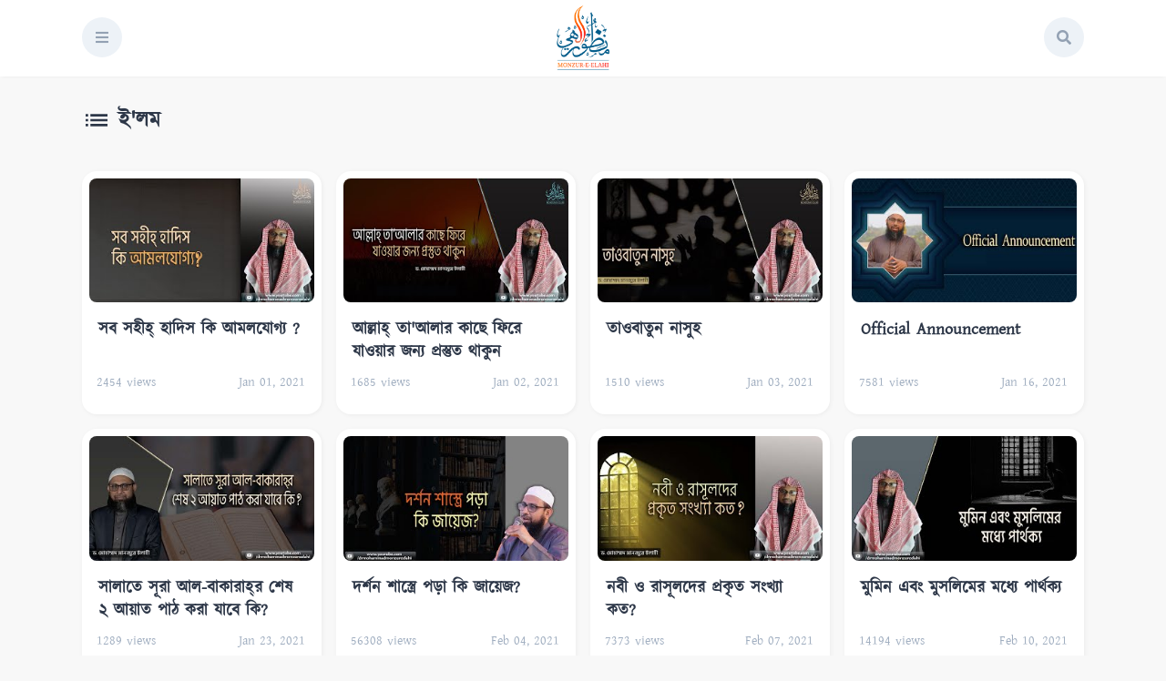

--- FILE ---
content_type: text/html; charset=utf-8
request_url: https://www.monzureelahi.com/lectures/PL49IK55LBn-6BdCAI0A9h4_xu2nya-Ptn
body_size: 10803
content:
<!DOCTYPE html><html lang="en"><head><meta charSet="utf-8" data-next-head=""/><meta name="viewport" content="width=device-width, initial-scale=1, minimum-scale=1, maximum-scale=1, user-scalable=no, uc-fitscreen=yes" data-next-head=""/><meta name="description" content="ড. মোহাম্মদ মানজুরে ইলাহী-এর লেকচার সমগ্র" data-next-head=""/><meta name="author" content="" data-next-head=""/><meta name="keywords" content="" data-next-head=""/><meta http-equiv="X-UA-Compatible" content="ie=edge" data-next-head=""/><meta name="theme-color" content="#667EEA" data-next-head=""/><meta name="mobile-web-app-capable" content="yes" data-next-head=""/><meta name="apple-mobile-web-app-title" content="" data-next-head=""/><meta name="apple-mobile-web-app-capable" content="yes" data-next-head=""/><meta name="apple-mobile-web-app-status-bar-style" content="#667EEA" data-next-head=""/><meta name="msapplication-navbutton-color" content="#667EEA" data-next-head=""/><meta name="msapplication-TileColor" content="#2B5797" data-next-head=""/><meta name="application-name" content="Application Name" data-next-head=""/><meta name="msapplication-tooltip" content="Tooltip Text" data-next-head=""/><meta name="msapplication-starturl" content="/" data-next-head=""/><meta name="msapplication-tap-highlight" content="no" data-next-head=""/><meta name="full-screen" content="yes" data-next-head=""/><meta name="browsermode" content="application" data-next-head=""/><meta name="nightmode" content="disable" data-next-head=""/><meta name="layoutmode" content="fitscreen" data-next-head=""/><meta name="imagemode" content="force" data-next-head=""/><meta name="screen-orientation" content="portrait" data-next-head=""/><meta name="format-detection" content="telephone=no" data-next-head=""/><meta property="og:title" content="ই&#x27;লম" data-next-head=""/><meta property="og:url" content="https://www.monzureelahi.com/lectures/PL49IK55LBn-6BdCAI0A9h4_xu2nya-Ptn" data-next-head=""/><meta property="og:image" content="https://www.monzureelahi.com/img/id/default_share.png" data-next-head=""/><meta property="og:type" content="website" data-next-head=""/><meta property="og:description" content="ড. মোহাম্মদ মানজুরে ইলাহী-এর লেকচার সমগ্র" data-next-head=""/><meta property="og:locale" content="" data-next-head=""/><meta property="og:site_name" content="monzureelahi" data-next-head=""/><meta name="twitter:card" content="monzureelahi" data-next-head=""/><meta name="twitter:site" content="@monzureelahi" data-next-head=""/><meta name="twitter:url" content="https://www.monzureelahi.com/lectures/PL49IK55LBn-6BdCAI0A9h4_xu2nya-Ptn" data-next-head=""/><meta name="twitter:title" content="ই&#x27;লম" data-next-head=""/><meta name="twitter:description" content="ড. মোহাম্মদ মানজুরে ইলাহী-এর লেকচার সমগ্র" data-next-head=""/><meta name="twitter:image" content="https://www.monzureelahi.com/img/id/default_share.png" data-next-head=""/><link href="https://www.monzureelahi.com/img/id/favicon.png" rel="icon" type="image/png" sizes="16x16" data-next-head=""/><link href="https://www.monzureelahi.com/img/id/favicon.png" rel="icon" type="image/png" sizes="32x32" data-next-head=""/><link href="https://www.monzureelahi.com/img/id/favicon.png" rel="icon" type="image/png" sizes="48x48" data-next-head=""/><link href="https://www.monzureelahi.com/img/id/favicon.ico" rel="apple-touch-icon" data-next-head=""/><link href="https://www.monzureelahi.com/img/id/favicon.ico" rel="apple-touch-icon" sizes="76x76" data-next-head=""/><link href="https://www.monzureelahi.com/img/id/favicon.ico" rel="apple-touch-icon" sizes="120x120" data-next-head=""/><link href="https://www.monzureelahi.com/img/id/favicon.ico" rel="apple-touch-icon" sizes="152x152" data-next-head=""/><link href="https://www.monzureelahi.com/img/id/favicon.ico" rel="apple-touch-icon" sizes="180x180" data-next-head=""/><link href="touch-icon-start-up-320x480.png" rel="apple-touch-startup-image" data-next-head=""/><link href="path/to/icon.svg" rel="mask-icon" color="red" data-next-head=""/><link href="https://www.monzureelahi.com/img/id/favicon.ico" rel="icon" sizes="192x192" data-next-head=""/><link href="https://www.monzureelahi.com/img/id/favicon.ico" rel="icon" sizes="128x128" data-next-head=""/><link href="https://www.monzureelahi.com/img/id/favicon.ico" rel="apple-touch-icon-precomposed" sizes="57x57" data-next-head=""/><link href="https://www.monzureelahi.com/img/id/favicon.ico" rel="apple-touch-icon" sizes="72x72" data-next-head=""/><link href="https://www.monzureelahi.com/img/id/favicon.ico" rel="shortcut icon" type="image/x-icon" data-next-head=""/><title data-next-head="">ই&#x27;লম | <!-- --> <!-- -->ড. মোহাম্মদ মানজুরে ইলাহী অফিসিয়াল ওয়েবসাইট - Official website of Dr. Monzur-E-Elahi</title><script async="" src="https://www.googletagmanager.com/gtag/js?id=G-E5DX3BZRC7"></script><script>
                    window.dataLayer = window.dataLayer || [];
                    function gtag(){dataLayer.push(arguments);}
                    gtag('js', new Date());
                    gtag('config', 'G-E5DX3BZRC7', {
                      page_path: window.location.pathname,
                    });
                  </script><link data-next-font="size-adjust" rel="preconnect" href="/" crossorigin="anonymous"/><link rel="preload" href="/_next/static/css/8a63373c763880a9.css" as="style"/><link rel="stylesheet" href="/_next/static/css/8a63373c763880a9.css" data-n-g=""/><link rel="preload" href="/_next/static/css/c0b51bb1859a8edb.css" as="style"/><link rel="stylesheet" href="/_next/static/css/c0b51bb1859a8edb.css" data-n-p=""/><noscript data-n-css=""></noscript><script defer="" nomodule="" src="/_next/static/chunks/polyfills-42372ed130431b0a.js"></script><script src="/_next/static/chunks/webpack-0d1d6ce40fe860ef.js" defer=""></script><script src="/_next/static/chunks/framework-a6b3d2fb26bce5d1.js" defer=""></script><script src="/_next/static/chunks/main-bc5cca2169ff8412.js" defer=""></script><script src="/_next/static/chunks/pages/_app-771e727679ecf708.js" defer=""></script><script src="/_next/static/chunks/72-3e258da6795a0c92.js" defer=""></script><script src="/_next/static/chunks/973-85adda8a781f1be2.js" defer=""></script><script src="/_next/static/chunks/634-9f04128b9d04d2dc.js" defer=""></script><script src="/_next/static/chunks/557-3440415e3a87384b.js" defer=""></script><script src="/_next/static/chunks/698-0d6930f54b3dcb7f.js" defer=""></script><script src="/_next/static/chunks/249-e0bda33bb2e8edc4.js" defer=""></script><script src="/_next/static/chunks/116-eae09e74fa7d57bd.js" defer=""></script><script src="/_next/static/chunks/pages/lectures/%5Bpid%5D-f3d714935e05c94e.js" defer=""></script><script src="/_next/static/ihhd9ZnBpy3rAO_tsyHKs/_buildManifest.js" defer=""></script><script src="/_next/static/ihhd9ZnBpy3rAO_tsyHKs/_ssgManifest.js" defer=""></script></head><body class="home-2"><div id="__next"><div class="content_without_footer"><header class="header header-1"><div class="page-width"><div class="box"><div class="header-ctn"><a class="header-logo" href="/"><img alt="" loading="eager" width="58" height="72" decoding="async" data-nimg="1" style="color:transparent" src="https://www.monzureelahi.com/img/id/logo.png"/></a><ul class="main-menu"><li><a class="" href="/"><span class="main-menu-icon"><style data-emotion="css vubbuv">.css-vubbuv{-webkit-user-select:none;-moz-user-select:none;-ms-user-select:none;user-select:none;width:1em;height:1em;display:inline-block;fill:currentColor;-webkit-flex-shrink:0;-ms-flex-negative:0;flex-shrink:0;-webkit-transition:fill 200ms cubic-bezier(0.4, 0, 0.2, 1) 0ms;transition:fill 200ms cubic-bezier(0.4, 0, 0.2, 1) 0ms;font-size:1.5rem;}</style><svg class="MuiSvgIcon-root MuiSvgIcon-fontSizeMedium css-vubbuv" focusable="false" aria-hidden="true" viewBox="0 0 24 24" data-testid="HomeOutlinedIcon"><path d="m12 5.69 5 4.5V18h-2v-6H9v6H7v-7.81zM12 3 2 12h3v8h6v-6h2v6h6v-8h3z"></path></svg></span>হোম</a></li><li><a class="menu-active" href="/lectures/UUbMys3ID_1S8D1mZuYkoG2A"><span class="main-menu-icon"><style data-emotion="css vubbuv">.css-vubbuv{-webkit-user-select:none;-moz-user-select:none;-ms-user-select:none;user-select:none;width:1em;height:1em;display:inline-block;fill:currentColor;-webkit-flex-shrink:0;-ms-flex-negative:0;flex-shrink:0;-webkit-transition:fill 200ms cubic-bezier(0.4, 0, 0.2, 1) 0ms;transition:fill 200ms cubic-bezier(0.4, 0, 0.2, 1) 0ms;font-size:1.5rem;}</style><svg class="MuiSvgIcon-root MuiSvgIcon-fontSizeMedium css-vubbuv" focusable="false" aria-hidden="true" viewBox="0 0 24 24" data-testid="TvOutlinedIcon"><path d="M21 3H3c-1.1 0-2 .9-2 2v12c0 1.1.9 2 2 2h5v2h8v-2h5c1.1 0 1.99-.9 1.99-2L23 5c0-1.1-.9-2-2-2m0 14H3V5h18z"></path></svg></span>লেকচার</a></li><li><a class="" href="/fatwas"><span class="main-menu-icon"><style data-emotion="css vubbuv">.css-vubbuv{-webkit-user-select:none;-moz-user-select:none;-ms-user-select:none;user-select:none;width:1em;height:1em;display:inline-block;fill:currentColor;-webkit-flex-shrink:0;-ms-flex-negative:0;flex-shrink:0;-webkit-transition:fill 200ms cubic-bezier(0.4, 0, 0.2, 1) 0ms;transition:fill 200ms cubic-bezier(0.4, 0, 0.2, 1) 0ms;font-size:1.5rem;}</style><svg class="MuiSvgIcon-root MuiSvgIcon-fontSizeMedium css-vubbuv" focusable="false" aria-hidden="true" viewBox="0 0 24 24" data-testid="TvOutlinedIcon"><path d="M21 3H3c-1.1 0-2 .9-2 2v12c0 1.1.9 2 2 2h5v2h8v-2h5c1.1 0 1.99-.9 1.99-2L23 5c0-1.1-.9-2-2-2m0 14H3V5h18z"></path></svg></span>ফতোয়া</a></li><li><a class="" href="/research-papers"><span class="main-menu-icon"><style data-emotion="css vubbuv">.css-vubbuv{-webkit-user-select:none;-moz-user-select:none;-ms-user-select:none;user-select:none;width:1em;height:1em;display:inline-block;fill:currentColor;-webkit-flex-shrink:0;-ms-flex-negative:0;flex-shrink:0;-webkit-transition:fill 200ms cubic-bezier(0.4, 0, 0.2, 1) 0ms;transition:fill 200ms cubic-bezier(0.4, 0, 0.2, 1) 0ms;font-size:1.5rem;}</style><svg class="MuiSvgIcon-root MuiSvgIcon-fontSizeMedium css-vubbuv" focusable="false" aria-hidden="true" viewBox="0 0 24 24" data-testid="DescriptionOutlinedIcon"><path d="M8 16h8v2H8zm0-4h8v2H8zm6-10H6c-1.1 0-2 .9-2 2v16c0 1.1.89 2 1.99 2H18c1.1 0 2-.9 2-2V8zm4 18H6V4h7v5h5z"></path></svg></span>রিসার্চ পেপারস</a></li><li><a class="" href="/books"><span class="main-menu-icon"><style data-emotion="css vubbuv">.css-vubbuv{-webkit-user-select:none;-moz-user-select:none;-ms-user-select:none;user-select:none;width:1em;height:1em;display:inline-block;fill:currentColor;-webkit-flex-shrink:0;-ms-flex-negative:0;flex-shrink:0;-webkit-transition:fill 200ms cubic-bezier(0.4, 0, 0.2, 1) 0ms;transition:fill 200ms cubic-bezier(0.4, 0, 0.2, 1) 0ms;font-size:1.5rem;}</style><svg class="MuiSvgIcon-root MuiSvgIcon-fontSizeMedium css-vubbuv" focusable="false" aria-hidden="true" viewBox="0 0 24 24" data-testid="BookOutlinedIcon"><path d="M18 2H6c-1.1 0-2 .9-2 2v16c0 1.1.9 2 2 2h12c1.1 0 2-.9 2-2V4c0-1.1-.9-2-2-2M9 4h2v5l-1-.75L9 9zm9 16H6V4h1v9l3-2.25L13 13V4h5z"></path></svg></span>বই</a></li><li><a class="" href="/articles"><span class="main-menu-icon"><style data-emotion="css vubbuv">.css-vubbuv{-webkit-user-select:none;-moz-user-select:none;-ms-user-select:none;user-select:none;width:1em;height:1em;display:inline-block;fill:currentColor;-webkit-flex-shrink:0;-ms-flex-negative:0;flex-shrink:0;-webkit-transition:fill 200ms cubic-bezier(0.4, 0, 0.2, 1) 0ms;transition:fill 200ms cubic-bezier(0.4, 0, 0.2, 1) 0ms;font-size:1.5rem;}</style><svg class="MuiSvgIcon-root MuiSvgIcon-fontSizeMedium css-vubbuv" focusable="false" aria-hidden="true" viewBox="0 0 24 24" data-testid="ArticleOutlinedIcon"><path d="M19 5v14H5V5zm0-2H5c-1.1 0-2 .9-2 2v14c0 1.1.9 2 2 2h14c1.1 0 2-.9 2-2V5c0-1.1-.9-2-2-2"></path><path d="M14 17H7v-2h7zm3-4H7v-2h10zm0-4H7V7h10z"></path></svg></span>প্রবন্ধ</a></li><li><a class="" href="/blogs"><span class="main-menu-icon"><style data-emotion="css vubbuv">.css-vubbuv{-webkit-user-select:none;-moz-user-select:none;-ms-user-select:none;user-select:none;width:1em;height:1em;display:inline-block;fill:currentColor;-webkit-flex-shrink:0;-ms-flex-negative:0;flex-shrink:0;-webkit-transition:fill 200ms cubic-bezier(0.4, 0, 0.2, 1) 0ms;transition:fill 200ms cubic-bezier(0.4, 0, 0.2, 1) 0ms;font-size:1.5rem;}</style><svg class="MuiSvgIcon-root MuiSvgIcon-fontSizeMedium css-vubbuv" focusable="false" aria-hidden="true" viewBox="0 0 24 24" data-testid="LibraryBooksIcon"><path d="M4 6H2v14c0 1.1.9 2 2 2h14v-2H4zm16-4H8c-1.1 0-2 .9-2 2v12c0 1.1.9 2 2 2h12c1.1 0 2-.9 2-2V4c0-1.1-.9-2-2-2m-1 9H9V9h10zm-4 4H9v-2h6zm4-8H9V5h10z"></path></svg></span>Blog</a></li><li><a class="" href="/events"><span class="main-menu-icon"><style data-emotion="css vubbuv">.css-vubbuv{-webkit-user-select:none;-moz-user-select:none;-ms-user-select:none;user-select:none;width:1em;height:1em;display:inline-block;fill:currentColor;-webkit-flex-shrink:0;-ms-flex-negative:0;flex-shrink:0;-webkit-transition:fill 200ms cubic-bezier(0.4, 0, 0.2, 1) 0ms;transition:fill 200ms cubic-bezier(0.4, 0, 0.2, 1) 0ms;font-size:1.5rem;}</style><svg class="MuiSvgIcon-root MuiSvgIcon-fontSizeMedium css-vubbuv" focusable="false" aria-hidden="true" viewBox="0 0 24 24" data-testid="EventIcon"><path d="M17 12h-5v5h5zM16 1v2H8V1H6v2H5c-1.11 0-1.99.9-1.99 2L3 19c0 1.1.89 2 2 2h14c1.1 0 2-.9 2-2V5c0-1.1-.9-2-2-2h-1V1zm3 18H5V8h14z"></path></svg></span>Events</a></li><li><a class="" href="/notices"><span class="main-menu-icon"><style data-emotion="css vubbuv">.css-vubbuv{-webkit-user-select:none;-moz-user-select:none;-ms-user-select:none;user-select:none;width:1em;height:1em;display:inline-block;fill:currentColor;-webkit-flex-shrink:0;-ms-flex-negative:0;flex-shrink:0;-webkit-transition:fill 200ms cubic-bezier(0.4, 0, 0.2, 1) 0ms;transition:fill 200ms cubic-bezier(0.4, 0, 0.2, 1) 0ms;font-size:1.5rem;}</style><svg class="MuiSvgIcon-root MuiSvgIcon-fontSizeMedium css-vubbuv" focusable="false" aria-hidden="true" viewBox="0 0 24 24" data-testid="AnnouncementIcon"><path d="M20 2H4c-1.1 0-1.99.9-1.99 2L2 22l4-4h14c1.1 0 2-.9 2-2V4c0-1.1-.9-2-2-2m-7 9h-2V5h2zm0 4h-2v-2h2z"></path></svg></span>Notices</a></li><li><a class="" href="/gallery"><span class="main-menu-icon"><style data-emotion="css vubbuv">.css-vubbuv{-webkit-user-select:none;-moz-user-select:none;-ms-user-select:none;user-select:none;width:1em;height:1em;display:inline-block;fill:currentColor;-webkit-flex-shrink:0;-ms-flex-negative:0;flex-shrink:0;-webkit-transition:fill 200ms cubic-bezier(0.4, 0, 0.2, 1) 0ms;transition:fill 200ms cubic-bezier(0.4, 0, 0.2, 1) 0ms;font-size:1.5rem;}</style><svg class="MuiSvgIcon-root MuiSvgIcon-fontSizeMedium css-vubbuv" focusable="false" aria-hidden="true" viewBox="0 0 24 24" data-testid="PhotoLibraryIcon"><path d="M22 16V4c0-1.1-.9-2-2-2H8c-1.1 0-2 .9-2 2v12c0 1.1.9 2 2 2h12c1.1 0 2-.9 2-2m-11-4 2.03 2.71L16 11l4 5H8zM2 6v14c0 1.1.9 2 2 2h14v-2H4V6z"></path></svg></span>Gallery</a></li></ul><ul class="header-icons"><li><a href="https://www.facebook.com/drmonzureelahiofficial" target="_blank"><i class="fab fa-facebook-f"></i></a></li><li><a href="https://www.youtube.com/channel/UCbMys3ID_1S8D1mZuYkoG2A" target="_blank"><i class="fab fa-youtube"></i></a></li><li class="menu-divider"></li><li class="more-icon" title="More"><style data-emotion="css vubbuv">.css-vubbuv{-webkit-user-select:none;-moz-user-select:none;-ms-user-select:none;user-select:none;width:1em;height:1em;display:inline-block;fill:currentColor;-webkit-flex-shrink:0;-ms-flex-negative:0;flex-shrink:0;-webkit-transition:fill 200ms cubic-bezier(0.4, 0, 0.2, 1) 0ms;transition:fill 200ms cubic-bezier(0.4, 0, 0.2, 1) 0ms;font-size:1.5rem;}</style><svg class="MuiSvgIcon-root MuiSvgIcon-fontSizeMedium css-vubbuv" focusable="false" aria-hidden="true" viewBox="0 0 24 24" data-testid="MoreVertIcon" style="font-size:24px;cursor:pointer"><path d="M12 8c1.1 0 2-.9 2-2s-.9-2-2-2-2 .9-2 2 .9 2 2 2m0 2c-1.1 0-2 .9-2 2s.9 2 2 2 2-.9 2-2-.9-2-2-2m0 6c-1.1 0-2 .9-2 2s.9 2 2 2 2-.9 2-2-.9-2-2-2"></path></svg></li></ul><ul class="mobile-icons"><li class="menu-burger"><i class="fas fa-bars"></i></li><li class="search-icon" title="search"><i class="fas fa-search"></i></li></ul></div></div></div></header><div class="search-modal-wrap"></div><div class="search-modal"><span class="close search-close"></span><form action="" class="search"><input type="text" name="search" placeholder="অনুসন্ধান..."/><p>উপরে টাইপ করুন এবং অনুসন্ধান করতে এন্টার চাপুন।</p></form></div><style data-emotion="css a3xyjy">.css-a3xyjy{z-index:1200;}</style><main class="viewport undefined"><section class="cat-page-top cat-page-top-2"><div class="page-width"><div class="box"><h1><i class="select-tag-icon"><style data-emotion="css vubbuv">.css-vubbuv{-webkit-user-select:none;-moz-user-select:none;-ms-user-select:none;user-select:none;width:1em;height:1em;display:inline-block;fill:currentColor;-webkit-flex-shrink:0;-ms-flex-negative:0;flex-shrink:0;-webkit-transition:fill 200ms cubic-bezier(0.4, 0, 0.2, 1) 0ms;transition:fill 200ms cubic-bezier(0.4, 0, 0.2, 1) 0ms;font-size:1.5rem;}</style><svg class="MuiSvgIcon-root MuiSvgIcon-fontSizeMedium css-vubbuv" focusable="false" aria-hidden="true" viewBox="0 0 24 24" data-testid="ListIcon"><path d="M3 13h2v-2H3zm0 4h2v-2H3zm0-8h2V7H3zm4 4h14v-2H7zm0 4h14v-2H7zM7 7v2h14V7z"></path></svg></i> <!-- -->ই&#x27;লম<div class="select-tag-list"><ul><li class=""><a href="/lectures/UUbMys3ID_1S8D1mZuYkoG2A">লেকচার সমগ্র</a></li><li class=""><a href="/lectures/PL49IK55LBn-5CkA6UgA3NS4boFffiT8Vc">AI সংক্রান্ত প্রশ্নোত্তর</a></li><li class=""><a href="/lectures/PL49IK55LBn-5qGR02wQMAhZeIC_xGGlRP">NU</a></li><li class=""><a href="/lectures/PL49IK55LBn-6XLn1SQCh-idoRf39sI0mv">Promo</a></li><li class=""><a href="/lectures/PL49IK55LBn-65On7PxE3dXEoxnWWWHPFj">হাদীস অস্বীকারকারী বিষয়ক</a></li><li class=""><a href="/lectures/PL49IK55LBn-6u_DZ4zC0wn1STGWyZ9oyA">Books Review</a></li><li class=""><a href="/lectures/PL49IK55LBn-6NMt5oBMiPYT-ZnMh7rwW9">তাদাব্বুরুল কুরআন</a></li><li class=""><a href="/lectures/PL49IK55LBn-5-s8CCEQRZCjRLUEEY2upY">আহকামুন নিসা/ নারী বিষয়ক সমাধান</a></li><li class=""><a href="/lectures/PL49IK55LBn-70S4FV1GN59D_sXFBSK8ZG">রমাদান প্রিমিয়ার লাইভ</a></li><li class=""><a href="/lectures/PL49IK55LBn-5hctUr7ghKehpdUKRUr04H">মিরাস বা ইসলামি উত্তরামিকার আইন</a></li><li class=""><a href="/lectures/PL49IK55LBn-61Vw5FtQRHHli8WJ9wia_j">শাবান মাসের ফযীলত করণীয় ও বর্জনীয়</a></li><li class=""><a href="/lectures/PL49IK55LBn-68XuC3hOP1iv6vRFt2mtoW">ওয়াসওয়াসা/মানসিক রোগ</a></li><li class=""><a href="/lectures/PL49IK55LBn-4m8TnacoGWvU-0jpyiErBt">সফর সংক্রান্ত মাসা&#x27;আলা</a></li><li class=""><a href="/lectures/PL49IK55LBn-7OcsalVHam7MWZ03IxcyT4">ফিলিস্তিন/মাসজিদ আল-আকসা বিষয়ক</a></li><li class=""><a href="/lectures/PL49IK55LBn-4XEzCuWy3XVjPd8DqBNoNp">মুসলিম উম্মাহর ইখতিলাফ/করণীয়</a></li><li class=""><a href="/lectures/PL49IK55LBn-6vvPatZDSrffCkWAAe0sOy">খুতবাতুল ঈদ</a></li><li class=""><a href="/lectures/PL49IK55LBn-7bz_wnuHEFiDeqXAu6BthB">স্বামী-স্ত্রীর জন্য দিকনির্দেশনা</a></li><li class=""><a href="/lectures/PL49IK55LBn-5AqT4R21wKyJiHz1GDRHnU">আয়াতুল্লাহ তথা আল্লাহর নিদর্শনসমূহ</a></li><li class=""><a href="/lectures/PL49IK55LBn-7BhELieW6L9l3-ecAezNnE">প্রাকৃতিক দুর্যোগ</a></li><li class=""><a href="/lectures/PL49IK55LBn-58_fOe4fUAbSjUHX8MmzOo">যুবকদের প্রতি নাসীহা/আত্মশুদ্ধি</a></li><li class=""><a href="/lectures/PL49IK55LBn-6K1UtrnX9Ds9ElNZcWLYzK">মৃত্যু/আখিরাতের জীবন</a></li><li class=""><a href="/lectures/PL49IK55LBn-63IkrfmmV_MeZf0OvKLIgh">Youtube Shorts</a></li><li class=""><a href="/lectures/PL49IK55LBn-6C-4672zeLyUogGAZz0dEB">যাদু/জিন/রুকইয়াহ শারইয়াহ</a></li><li class=""><a href="/lectures/PL49IK55LBn-7tO00wYKdeaVLYaFmwgScn">সীরাহ বিষয়ক জুমু&#x27;আর খুতবাহ</a></li><li class=""><a href="/lectures/PL49IK55LBn-62H09wIMFQ9dmqi0lm2m5K">ইসলামিক হালাকা</a></li><li class=""><a href="/lectures/PL49IK55LBn-7HfcOljdZUJHLrB4OBVCIC">বিয়ে : ইসলামী নির্দেশনা</a></li><li class=""><a href="/lectures/PL49IK55LBn-4oCjP_NwMGIvyoP2cQc2DM">যিলহজ্জ মাসের ফযীলত ও করণীয় আমল</a></li><li class=""><a href="/lectures/PL49IK55LBn-7GbNobq3NHEf0h8geo_xzk">কুরবানী বিষয়ক আলোচনা</a></li><li class=""><a href="/lectures/PL49IK55LBn-6_ksWaXZbM8obASlTVXwjk">শাওয়াল মাস</a></li><li class=""><a href="/lectures/PL49IK55LBn-6Zckph53ZaFYZfPVM2E468">সাম্প্রতিক সময়</a></li><li class=""><a href="/lectures/PL49IK55LBn-4ufSMm6hnrkEOxeKlz6y-X">রমাদান বিষয়ক জুমু&#x27;আর খুতবাহ</a></li><li class=""><a href="/lectures/PL49IK55LBn-5NVWTxhWsnH59kjgUfL0Hp">রমাদান সংক্রান্ত ছোট ভিডিও</a></li><li class=""><a href="/lectures/PL49IK55LBn-5K1xYh_vgKoYyTggrTaPCS">যাকাত/দান/সাদাকা</a></li><li class=""><a href="/lectures/PL49IK55LBn-4Xz9fvZnjTo5BkRecgtP72">জুমু&#x27;আর খুতবাহ</a></li><li class=""><a href="/lectures/PL49IK55LBn-74ogVU8CNmeF6TM6Zu-vdn">ইসলামে অর্থনীতি</a></li><li class=""><a href="/lectures/PL49IK55LBn-6gBjVxe4GbNy01sTcIKpSm">শিরক/কুফর/নিফাক</a></li><li class=""><a href="/lectures/PL49IK55LBn-40gjOQSVoY0eeCLxSrWYKm">ঈমান/আকীদা/তাওহীদ</a></li><li class=""><a href="/lectures/PL49IK55LBn-4ZyqzA8bBOr0OzvkbMCocd">জানতে চাই সেশন</a></li><li class="selected"><a href="/lectures/PL49IK55LBn-6BdCAI0A9h4_xu2nya-Ptn">ই&#x27;লম</a></li><li class=""><a href="/lectures/PL49IK55LBn-7_vaffsvbwUIvwRyQxKQ0K">রাসূল (সাঃ) এর সুন্নাহ্‌</a></li><li class=""><a href="/lectures/PL49IK55LBn-7GXvMcIFn4LLYnHYV1zb5s">পারিবারিক ও সামাজিক জীবন</a></li><li class=""><a href="/lectures/PL49IK55LBn-7eE3rHtPG9IfmybOtttA6d">পর্দা/হিজাব</a></li><li class=""><a href="/lectures/PL49IK55LBn-5C1eFN_R1xXde1tYDptjQ8">হালাল/হারাম</a></li><li class=""><a href="/lectures/PL49IK55LBn-4lFuHgbNr3hzFPib-U_DLt">যুব সমাজের সমস্যা ও প্রতিকার</a></li><li class=""><a href="/lectures/PL49IK55LBn-42cCXO_RURW-D_t4OCG87N">মহররম মাস/আশুরা</a></li><li class=""><a href="/lectures/PL49IK55LBn-7dU2GnpWTNuIEB78b1Jjlc">যিলহজ্জ মাস ও কুরবানী</a></li><li class=""><a href="/lectures/PL49IK55LBn-4yZcbbt-oTK4zNGsAqCLLf">বিদ&#x27;আত/প্রচলিত ভুল</a></li><li class=""><a href="/lectures/PL49IK55LBn-6n8KfOxnHe4LprB4XFRX4B">দু&#x27;আ ও যিকর</a></li><li class=""><a href="/lectures/PL49IK55LBn-7_arEWCvE3K5fpQlzY2qDz">ঈমান ও আকীদা বিষয়ক</a></li><li class=""><a href="/lectures/PL49IK55LBn-4thJFGMsyMzSGMacOmny_b">আখলাক</a></li><li class=""><a href="/lectures/PL49IK55LBn-6HrRLNGfcyDIQhsFadOX7B">করোনা ভাইরাস পরিস্থিতি</a></li><li class=""><a href="/lectures/PL49IK55LBn-6ZfQHeWPAzziG0M9LM1ppE">রমাদান বিষয়ক</a></li><li class=""><a href="/lectures/PL49IK55LBn-4Db4zWZlPEs1USuGlmZLA9">হজ্জ</a></li><li class=""><a href="/lectures/PL49IK55LBn-7WaVhK2d4fTEBmVozlqrSr">জানতে চাই প্রশ্নোত্তর</a></li><li class=""><a href="/lectures/PL49IK55LBn-60bcruR2y9Co3xx7wPwDSB">সালাত</a></li><li class=""><a href="/lectures/PL49IK55LBn-6ODJzdjsbhIHz0pWg3Slzn">প্রশ্নোত্তর পর্ব</a></li><li class=""><a href="/lectures/PL49IK55LBn-50U-o57OVUKu5CM-_TZGR_">ফেসবুক লাইভ</a></li></ul></div></h1></div></div></section><section class="cat-page-ctn cat-page-lectures"><div class="page-width"><div class="box"><div class="row row-r"><div class="col col-r s12 m6 xl3"><div class="card card-r pc-video"><div class="card-image"><a class="image-r" href=""><img alt="সব সহীহ্‌ হাদিস কি আমলযোগ্য ?" loading="eager" decoding="async" data-nimg="fill" style="position:absolute;height:100%;width:100%;left:0;top:0;right:0;bottom:0;object-fit:cover;object-position:center center;color:transparent" src="https://i.ytimg.com/vi/2OgnAc9jdJ0/mqdefault.jpg"/></a></div><div class="card-content"><a href="" class="heading-r">সব সহীহ্‌ হাদিস কি আমলযোগ্য ?</a><div class="data-line"><span class="view-r">2442<!-- --> views</span><span class="date-r">Jan 01, 2021</span></div></div></div></div><div class="col col-r s12 m6 xl3"><div class="card card-r pc-video"><div class="card-image"><a class="image-r" href=""><img alt="আল্লাহ্‌ তা&#x27;আলার কাছে ফিরে যাওয়ার জন্য প্রস্তুত থাকুন" loading="eager" decoding="async" data-nimg="fill" style="position:absolute;height:100%;width:100%;left:0;top:0;right:0;bottom:0;object-fit:cover;object-position:center center;color:transparent" src="https://i.ytimg.com/vi/o66C02EVMLU/mqdefault.jpg"/></a></div><div class="card-content"><a href="" class="heading-r">আল্লাহ্‌ তা&#x27;আলার কাছে ফিরে যাওয়ার জন্য প্রস্তুত থাকুন</a><div class="data-line"><span class="view-r">1684<!-- --> views</span><span class="date-r">Jan 02, 2021</span></div></div></div></div><div class="col col-r s12 m6 xl3"><div class="card card-r pc-video"><div class="card-image"><a class="image-r" href=""><img alt="তাওবাতুন নাসুহ" loading="eager" decoding="async" data-nimg="fill" style="position:absolute;height:100%;width:100%;left:0;top:0;right:0;bottom:0;object-fit:cover;object-position:center center;color:transparent" src="https://i.ytimg.com/vi/RMu5ZTyvSRI/mqdefault.jpg"/></a></div><div class="card-content"><a href="" class="heading-r">তাওবাতুন নাসুহ</a><div class="data-line"><span class="view-r">1509<!-- --> views</span><span class="date-r">Jan 03, 2021</span></div></div></div></div><div class="col col-r s12 m6 xl3"><div class="card card-r pc-video"><div class="card-image"><a class="image-r" href=""><img alt="Official  Announcement" loading="eager" decoding="async" data-nimg="fill" style="position:absolute;height:100%;width:100%;left:0;top:0;right:0;bottom:0;object-fit:cover;object-position:center center;color:transparent" src="https://i.ytimg.com/vi/8SGImXCuhtM/mqdefault.jpg"/></a></div><div class="card-content"><a href="" class="heading-r">Official  Announcement</a><div class="data-line"><span class="view-r">7578<!-- --> views</span><span class="date-r">Jan 16, 2021</span></div></div></div></div><div class="col col-r s12 m6 xl3"><div class="card card-r pc-video"><div class="card-image"><a class="image-r" href=""><img alt="সালাতে সূরা আল-বাকারাহ্‌র শেষ ২ আয়াত পাঠ করা যাবে কি?" loading="eager" decoding="async" data-nimg="fill" style="position:absolute;height:100%;width:100%;left:0;top:0;right:0;bottom:0;object-fit:cover;object-position:center center;color:transparent" src="https://i.ytimg.com/vi/TyGZNPaX6MA/mqdefault.jpg"/></a></div><div class="card-content"><a href="" class="heading-r">সালাতে সূরা আল-বাকারাহ্‌র শেষ ২ আয়াত পাঠ করা যাবে কি?</a><div class="data-line"><span class="view-r">1288<!-- --> views</span><span class="date-r">Jan 23, 2021</span></div></div></div></div><div class="col col-r s12 m6 xl3"><div class="card card-r pc-video"><div class="card-image"><a class="image-r" href=""><img alt="দর্শন শাস্ত্রে পড়া কি জায়েজ?" loading="eager" decoding="async" data-nimg="fill" style="position:absolute;height:100%;width:100%;left:0;top:0;right:0;bottom:0;object-fit:cover;object-position:center center;color:transparent" src="https://i.ytimg.com/vi/Kaf2N_1YQeQ/mqdefault.jpg"/></a></div><div class="card-content"><a href="" class="heading-r">দর্শন শাস্ত্রে পড়া কি জায়েজ?</a><div class="data-line"><span class="view-r">56227<!-- --> views</span><span class="date-r">Feb 04, 2021</span></div></div></div></div><div class="col col-r s12 m6 xl3"><div class="card card-r pc-video"><div class="card-image"><a class="image-r" href=""><img alt="নবী ও রাসূলদের প্রকৃত সংখ্যা কত?" loading="eager" decoding="async" data-nimg="fill" style="position:absolute;height:100%;width:100%;left:0;top:0;right:0;bottom:0;object-fit:cover;object-position:center center;color:transparent" src="https://i.ytimg.com/vi/YUIuMKOboI8/mqdefault.jpg"/></a></div><div class="card-content"><a href="" class="heading-r">নবী ও রাসূলদের প্রকৃত সংখ্যা কত?</a><div class="data-line"><span class="view-r">7340<!-- --> views</span><span class="date-r">Feb 07, 2021</span></div></div></div></div><div class="col col-r s12 m6 xl3"><div class="card card-r pc-video"><div class="card-image"><a class="image-r" href=""><img alt="মুমিন এবং মুসলিমের মধ্যে পার্থক্য" loading="eager" decoding="async" data-nimg="fill" style="position:absolute;height:100%;width:100%;left:0;top:0;right:0;bottom:0;object-fit:cover;object-position:center center;color:transparent" src="https://i.ytimg.com/vi/UN6_vX9hQFo/mqdefault.jpg"/></a></div><div class="card-content"><a href="" class="heading-r">মুমিন এবং মুসলিমের মধ্যে পার্থক্য</a><div class="data-line"><span class="view-r">14158<!-- --> views</span><span class="date-r">Feb 10, 2021</span></div></div></div></div><div class="col col-r s12 m6 xl3"><div class="card card-r pc-video"><div class="card-image"><a class="image-r" href=""><img alt="তাকওয়া অর্জনের সর্বোত্তম পন্থা কোনটি?" loading="eager" decoding="async" data-nimg="fill" style="position:absolute;height:100%;width:100%;left:0;top:0;right:0;bottom:0;object-fit:cover;object-position:center center;color:transparent" src="https://i.ytimg.com/vi/lb8DFFVkcro/mqdefault.jpg"/></a></div><div class="card-content"><a href="" class="heading-r">তাকওয়া অর্জনের সর্বোত্তম পন্থা কোনটি?</a><div class="data-line"><span class="view-r">2646<!-- --> views</span><span class="date-r">Feb 13, 2021</span></div></div></div></div><div class="col col-r s12 m6 xl3"><div class="card card-r pc-video"><div class="card-image"><a class="image-r" href=""><img alt="শিরক থেকে কিভাবে নিরাপদ থাকবো?" loading="eager" decoding="async" data-nimg="fill" style="position:absolute;height:100%;width:100%;left:0;top:0;right:0;bottom:0;object-fit:cover;object-position:center center;color:transparent" src="https://i.ytimg.com/vi/HZKx4CBMvkE/mqdefault.jpg"/></a></div><div class="card-content"><a href="" class="heading-r">শিরক থেকে কিভাবে নিরাপদ থাকবো?</a><div class="data-line"><span class="view-r">2796<!-- --> views</span><span class="date-r">Feb 16, 2021</span></div></div></div></div><div class="col col-r s12 m6 xl3"><div class="card card-r pc-video"><div class="card-image"><a class="image-r" href=""><img alt="দো&#x27;আর  গুরুত্বপূর্ণ আদব" loading="eager" decoding="async" data-nimg="fill" style="position:absolute;height:100%;width:100%;left:0;top:0;right:0;bottom:0;object-fit:cover;object-position:center center;color:transparent" src="https://i.ytimg.com/vi/JnuBLrVPaf0/mqdefault.jpg"/></a></div><div class="card-content"><a href="" class="heading-r">দো&#x27;আর  গুরুত্বপূর্ণ আদব</a><div class="data-line"><span class="view-r">1477<!-- --> views</span><span class="date-r">Feb 21, 2021</span></div></div></div></div><div class="col col-r s12 m6 xl3"><div class="card card-r pc-video"><div class="card-image"><a class="image-r" href=""><img alt="শিরক থেকে বাচার মূলনীতি" loading="eager" decoding="async" data-nimg="fill" style="position:absolute;height:100%;width:100%;left:0;top:0;right:0;bottom:0;object-fit:cover;object-position:center center;color:transparent" src="https://i.ytimg.com/vi/loXyeosNlek/mqdefault.jpg"/></a></div><div class="card-content"><a href="" class="heading-r">শিরক থেকে বাচার মূলনীতি</a><div class="data-line"><span class="view-r">1746<!-- --> views</span><span class="date-r">Mar 17, 2021</span></div></div></div></div></div></div></div></section><div><div class="loader"><style data-emotion="css z01bqi animation-61bdi0">.css-z01bqi{display:inline-block;color:#1976d2;-webkit-animation:animation-61bdi0 1.4s linear infinite;animation:animation-61bdi0 1.4s linear infinite;}@-webkit-keyframes animation-61bdi0{0%{-webkit-transform:rotate(0deg);-moz-transform:rotate(0deg);-ms-transform:rotate(0deg);transform:rotate(0deg);}100%{-webkit-transform:rotate(360deg);-moz-transform:rotate(360deg);-ms-transform:rotate(360deg);transform:rotate(360deg);}}@keyframes animation-61bdi0{0%{-webkit-transform:rotate(0deg);-moz-transform:rotate(0deg);-ms-transform:rotate(0deg);transform:rotate(0deg);}100%{-webkit-transform:rotate(360deg);-moz-transform:rotate(360deg);-ms-transform:rotate(360deg);transform:rotate(360deg);}}</style><span class="MuiCircularProgress-root MuiCircularProgress-indeterminate MuiCircularProgress-colorPrimary css-z01bqi" style="width:38px;height:38px" role="progressbar"><style data-emotion="css 13o7eu2">.css-13o7eu2{display:block;}</style><svg class="MuiCircularProgress-svg css-13o7eu2" viewBox="22 22 44 44"><style data-emotion="css 14891ef animation-1p2h4ri">.css-14891ef{stroke:currentColor;stroke-dasharray:80px,200px;stroke-dashoffset:0;-webkit-animation:animation-1p2h4ri 1.4s ease-in-out infinite;animation:animation-1p2h4ri 1.4s ease-in-out infinite;}@-webkit-keyframes animation-1p2h4ri{0%{stroke-dasharray:1px,200px;stroke-dashoffset:0;}50%{stroke-dasharray:100px,200px;stroke-dashoffset:-15px;}100%{stroke-dasharray:100px,200px;stroke-dashoffset:-125px;}}@keyframes animation-1p2h4ri{0%{stroke-dasharray:1px,200px;stroke-dashoffset:0;}50%{stroke-dasharray:100px,200px;stroke-dashoffset:-15px;}100%{stroke-dasharray:100px,200px;stroke-dashoffset:-125px;}}</style><circle class="MuiCircularProgress-circle MuiCircularProgress-circleIndeterminate css-14891ef" cx="44" cy="44" r="20.2" fill="none" stroke-width="3.6"></circle></svg></span></div></div><center style="margin:20px 0"><button disabled="">আরও দেখুন</button></center></main></div><footer class="footer"><div class="page-width"><div class="box"><div class="footer-ctn"><div class="foot-col"><a class="footer-logo" href="/"><img alt="" loading="eager" width="148" height="32" decoding="async" data-nimg="1" style="color:transparent" src="https://www.monzureelahi.com/img/id/logo_english.png"/></a><p class="footer-copyright">© ২০২১, সর্বস্বত্ব সংরক্ষিত</p><p class="footer-powered-by">Powered By - <a class="link-r" href="http://deeniinfotech.com" target="_blank">Deeni Info Tech</a></p></div><div class="foot-col"><h3 class="title-s">আরও জানুন</h3><div class="foot-link"><a class="link-r" href="/about">জীবন বৃত্তান্ত</a><a class="link-r" href="/contact">যোগাযোগ</a></div></div><div class="foot-col"><h3 class="title-s">প্রয়োজনীয় লিংক</h3><div class="foot-link"><a class="link-r" href="/lectures/UUbMys3ID_1S8D1mZuYkoG2A">লেকচার</a><a class="link-r" href="/books">বই সমূহ</a></div></div><div class="foot-col"><h3 class="title-s">সামাজিক যোগাযোগ</h3><div class="foot-link"><a class="link-r" href="https://www.facebook.com/drmonzureelahiofficial" target="_blank"><i class="facebook fab fa-facebook-f"></i>ফেইসবুক</a><a class="link-r" href="https://www.youtube.com/channel/UCbMys3ID_1S8D1mZuYkoG2A" target="_blank"><i class="youtube fab fa-youtube"></i>ইউটিউব</a></div></div></div><div class="mobile-footer"><div class="row row-r"><div class="col col-r s5 l5"><a class="footer-logo" href="/"><img alt="" loading="eager" width="120" height="26" decoding="async" data-nimg="1" style="color:transparent" src="https://www.monzureelahi.com/img/id/logo_english.png"/></a></div><div class="col col-r s7 l7"><p class="footer-copyright right-align">© ২০২১, সর্বস্বত্ব সংরক্ষিত</p></div></div><div class="row row-r"><div class="col col-r s12 l12"><p class="footer-powered-by center-align">Powered By - <a class="link-r" href="http://deeniinfotech.com" target="_blank">Deeni Info Tech</a></p></div></div></div></div></div></footer></div><script id="__NEXT_DATA__" type="application/json">{"props":{"pageProps":{"initialVideos":[{"videoLists":{"nextPageToken":"EAAaHlBUOkNBd2lFRGs0TkVNMU9EUkNNRGcyUVVFMlJESQ","numberOfPages":16,"videos":[{"id":"2OgnAc9jdJ0","image":"https://i.ytimg.com/vi/2OgnAc9jdJ0/hqdefault.jpg","title":"সব সহীহ্‌ হাদিস কি আমলযোগ্য ?","date":"2021-01-01T16:52:56Z","playlistId":"PL49IK55LBn-6BdCAI0A9h4_xu2nya-Ptn"},{"id":"o66C02EVMLU","image":"https://i.ytimg.com/vi/o66C02EVMLU/hqdefault.jpg","title":"আল্লাহ্‌ তা'আলার কাছে ফিরে যাওয়ার জন্য প্রস্তুত থাকুন","date":"2021-01-02T17:15:25Z","playlistId":"PL49IK55LBn-6BdCAI0A9h4_xu2nya-Ptn"},{"id":"RMu5ZTyvSRI","image":"https://i.ytimg.com/vi/RMu5ZTyvSRI/hqdefault.jpg","title":"তাওবাতুন নাসুহ","date":"2021-01-03T16:46:34Z","playlistId":"PL49IK55LBn-6BdCAI0A9h4_xu2nya-Ptn"},{"id":"8SGImXCuhtM","image":"https://i.ytimg.com/vi/8SGImXCuhtM/hqdefault.jpg","title":"Official  Announcement","date":"2021-01-16T17:14:16Z","playlistId":"PL49IK55LBn-6BdCAI0A9h4_xu2nya-Ptn"},{"id":"TyGZNPaX6MA","image":"https://i.ytimg.com/vi/TyGZNPaX6MA/hqdefault.jpg","title":"সালাতে সূরা আল-বাকারাহ্‌র শেষ ২ আয়াত পাঠ করা যাবে কি?","date":"2021-01-23T15:08:47Z","playlistId":"PL49IK55LBn-6BdCAI0A9h4_xu2nya-Ptn"},{"id":"Kaf2N_1YQeQ","image":"https://i.ytimg.com/vi/Kaf2N_1YQeQ/hqdefault.jpg","title":"দর্শন শাস্ত্রে পড়া কি জায়েজ?","date":"2021-02-04T16:09:59Z","playlistId":"PL49IK55LBn-6BdCAI0A9h4_xu2nya-Ptn"},{"id":"YUIuMKOboI8","image":"https://i.ytimg.com/vi/YUIuMKOboI8/hqdefault.jpg","title":"নবী ও রাসূলদের প্রকৃত সংখ্যা কত?","date":"2021-02-07T02:30:15Z","playlistId":"PL49IK55LBn-6BdCAI0A9h4_xu2nya-Ptn"},{"id":"UN6_vX9hQFo","image":"https://i.ytimg.com/vi/UN6_vX9hQFo/hqdefault.jpg","title":"মুমিন এবং মুসলিমের মধ্যে পার্থক্য","date":"2021-02-10T16:37:01Z","playlistId":"PL49IK55LBn-6BdCAI0A9h4_xu2nya-Ptn"},{"id":"lb8DFFVkcro","image":"https://i.ytimg.com/vi/lb8DFFVkcro/hqdefault.jpg","title":"তাকওয়া অর্জনের সর্বোত্তম পন্থা কোনটি?","date":"2021-02-13T14:58:07Z","playlistId":"PL49IK55LBn-6BdCAI0A9h4_xu2nya-Ptn"},{"id":"HZKx4CBMvkE","image":"https://i.ytimg.com/vi/HZKx4CBMvkE/hqdefault.jpg","title":"শিরক থেকে কিভাবে নিরাপদ থাকবো?","date":"2021-02-16T15:47:23Z","playlistId":"PL49IK55LBn-6BdCAI0A9h4_xu2nya-Ptn"},{"id":"JnuBLrVPaf0","image":"https://i.ytimg.com/vi/JnuBLrVPaf0/hqdefault.jpg","title":"দো'আর  গুরুত্বপূর্ণ আদব","date":"2021-02-21T15:46:00Z","playlistId":"PL49IK55LBn-6BdCAI0A9h4_xu2nya-Ptn"},{"id":"loXyeosNlek","image":"https://i.ytimg.com/vi/loXyeosNlek/hqdefault.jpg","title":"শিরক থেকে বাচার মূলনীতি","date":"2021-03-17T16:41:26Z","playlistId":"PL49IK55LBn-6BdCAI0A9h4_xu2nya-Ptn"}],"videoStats":{"2OgnAc9jdJ0":"2442","o66C02EVMLU":"1684","RMu5ZTyvSRI":"1509","8SGImXCuhtM":"7578","TyGZNPaX6MA":"1288","Kaf2N_1YQeQ":"56227","YUIuMKOboI8":"7340","UN6_vX9hQFo":"14158","lb8DFFVkcro":"2646","HZKx4CBMvkE":"2796","JnuBLrVPaf0":"1477","loXyeosNlek":"1746"}}}],"initPlaylistId":"PL49IK55LBn-6BdCAI0A9h4_xu2nya-Ptn","playlists":{"playlists":[{"id":"UUbMys3ID_1S8D1mZuYkoG2A","title":"লেকচার সমগ্র"},{"id":"PL49IK55LBn-5CkA6UgA3NS4boFffiT8Vc","title":"AI সংক্রান্ত প্রশ্নোত্তর"},{"id":"PL49IK55LBn-5qGR02wQMAhZeIC_xGGlRP","title":"NU"},{"id":"PL49IK55LBn-6XLn1SQCh-idoRf39sI0mv","title":"Promo"},{"id":"PL49IK55LBn-65On7PxE3dXEoxnWWWHPFj","title":"হাদীস অস্বীকারকারী বিষয়ক"},{"id":"PL49IK55LBn-6u_DZ4zC0wn1STGWyZ9oyA","title":"Books Review"},{"id":"PL49IK55LBn-6NMt5oBMiPYT-ZnMh7rwW9","title":"তাদাব্বুরুল কুরআন"},{"id":"PL49IK55LBn-5-s8CCEQRZCjRLUEEY2upY","title":"আহকামুন নিসা/ নারী বিষয়ক সমাধান"},{"id":"PL49IK55LBn-70S4FV1GN59D_sXFBSK8ZG","title":"রমাদান প্রিমিয়ার লাইভ"},{"id":"PL49IK55LBn-5hctUr7ghKehpdUKRUr04H","title":"মিরাস বা ইসলামি উত্তরামিকার আইন"},{"id":"PL49IK55LBn-61Vw5FtQRHHli8WJ9wia_j","title":"শাবান মাসের ফযীলত করণীয় ও বর্জনীয়"},{"id":"PL49IK55LBn-68XuC3hOP1iv6vRFt2mtoW","title":"ওয়াসওয়াসা/মানসিক রোগ"},{"id":"PL49IK55LBn-4m8TnacoGWvU-0jpyiErBt","title":"সফর সংক্রান্ত মাসা'আলা"},{"id":"PL49IK55LBn-7OcsalVHam7MWZ03IxcyT4","title":"ফিলিস্তিন/মাসজিদ আল-আকসা বিষয়ক"},{"id":"PL49IK55LBn-4XEzCuWy3XVjPd8DqBNoNp","title":"মুসলিম উম্মাহর ইখতিলাফ/করণীয়"},{"id":"PL49IK55LBn-6vvPatZDSrffCkWAAe0sOy","title":"খুতবাতুল ঈদ"},{"id":"PL49IK55LBn-7bz_wnuHEFiDeqXAu6BthB","title":"স্বামী-স্ত্রীর জন্য দিকনির্দেশনা"},{"id":"PL49IK55LBn-5AqT4R21wKyJiHz1GDRHnU","title":"আয়াতুল্লাহ তথা আল্লাহর নিদর্শনসমূহ"},{"id":"PL49IK55LBn-7BhELieW6L9l3-ecAezNnE","title":"প্রাকৃতিক দুর্যোগ"},{"id":"PL49IK55LBn-58_fOe4fUAbSjUHX8MmzOo","title":"যুবকদের প্রতি নাসীহা/আত্মশুদ্ধি"},{"id":"PL49IK55LBn-6K1UtrnX9Ds9ElNZcWLYzK","title":"মৃত্যু/আখিরাতের জীবন"},{"id":"PL49IK55LBn-63IkrfmmV_MeZf0OvKLIgh","title":"Youtube Shorts"},{"id":"PL49IK55LBn-6C-4672zeLyUogGAZz0dEB","title":"যাদু/জিন/রুকইয়াহ শারইয়াহ"},{"id":"PL49IK55LBn-7tO00wYKdeaVLYaFmwgScn","title":"সীরাহ বিষয়ক জুমু'আর খুতবাহ"},{"id":"PL49IK55LBn-62H09wIMFQ9dmqi0lm2m5K","title":"ইসলামিক হালাকা"},{"id":"PL49IK55LBn-7HfcOljdZUJHLrB4OBVCIC","title":"বিয়ে : ইসলামী নির্দেশনা"},{"id":"PL49IK55LBn-4oCjP_NwMGIvyoP2cQc2DM","title":"যিলহজ্জ মাসের ফযীলত ও করণীয় আমল"},{"id":"PL49IK55LBn-7GbNobq3NHEf0h8geo_xzk","title":"কুরবানী বিষয়ক আলোচনা"},{"id":"PL49IK55LBn-6_ksWaXZbM8obASlTVXwjk","title":"শাওয়াল মাস"},{"id":"PL49IK55LBn-6Zckph53ZaFYZfPVM2E468","title":"সাম্প্রতিক সময়"},{"id":"PL49IK55LBn-4ufSMm6hnrkEOxeKlz6y-X","title":"রমাদান বিষয়ক জুমু'আর খুতবাহ"},{"id":"PL49IK55LBn-5NVWTxhWsnH59kjgUfL0Hp","title":"রমাদান সংক্রান্ত ছোট ভিডিও"},{"id":"PL49IK55LBn-5K1xYh_vgKoYyTggrTaPCS","title":"যাকাত/দান/সাদাকা"},{"id":"PL49IK55LBn-4Xz9fvZnjTo5BkRecgtP72","title":"জুমু'আর খুতবাহ"},{"id":"PL49IK55LBn-74ogVU8CNmeF6TM6Zu-vdn","title":"ইসলামে অর্থনীতি"},{"id":"PL49IK55LBn-6gBjVxe4GbNy01sTcIKpSm","title":"শিরক/কুফর/নিফাক"},{"id":"PL49IK55LBn-40gjOQSVoY0eeCLxSrWYKm","title":"ঈমান/আকীদা/তাওহীদ"},{"id":"PL49IK55LBn-4ZyqzA8bBOr0OzvkbMCocd","title":"জানতে চাই সেশন"},{"id":"PL49IK55LBn-6BdCAI0A9h4_xu2nya-Ptn","title":"ই'লম"},{"id":"PL49IK55LBn-7_vaffsvbwUIvwRyQxKQ0K","title":"রাসূল (সাঃ) এর সুন্নাহ্‌"},{"id":"PL49IK55LBn-7GXvMcIFn4LLYnHYV1zb5s","title":"পারিবারিক ও সামাজিক জীবন"},{"id":"PL49IK55LBn-7eE3rHtPG9IfmybOtttA6d","title":"পর্দা/হিজাব"},{"id":"PL49IK55LBn-5C1eFN_R1xXde1tYDptjQ8","title":"হালাল/হারাম"},{"id":"PL49IK55LBn-4lFuHgbNr3hzFPib-U_DLt","title":"যুব সমাজের সমস্যা ও প্রতিকার"},{"id":"PL49IK55LBn-42cCXO_RURW-D_t4OCG87N","title":"মহররম মাস/আশুরা"},{"id":"PL49IK55LBn-7dU2GnpWTNuIEB78b1Jjlc","title":"যিলহজ্জ মাস ও কুরবানী"},{"id":"PL49IK55LBn-4yZcbbt-oTK4zNGsAqCLLf","title":"বিদ'আত/প্রচলিত ভুল"},{"id":"PL49IK55LBn-6n8KfOxnHe4LprB4XFRX4B","title":"দু'আ ও যিকর"},{"id":"PL49IK55LBn-7_arEWCvE3K5fpQlzY2qDz","title":"ঈমান ও আকীদা বিষয়ক"},{"id":"PL49IK55LBn-4thJFGMsyMzSGMacOmny_b","title":"আখলাক"},{"id":"PL49IK55LBn-6HrRLNGfcyDIQhsFadOX7B","title":"করোনা ভাইরাস পরিস্থিতি"},{"id":"PL49IK55LBn-6ZfQHeWPAzziG0M9LM1ppE","title":"রমাদান বিষয়ক"},{"id":"PL49IK55LBn-4Db4zWZlPEs1USuGlmZLA9","title":"হজ্জ"},{"id":"PL49IK55LBn-7WaVhK2d4fTEBmVozlqrSr","title":"জানতে চাই প্রশ্নোত্তর"},{"id":"PL49IK55LBn-60bcruR2y9Co3xx7wPwDSB","title":"সালাত"},{"id":"PL49IK55LBn-6ODJzdjsbhIHz0pWg3Slzn","title":"প্রশ্নোত্তর পর্ব"},{"id":"PL49IK55LBn-50U-o57OVUKu5CM-_TZGR_","title":"ফেসবুক লাইভ"}],"playlistsTitle":{"UUbMys3ID_1S8D1mZuYkoG2A":"লেকচার সমগ্র","PL49IK55LBn-5CkA6UgA3NS4boFffiT8Vc":"AI সংক্রান্ত প্রশ্নোত্তর","PL49IK55LBn-5qGR02wQMAhZeIC_xGGlRP":"NU","PL49IK55LBn-6XLn1SQCh-idoRf39sI0mv":"Promo","PL49IK55LBn-65On7PxE3dXEoxnWWWHPFj":"হাদীস অস্বীকারকারী বিষয়ক","PL49IK55LBn-6u_DZ4zC0wn1STGWyZ9oyA":"Books Review","PL49IK55LBn-6NMt5oBMiPYT-ZnMh7rwW9":"তাদাব্বুরুল কুরআন","PL49IK55LBn-5-s8CCEQRZCjRLUEEY2upY":"আহকামুন নিসা/ নারী বিষয়ক সমাধান","PL49IK55LBn-70S4FV1GN59D_sXFBSK8ZG":"রমাদান প্রিমিয়ার লাইভ","PL49IK55LBn-5hctUr7ghKehpdUKRUr04H":"মিরাস বা ইসলামি উত্তরামিকার আইন","PL49IK55LBn-61Vw5FtQRHHli8WJ9wia_j":"শাবান মাসের ফযীলত করণীয় ও বর্জনীয়","PL49IK55LBn-68XuC3hOP1iv6vRFt2mtoW":"ওয়াসওয়াসা/মানসিক রোগ","PL49IK55LBn-4m8TnacoGWvU-0jpyiErBt":"সফর সংক্রান্ত মাসা'আলা","PL49IK55LBn-7OcsalVHam7MWZ03IxcyT4":"ফিলিস্তিন/মাসজিদ আল-আকসা বিষয়ক","PL49IK55LBn-4XEzCuWy3XVjPd8DqBNoNp":"মুসলিম উম্মাহর ইখতিলাফ/করণীয়","PL49IK55LBn-6vvPatZDSrffCkWAAe0sOy":"খুতবাতুল ঈদ","PL49IK55LBn-7bz_wnuHEFiDeqXAu6BthB":"স্বামী-স্ত্রীর জন্য দিকনির্দেশনা","PL49IK55LBn-5AqT4R21wKyJiHz1GDRHnU":"আয়াতুল্লাহ তথা আল্লাহর নিদর্শনসমূহ","PL49IK55LBn-7BhELieW6L9l3-ecAezNnE":"প্রাকৃতিক দুর্যোগ","PL49IK55LBn-58_fOe4fUAbSjUHX8MmzOo":"যুবকদের প্রতি নাসীহা/আত্মশুদ্ধি","PL49IK55LBn-6K1UtrnX9Ds9ElNZcWLYzK":"মৃত্যু/আখিরাতের জীবন","PL49IK55LBn-63IkrfmmV_MeZf0OvKLIgh":"Youtube Shorts","PL49IK55LBn-6C-4672zeLyUogGAZz0dEB":"যাদু/জিন/রুকইয়াহ শারইয়াহ","PL49IK55LBn-7tO00wYKdeaVLYaFmwgScn":"সীরাহ বিষয়ক জুমু'আর খুতবাহ","PL49IK55LBn-62H09wIMFQ9dmqi0lm2m5K":"ইসলামিক হালাকা","PL49IK55LBn-7HfcOljdZUJHLrB4OBVCIC":"বিয়ে : ইসলামী নির্দেশনা","PL49IK55LBn-4oCjP_NwMGIvyoP2cQc2DM":"যিলহজ্জ মাসের ফযীলত ও করণীয় আমল","PL49IK55LBn-7GbNobq3NHEf0h8geo_xzk":"কুরবানী বিষয়ক আলোচনা","PL49IK55LBn-6_ksWaXZbM8obASlTVXwjk":"শাওয়াল মাস","PL49IK55LBn-6Zckph53ZaFYZfPVM2E468":"সাম্প্রতিক সময়","PL49IK55LBn-4ufSMm6hnrkEOxeKlz6y-X":"রমাদান বিষয়ক জুমু'আর খুতবাহ","PL49IK55LBn-5NVWTxhWsnH59kjgUfL0Hp":"রমাদান সংক্রান্ত ছোট ভিডিও","PL49IK55LBn-5K1xYh_vgKoYyTggrTaPCS":"যাকাত/দান/সাদাকা","PL49IK55LBn-4Xz9fvZnjTo5BkRecgtP72":"জুমু'আর খুতবাহ","PL49IK55LBn-74ogVU8CNmeF6TM6Zu-vdn":"ইসলামে অর্থনীতি","PL49IK55LBn-6gBjVxe4GbNy01sTcIKpSm":"শিরক/কুফর/নিফাক","PL49IK55LBn-40gjOQSVoY0eeCLxSrWYKm":"ঈমান/আকীদা/তাওহীদ","PL49IK55LBn-4ZyqzA8bBOr0OzvkbMCocd":"জানতে চাই সেশন","PL49IK55LBn-6BdCAI0A9h4_xu2nya-Ptn":"ই'লম","PL49IK55LBn-7_vaffsvbwUIvwRyQxKQ0K":"রাসূল (সাঃ) এর সুন্নাহ্‌","PL49IK55LBn-7GXvMcIFn4LLYnHYV1zb5s":"পারিবারিক ও সামাজিক জীবন","PL49IK55LBn-7eE3rHtPG9IfmybOtttA6d":"পর্দা/হিজাব","PL49IK55LBn-5C1eFN_R1xXde1tYDptjQ8":"হালাল/হারাম","PL49IK55LBn-4lFuHgbNr3hzFPib-U_DLt":"যুব সমাজের সমস্যা ও প্রতিকার","PL49IK55LBn-42cCXO_RURW-D_t4OCG87N":"মহররম মাস/আশুরা","PL49IK55LBn-7dU2GnpWTNuIEB78b1Jjlc":"যিলহজ্জ মাস ও কুরবানী","PL49IK55LBn-4yZcbbt-oTK4zNGsAqCLLf":"বিদ'আত/প্রচলিত ভুল","PL49IK55LBn-6n8KfOxnHe4LprB4XFRX4B":"দু'আ ও যিকর","PL49IK55LBn-7_arEWCvE3K5fpQlzY2qDz":"ঈমান ও আকীদা বিষয়ক","PL49IK55LBn-4thJFGMsyMzSGMacOmny_b":"আখলাক","PL49IK55LBn-6HrRLNGfcyDIQhsFadOX7B":"করোনা ভাইরাস পরিস্থিতি","PL49IK55LBn-6ZfQHeWPAzziG0M9LM1ppE":"রমাদান বিষয়ক","PL49IK55LBn-4Db4zWZlPEs1USuGlmZLA9":"হজ্জ","PL49IK55LBn-7WaVhK2d4fTEBmVozlqrSr":"জানতে চাই প্রশ্নোত্তর","PL49IK55LBn-60bcruR2y9Co3xx7wPwDSB":"সালাত","PL49IK55LBn-6ODJzdjsbhIHz0pWg3Slzn":"প্রশ্নোত্তর পর্ব","PL49IK55LBn-50U-o57OVUKu5CM-_TZGR_":"ফেসবুক লাইভ"}},"pageInfo":{"id":3,"key":"lectures","order":"2","displayName":"লেকচার","isDislpay":true,"pageInfo":{"id":3,"title":"লেকচার সমগ্র","excerpt":"ড. মোহাম্মদ মানজুরে ইলাহী এর লেকচার সমগ্র"},"metaInfo":{"id":3,"title":"লেকচার সমগ্র","description":"ড. মোহাম্মদ মানজুরে ইলাহী-এর লেকচার সমগ্র"}},"menuItems":[{"id":1,"key":"/","order":"1","displayName":"হোম","isDislpay":true,"pageInfo":{"id":1,"title":"ড. মোহাম্মদ মানজুরে ইলাহী অফিসিয়াল ওয়েবসাইট - Official website of Dr. Monzur-E-Elahi","excerpt":"ড. মোহাম্মদ মানজুরে ইলাহী একাধারে একজন গবেষক, শিক্ষাবিদ, ইসলামিক স্কলার ও লেখক, অন্যদিকে তিনি একজন দা‘ঈ ইলাল্লাহ ও স্বনামধন্য মিডিয়া ব্যক্তিত্ব। তিনি ১৯৮৮ সালে মদীনা ইসলামী বিশ্ববিদ্যালয়ের শরী‘আহ অনুষদে ভর্তি হন এবং অত্যন্ত কৃতিত্বের সাথে সেখান থেকে ব্যাচেলর, মাস্টার্স ও পিএইচডি ডিগ্রি অর্জন করেন।"},"metaInfo":{"id":1,"title":"ড. মোহাম্মদ মানজুরে ইলাহী অফিসিয়াল ওয়েবসাইট - Official website of Dr. Monzur-E-Elahi","description":"ড. মোহাম্মদ মানজুরে ইলাহী একাধারে একজন গবেষক, শিক্ষাবিদ, ইসলামিক স্কলার ও লেখক, অন্যদিকে তিনি একজন দা‘ঈ ইলাল্লাহ ও স্বনামধন্য মিডিয়া ব্যক্তিত্ব। তিনি ১৯৮৮ সালে মদীনা ইসলামী বিশ্ববিদ্যালয়ের শরী‘আহ অনুষদে ভর্তি হন এবং অত্যন্ত কৃতিত্বের সাথে সেখান থেকে ব্যাচেলর, মাস্টার্স ও পিএইচডি ডিগ্রি অর্জন করেন।"}},{"id":3,"key":"lectures","order":"2","displayName":"লেকচার","isDislpay":true,"pageInfo":{"id":3,"title":"লেকচার সমগ্র","excerpt":"ড. মোহাম্মদ মানজুরে ইলাহী এর লেকচার সমগ্র"},"metaInfo":{"id":3,"title":"লেকচার সমগ্র","description":"ড. মোহাম্মদ মানজুরে ইলাহী-এর লেকচার সমগ্র"}},{"id":12,"key":"research-papers","order":"3","displayName":"রিসার্চ পেপারস","isDislpay":true,"pageInfo":{"id":8,"title":"রিসার্চ পেপারস","excerpt":"ড. মোহাম্মদ মানজুরে ইলাহী-এর রিসার্চ পেপারস"},"metaInfo":{"id":8,"title":"রিসার্চ পেপারস","description":"ড. মোহাম্মদ মানজুরে ইলাহী-এর রিসার্চ পেপারস"}},{"id":8,"key":"books","order":"4","displayName":"বই","isDislpay":true,"pageInfo":{"id":5,"title":"বই সমূহ","excerpt":"ড. মোহাম্মদ মানজুরে ইলাহী-এর বইসমূহ"},"metaInfo":{"id":5,"title":"বই সমূহ","description":"ড. মোহাম্মদ মানজুরে ইলাহী-এর বইসমূহ"}},{"id":10,"key":"articles","order":"5","displayName":"প্রবন্ধ","isDislpay":true,"pageInfo":{"id":6,"title":"প্রবন্ধ সমূহ","excerpt":"ড. মোহাম্মদ মানজুরে ইলাহী-এর প্রবন্ধসমূহ"},"metaInfo":{"id":6,"title":"প্রবন্ধ সমূহ","description":"ড. মোহাম্মদ মানজুরে ইলাহী-এর প্রবন্ধসমূহ"}},{"id":11,"key":"organizations","order":"6","displayName":"অর্গানাইজেশনস","isDislpay":true,"pageInfo":{"id":7,"title":"অর্গানাইজেশনস","excerpt":"ড. মোহাম্মদ মানজুরে ইলাহী-এর তত্ত্বাবধানে পরিচালিত অর্গানাইজেশনস"},"metaInfo":{"id":7,"title":"অর্গানাইজেশনস","description":"ড. মোহাম্মদ মানজুরে ইলাহী-এর তত্ত্বাবধানে পরিচালিত অর্গানাইজেশনস"}},{"id":2,"key":"about","order":"7","displayName":"জীবন বৃত্তান্ত","isDislpay":true,"pageInfo":{"id":2,"title":"জীবন বৃত্তান্ত","excerpt":"ড. মোহাম্মদ মানজুরে ইলাহী একাধারে একজন গবেষক, শিক্ষাবিদ, ইসলামিক স্কলার ও লেখক, অন্যদিকে তিনি একজন দা‘ঈ ইলাল্লাহ ও স্বনামধন্য মিডিয়া ব্যক্তিত্ব। তিনি ১৯৮৮ সালে মদীনা ইসলামী বিশ্ববিদ্যালয়ের শরী‘আহ অনুষদে ভর্তি হন এবং অত্যন্ত কৃতিত্বের সাথে সেখান থেকে ব্যাচেলর, মাস্টার্স ও পিএইচডি ডিগ্রি অর্জন করেন।"},"metaInfo":{"id":2,"title":"জীবন বৃত্তান্ত","description":"ড. মোহাম্মদ মানজুরে ইলাহী একাধারে একজন গবেষক, শিক্ষাবিদ, ইসলামিক স্কলার ও লেখক, অন্যদিকে তিনি একজন দা‘ঈ ইলাল্লাহ ও স্বনামধন্য মিডিয়া ব্যক্তিত্ব। তিনি ১৯৮৮ সালে মদীনা ইসলামী বিশ্ববিদ্যালয়ের শরী‘আহ অনুষদে ভর্তি হন এবং অত্যন্ত কৃতিত্বের সাথে সেখান থেকে ব্যাচেলর, মাস্টার্স ও পিএইচডি ডিগ্রি অর্জন করেন।"}},{"id":4,"key":"contact","order":"8","displayName":"যোগাযোগ","isDislpay":true,"pageInfo":{"id":4,"title":"যোগাযোগ করুন","excerpt":"ড. মোহাম্মদ মানজুরে ইলাহী একাধারে একজন গবেষক, শিক্ষাবিদ, ইসলামিক স্কলার ও লেখক, অন্যদিকে তিনি একজন দা‘ঈ ইলাল্লাহ ও স্বনামধন্য মিডিয়া ব্যক্তিত্ব। তিনি ১৯৮৮ সালে মদীনা ইসলামী বিশ্ববিদ্যালয়ের শরী‘আহ অনুষদে ভর্তি হন এবং অত্যন্ত কৃতিত্বের সাথে সেখান থেকে ব্যাচেলর, মাস্টার্স ও পিএইচডি ডিগ্রি অর্জন করেন।"},"metaInfo":{"id":4,"title":"যোগাযোগ","description":"ড. মোহাম্মদ মানজুরে ইলাহী একাধারে একজন গবেষক, শিক্ষাবিদ, ইসলামিক স্কলার ও লেখক, অন্যদিকে তিনি একজন দা‘ঈ ইলাল্লাহ ও স্বনামধন্য মিডিয়া ব্যক্তিত্ব। তিনি ১৯৮৮ সালে মদীনা ইসলামী বিশ্ববিদ্যালয়ের শরী‘আহ অনুষদে ভর্তি হন এবং অত্যন্ত কৃতিত্বের সাথে সেখান থেকে ব্যাচেলর, মাস্টার্স ও পিএইচডি ডিগ্রি অর্জন করেন।"}},{"id":18,"slug":"new-page","key":"p/new-page","title":"New page","coverImage":"","sliderImages":[],"order":"1","displayName":"New page","isDislpay":true,"pageInfo":{},"metaInfo":{},"content":[{"type":"paragraph","children":[{"text":"New page content","type":"text"}]}]}]},"__N_SSG":true},"page":"/lectures/[pid]","query":{"pid":"PL49IK55LBn-6BdCAI0A9h4_xu2nya-Ptn"},"buildId":"ihhd9ZnBpy3rAO_tsyHKs","isFallback":false,"isExperimentalCompile":false,"gsp":true,"scriptLoader":[]}</script><script> </script></body></html>

--- FILE ---
content_type: text/css; charset=utf-8
request_url: https://www.monzureelahi.com/_next/static/css/c0b51bb1859a8edb.css
body_size: 762
content:
.Video_modalWrapper__XgKc_{position:fixed;top:0;left:0;background-color:rgba(0,0,0,.8);z-index:1000;padding:0;box-sizing:border-box}.Video_modalWrapper__XgKc_,.Video_overlay__imDW2{display:flex;justify-content:center;align-items:center;width:100%;height:100%}.Video_content__f_CXe{position:relative;overflow:hidden;max-width:1200px;width:80%;box-shadow:0 4px 6px rgba(0,0,0,.1)}.Video_closeButton__FJSuE{position:fixed;top:5px;right:20px;background:none;border:none;font-size:3rem;color:#fff;cursor:pointer;z-index:1001}.Video_iframeContainer__SZYci{position:relative;width:100%;padding-bottom:56.25%;height:0;overflow:hidden}.Video_iframe__DpaMl{position:absolute;top:0;left:0;width:100%;height:100%;border:none}.Video_details__ckOL5{padding:15px;background-color:#fff;display:flex;justify-content:space-between}.Video_title__k1bQv{font-size:1.2rem;font-weight:700;margin:0}.Video_share__4kNNn{margin-top:2px;justify-content:end;margin-left:10px}@media (min-width:1440px){.Video_content__f_CXe{width:100%;max-width:1000px}}@media (min-width:1240px){.Video_content__f_CXe{width:100%;max-width:1000px}}@media (max-width:768px){.Video_modalWrapper__XgKc_{padding:0}.Video_content__f_CXe{width:100%;max-width:1000;margin:0}.Video_title__k1bQv{font-size:1.125rem}.Video_closeButton__FJSuE{font-size:2.5rem;top:20px;right:20px}}@media (max-width:1024px){.Video_content__f_CXe{width:84%;max-width:1000px;margin:0}}@media (max-width:600px){.Video_content__f_CXe{width:100%}}.share_wrapper__ZlhYD{display:flex}.share_btn__aE_Jh{display:flex;justify-content:center;align-items:center;font-family:Kalpurush;font-weight:700;color:#718096}.share_btn__aE_Jh svg{color:inherit;padding:0;margin-left:.75rem;font-size:1.5rem}.share_btn__aE_Jh svg:hover{background-color:unset;color:unset}.share_btn_mobile__nwgiv{display:none}.share_btn_web__k7_rm{display:flex}@media only screen and (max-width:767px){.share_btn_mobile__nwgiv{display:flex}.share_btn_web__k7_rm{display:none}}.share_root__xAFTq{display:block}.share_backdrop__dOX5M{opacity:.9!important}.share_modal__w_9HQ{width:90%;max-width:518px;background-color:#fff;position:absolute;top:50%;left:50%;transform:translate(-50%,-50%);padding:32px;border-radius:10px}.share_close__Swua7{position:absolute;top:20px;right:20px;height:34px;width:34px;display:flex;align-items:center;justify-content:center;border:none;background-color:var(--bg12);transition:all .3s ease;border-radius:50%;cursor:pointer;opacity:.8}.share_close__Swua7:hover{opacity:1}.share_close__Swua7 span{width:22px;height:22px;color:var(--txt12);display:flex;justify-content:center;align-items:center}.share_title__QaI__{font-size:20px;margin-bottom:20px;padding-bottom:20px;border-bottom:1px dashed var(--bdr11);line-height:1;color:var(--txt12);font-family:Kalpurush}.share_lists__QuTiR{display:flex;flex-wrap:wrap;margin:0 -5px}.share_item__ZATWO{padding:5px}.share_item__ZATWO button{display:flex}.share_item__ZATWO button svg{width:48px;height:48px}

--- FILE ---
content_type: text/css; charset=utf-8
request_url: https://www.monzureelahi.com/_next/static/css/c0b51bb1859a8edb.css
body_size: 725
content:
.Video_modalWrapper__XgKc_{position:fixed;top:0;left:0;background-color:rgba(0,0,0,.8);z-index:1000;padding:0;box-sizing:border-box}.Video_modalWrapper__XgKc_,.Video_overlay__imDW2{display:flex;justify-content:center;align-items:center;width:100%;height:100%}.Video_content__f_CXe{position:relative;overflow:hidden;max-width:1200px;width:80%;box-shadow:0 4px 6px rgba(0,0,0,.1)}.Video_closeButton__FJSuE{position:fixed;top:5px;right:20px;background:none;border:none;font-size:3rem;color:#fff;cursor:pointer;z-index:1001}.Video_iframeContainer__SZYci{position:relative;width:100%;padding-bottom:56.25%;height:0;overflow:hidden}.Video_iframe__DpaMl{position:absolute;top:0;left:0;width:100%;height:100%;border:none}.Video_details__ckOL5{padding:15px;background-color:#fff;display:flex;justify-content:space-between}.Video_title__k1bQv{font-size:1.2rem;font-weight:700;margin:0}.Video_share__4kNNn{margin-top:2px;justify-content:end;margin-left:10px}@media (min-width:1440px){.Video_content__f_CXe{width:100%;max-width:1000px}}@media (min-width:1240px){.Video_content__f_CXe{width:100%;max-width:1000px}}@media (max-width:768px){.Video_modalWrapper__XgKc_{padding:0}.Video_content__f_CXe{width:100%;max-width:1000;margin:0}.Video_title__k1bQv{font-size:1.125rem}.Video_closeButton__FJSuE{font-size:2.5rem;top:20px;right:20px}}@media (max-width:1024px){.Video_content__f_CXe{width:84%;max-width:1000px;margin:0}}@media (max-width:600px){.Video_content__f_CXe{width:100%}}.share_wrapper__ZlhYD{display:flex}.share_btn__aE_Jh{display:flex;justify-content:center;align-items:center;font-family:Kalpurush;font-weight:700;color:#718096}.share_btn__aE_Jh svg{color:inherit;padding:0;margin-left:.75rem;font-size:1.5rem}.share_btn__aE_Jh svg:hover{background-color:unset;color:unset}.share_btn_mobile__nwgiv{display:none}.share_btn_web__k7_rm{display:flex}@media only screen and (max-width:767px){.share_btn_mobile__nwgiv{display:flex}.share_btn_web__k7_rm{display:none}}.share_root__xAFTq{display:block}.share_backdrop__dOX5M{opacity:.9!important}.share_modal__w_9HQ{width:90%;max-width:518px;background-color:#fff;position:absolute;top:50%;left:50%;transform:translate(-50%,-50%);padding:32px;border-radius:10px}.share_close__Swua7{position:absolute;top:20px;right:20px;height:34px;width:34px;display:flex;align-items:center;justify-content:center;border:none;background-color:var(--bg12);transition:all .3s ease;border-radius:50%;cursor:pointer;opacity:.8}.share_close__Swua7:hover{opacity:1}.share_close__Swua7 span{width:22px;height:22px;color:var(--txt12);display:flex;justify-content:center;align-items:center}.share_title__QaI__{font-size:20px;margin-bottom:20px;padding-bottom:20px;border-bottom:1px dashed var(--bdr11);line-height:1;color:var(--txt12);font-family:Kalpurush}.share_lists__QuTiR{display:flex;flex-wrap:wrap;margin:0 -5px}.share_item__ZATWO{padding:5px}.share_item__ZATWO button{display:flex}.share_item__ZATWO button svg{width:48px;height:48px}

--- FILE ---
content_type: application/javascript; charset=utf-8
request_url: https://www.monzureelahi.com/_next/static/chunks/pages/index-6e74f5c2f6f6a3d4.js
body_size: 5677
content:
(self.webpackChunk_N_E=self.webpackChunk_N_E||[]).push([[332],{7276:(e,s,a)=>{(window.__NEXT_P=window.__NEXT_P||[]).push(["/",function(){return a(4359)}])},6157:(e,s,a)=>{"use strict";a.d(s,{A:()=>n});var i=a(4848),t=a(1106),c=a.n(t);function n(){let{article:{postSlug:e="/",postTitle:s="",postExcerpt:a="",postDate:t=""}}=arguments.length>0&&void 0!==arguments[0]?arguments[0]:{};return(0,i.jsx)("div",{className:"card card-r pc-0",children:(0,i.jsxs)("div",{className:"card-content",children:[(0,i.jsx)(c(),{href:"/articles/".concat(e),legacyBehavior:!0,children:(0,i.jsx)("a",{className:"heading-r",children:s})}),(0,i.jsx)("p",{className:"paragraph-r",children:a})]})})}},1478:(e,s,a)=>{"use strict";a.d(s,{A:()=>o});var i=a(4848),t=a(7639),c=a(1106),n=a.n(c),l=a(9965),r=a.n(l);function o(){let{book:{bookSlug:e="/",imageSrc:s="",bookName:a="",bookText:c=""}}=arguments.length>0&&void 0!==arguments[0]?arguments[0]:{};return(0,i.jsxs)("div",{className:"books-item pc-3",children:[(0,i.jsx)("div",{className:"books-image",children:(0,i.jsx)(n(),{href:"/books/".concat(e),legacyBehavior:!0,children:(0,i.jsx)("a",{children:(0,i.jsx)(r(),{src:t.kh+s,alt:"",layout:"fill",objectFit:"cover",objectPosition:"center center",loading:"eager",unoptimized:!0})})})}),(0,i.jsxs)("div",{className:"books-detail",children:[(0,i.jsx)(n(),{href:"/books/".concat(e),legacyBehavior:!0,children:(0,i.jsx)("a",{className:"books-name",children:a})}),(0,i.jsx)("p",{className:"books-text",children:c}),(0,i.jsx)(n(),{href:"/books/".concat(e),legacyBehavior:!0,children:(0,i.jsx)("a",{className:"books-link",children:"বিস্তারিত"})})]})]})}},8188:(e,s,a)=>{"use strict";a.d(s,{A:()=>l});var i=a(4848),t=a(7639),c=a(9965),n=a.n(c);function l(){let{organization:{id:e="",imageSrc:s="",orgName:a="",orgExcerpt:c=""},navControl:l=""}=arguments.length>0&&void 0!==arguments[0]?arguments[0]:{};return(0,i.jsxs)("div",{className:"card card-r pc-2",children:[(0,i.jsx)("div",{className:"card-image",children:(0,i.jsx)("div",{className:"image-r organization-image",onClick:()=>l(e),children:(0,i.jsx)(n(),{className:"organization-logo",src:"".concat(t.kh).concat(s),alt:a,layout:"fill",objectFit:"contain",objectPosition:"center center",loading:"eager",unoptimized:!0})})}),(0,i.jsxs)("div",{className:"card-content",children:[(0,i.jsx)("div",{className:"organization-name",onClick:()=>l(e),children:a}),(0,i.jsxs)("div",{className:"organization-desc",children:[c," ",(0,i.jsx)("span",{onClick:()=>l(e),children:"আরও দেখুন"})]})]})]})}},5221:(e,s,a)=>{"use strict";a.d(s,{A:()=>n});var i=a(4848),t=a(1106),c=a.n(t);function n(){let{paper:{catURL:e="/",catText:s="",postSlug:a="/",postTitle:t="",postDate:n=""}}=arguments.length>0&&void 0!==arguments[0]?arguments[0]:{};return(0,i.jsx)("div",{className:"card card-r pc-1",children:(0,i.jsx)("div",{className:"card-content",children:(0,i.jsx)(c(),{href:"/research-papers/".concat(a),legacyBehavior:!0,children:(0,i.jsx)("a",{className:"heading-r",children:t})})})})}},4321:(e,s,a)=>{"use strict";a.d(s,{A:()=>d});var i=a(4848),t=a(6540),c=a(2056),n=a.n(c);a(7639);var l=a(6769),r=a(7613),o=a(9675);function d(e){let{isOpen:s,onClose:a,videoId:c,title:d,description:h,playlistId:m}=e;if((0,t.useEffect)(()=>(s?document.body.style.overflow="hidden":document.body.style.overflow="auto",()=>{document.body.style.overflow="auto"}),[s]),!s)return null;let x="/lectures/UUbMys3ID_1S8D1mZuYkoG2A?v=".concat((0,o.generateVParam)(c,d));return(0,i.jsxs)(i.Fragment,{children:[(0,i.jsx)(r.A,{title:d||"Video Modal",description:h||"Watch this amazing video.",url:x,type:"article"}),(0,i.jsx)("section",{className:n().modalWrapper,children:(0,i.jsx)("div",{className:n().overlay,children:(0,i.jsxs)("div",{className:n().content,onClick:e=>e.stopPropagation(),children:[(0,i.jsx)("span",{className:"close2 video-close",onClick:a}),(0,i.jsx)("div",{className:n().iframeContainer,children:(0,i.jsx)("iframe",{className:n().iframe,src:"https://www.youtube.com/embed/".concat(c,"?autoplay=1&mute=0"),title:d,frameBorder:"0",allow:"accelerometer; autoplay; clipboard-write; encrypted-media; gyroscope; picture-in-picture",allowFullScreen:!0})}),(0,i.jsxs)("div",{className:n().details,children:[(0,i.jsx)("h2",{className:n().title,children:d}),(0,i.jsx)("div",{className:n().share,children:(0,i.jsx)(l.A,{urlWeb:x,urlMobile:x,title:d})})]})]})})})]})}},8687:(e,s,a)=>{"use strict";a.d(s,{A:()=>d});var i=a(4848),t=a(7639),c=a(9965),n=a.n(c),l=a(5897),r=a(9667),o=a(8003);function d(e){let{init:s,fetching:a,open:c,data:d,navControl:h}=e;return(0,i.jsx)(l.Ay,{anchor:"right",open:c,onClose:h(!1),children:(0,i.jsxs)("div",{className:"organization-nav",children:[(!s||a)&&(0,i.jsx)("div",{className:"organization-nav-spinner",children:(0,i.jsx)(r.A,{})}),s&&d&&(0,i.jsxs)("div",{className:"organization-nav-inner",children:[(0,i.jsx)("span",{className:"close org-close",onClick:h(!1)}),(0,i.jsx)("div",{className:"org-nav-top",children:(0,i.jsxs)("div",{className:"org-nav-header",children:[d.orgLink&&(0,i.jsx)("a",{className:"org-logo",href:d.orgLink,target:"_blank",rel:"noopener noreferrer",children:(0,i.jsx)(n(),{src:"".concat(t.kh).concat(d.imageSrc),alt:d.orgName,layout:"fill",objectFit:"contain",objectPosition:"center center",loading:"eager",unoptimized:!0})}),(0,i.jsx)("h2",{className:"org-title",children:d.orgName})]})}),(0,i.jsx)("div",{className:"org-detail",children:(0,i.jsx)("div",{className:"org-detail-wrap",children:(0,i.jsx)("p",{children:d.orgDescription})})}),(0,i.jsx)("div",{className:"org-nav-bottom",children:(0,i.jsxs)("div",{className:"org-nav-link",children:[d.orgLink&&(0,i.jsxs)("a",{className:"org-web",href:d.orgLink,target:"_blank",rel:"noopener noreferrer",children:[(0,i.jsx)(o.A,{}),(0,i.jsx)("span",{children:d.orgLink})]}),(0,i.jsxs)("div",{className:"org-social",children:[d.facebookUrl&&(0,i.jsx)("a",{href:d.facebookUrl,target:"_blank",rel:"noopener noreferrer",children:(0,i.jsx)("i",{className:"facebook fab fa-facebook-f"})}),d.youtubeUrl&&(0,i.jsx)("a",{href:d.youtubeUrl,target:"_blank",rel:"noopener noreferrer",children:(0,i.jsx)("i",{className:"youtube fab fa-youtube"})})]})]})})]})]})})}},8922:(e,s,a)=>{"use strict";var i=a(4994);s.A=void 0;var t=i(a(4888)),c=a(4848);s.A=(0,t.default)((0,c.jsx)("path",{d:"M15.41 16.59 10.83 12l4.58-4.59L14 6l-6 6 6 6z"}),"KeyboardArrowLeft")},9277:(e,s,a)=>{"use strict";var i=a(4994);s.A=void 0;var t=i(a(4888)),c=a(4848);s.A=(0,t.default)((0,c.jsx)("path",{d:"M8.59 16.59 13.17 12 8.59 7.41 10 6l6 6-6 6z"}),"KeyboardArrowRight")},8003:(e,s,a)=>{"use strict";var i=a(4994);s.A=void 0;var t=i(a(4888)),c=a(4848);s.A=(0,t.default)((0,c.jsx)("path",{d:"M11.99 2C6.47 2 2 6.48 2 12s4.47 10 9.99 10C17.52 22 22 17.52 22 12S17.52 2 11.99 2m6.93 6h-2.95c-.32-1.25-.78-2.45-1.38-3.56 1.84.63 3.37 1.91 4.33 3.56M12 4.04c.83 1.2 1.48 2.53 1.91 3.96h-3.82c.43-1.43 1.08-2.76 1.91-3.96M4.26 14C4.1 13.36 4 12.69 4 12s.1-1.36.26-2h3.38c-.08.66-.14 1.32-.14 2 0 .68.06 1.34.14 2zm.82 2h2.95c.32 1.25.78 2.45 1.38 3.56-1.84-.63-3.37-1.9-4.33-3.56m2.95-8H5.08c.96-1.66 2.49-2.93 4.33-3.56C8.81 5.55 8.35 6.75 8.03 8M12 19.96c-.83-1.2-1.48-2.53-1.91-3.96h3.82c-.43 1.43-1.08 2.76-1.91 3.96M14.34 14H9.66c-.09-.66-.16-1.32-.16-2 0-.68.07-1.35.16-2h4.68c.09.65.16 1.32.16 2 0 .68-.07 1.34-.16 2m.25 5.56c.6-1.11 1.06-2.31 1.38-3.56h2.95c-.96 1.65-2.49 2.93-4.33 3.56M16.36 14c.08-.66.14-1.32.14-2 0-.68-.06-1.34-.14-2h3.38c.16.64.26 1.31.26 2s-.1 1.36-.26 2z"}),"Language")},4359:(e,s,a)=>{"use strict";a.r(s),a.d(s,{__N_SSG:()=>F,default:()=>$});var i=a(4848),t=a(7639),c=a(7866),n=a(7613),l=a(1106),r=a.n(l),o=a(9965),d=a.n(o);function h(e){let{banner:s}=e;return(0,i.jsx)(i.Fragment,{children:(0,i.jsx)("section",{className:"h-sec h-banner h-banner-2",children:(0,i.jsx)("div",{className:"page-width",children:(0,i.jsxs)("div",{className:"box h-banner-ctn",children:[(0,i.jsxs)("div",{className:"h-banner-text",children:[(0,i.jsxs)("div",{className:"h-banner-title",children:[(0,i.jsx)("h1",{className:"b-title official-web",children:s.title}),(0,i.jsx)("h1",{className:"b-title",children:(0,i.jsx)("span",{children:s.subtitle})}),(0,i.jsx)("p",{className:"b-title",children:s.message})]}),(0,i.jsxs)("div",{className:"h-banner-link",children:[(0,i.jsx)(r(),{href:"/contact",legacyBehavior:!0,children:(0,i.jsx)("a",{className:"btn-r",children:"যোগাযোগ"})}),(0,i.jsx)(r(),{href:"/about",legacyBehavior:!0,children:(0,i.jsx)("a",{className:"btn-r-rev",children:"জীবন বৃত্তান্ত"})})]})]}),(0,i.jsx)("div",{className:"h-banner-image-wrapper",children:(0,i.jsx)("div",{className:"h-banner-image",children:(0,i.jsx)(d(),{src:"".concat(t.kh).concat(s.image),alt:"Banner Image",layout:"fill",objectFit:"contain",objectPosition:"right bottom",loading:"eager",unoptimized:!0})})})]})})})})}var m=a(6540),x=a(6715),j=a(4589),u=a(8922),v=a(9277),p=a(7798),g=a(4302),N=a(9675);function w(e){var s;let{item:a,videoId:t,onCardClick:c}=e,n=a.id,l=a.image,r=a.title;a.description;let o=a.date,[h,x]=(0,m.useState)(!1),[j,u]=(0,m.useState)(""),[v,p]=(0,m.useState)(null);(0,m.useEffect)(()=>{{let e="/lectures/UUbMys3ID_1S8D1mZuYkoG2A?v=".concat((0,N.generateVParam)(n,r)),s=new URLSearchParams(window.location.search);s.set("v",(0,N.generateVParam)(n,t,r)),u(e),p(s)}},[n,r,t]);let w=()=>{x(!0)};return(0,i.jsx)("div",{className:"recent-item",children:(0,i.jsx)("a",{href:(s=a.slug,v?(v.set("v",s),"".concat(j)):j),onClick:e=>{h||(e.preventDefault(),w())},children:(0,i.jsxs)("div",{className:"recent-ctn",onClick:c,children:[(0,i.jsx)("div",{className:"recent-image",children:(0,i.jsx)(d(),{src:l?"https://i.ytimg.com/vi/".concat(n,"/mqdefault.jpg"):"/img/post/youtube-default.jpg",alt:"",fill:!0,sizes:"(max-width: 768px) 100vw, (max-width: 1200px) 50vw, 33vw",style:{objectFit:"cover",objectPosition:"center center"},loading:"eager",unoptimized:!0})}),(0,i.jsxs)("div",{className:"recent-text",children:[(0,i.jsx)("span",{className:"heading-r",children:r}),o&&(0,i.jsx)("span",{className:"date-r",children:(0,g.p)(o)})]})]})})})}function b(e){let{recents:s}=e,[a,t]=(0,m.useState)(!1),[c,n]=(0,m.useState)(null),{v:l}=(0,x.useRouter)().query,[r,o]=(0,m.useState)(""),d={autoplay:!0,autoplaySpeed:5e3,arrows:!0,prevArrow:(0,i.jsx)(f,{}),nextArrow:(0,i.jsx)(k,{}),dots:!1,draggable:!0,slidesToShow:4,slidesToScroll:1,speed:500,infinite:!0,cssEase:"ease",centerMode:!0,mobileFirst:!1,centerPadding:"0px",responsive:[{breakpoint:1200,settings:{slidesToShow:3}},{breakpoint:900,settings:{slidesToShow:2}},{breakpoint:600,settings:{slidesToShow:1,centerPadding:"130px",arrows:!1}},{breakpoint:500,settings:{slidesToShow:1,centerPadding:"87px",arrows:!1}},{breakpoint:420,settings:{slidesToShow:1,centerPadding:"47px",arrows:!1}}]},h=(e,s)=>{let a=s.split(" ").join("=$");return"".concat(e,"=$$=").concat(a)},u=e=>{let[s,a]=e.split("=$$=");return{videoID:s,videoTitle:a.split("=$").join(" ")}};(0,m.useEffect)(()=>{let e=new URLSearchParams(window.location.search).get("v");if(e){let{videoID:s,videoTitle:a}=u(e);o(a),v({id:s,title:a})}},[]);let v=e=>{let{id:s,title:a,description:i}=e;n({id:s,title:a,description:i}),o(a),t(!0);let c=new URLSearchParams(window.location.search);c.set("v",h(s,a));let l="/lectures".concat(window.location.pathname,"?").concat(c.toString());window.history.replaceState(null,"",l)};return(0,i.jsxs)("section",{className:"h-sec h-recent",children:[(0,i.jsx)("div",{className:"page-width",children:(0,i.jsxs)("div",{className:"box",children:[(0,i.jsx)("h1",{className:"title-r",children:(0,i.jsx)("span",{children:"সাম্প্রতিক"})}),(0,i.jsx)("div",{className:"recent-slider-outer",children:(0,i.jsx)("div",{className:"recent-slider-inner",children:(0,i.jsx)(j.A,{className:"recent-slider",...d,children:s.videoLists.videos.map((e,s)=>(0,i.jsx)(w,{item:e,onCardClick:()=>v({id:e.id,title:e.title,description:e.description}),styleType:"recent"},s))})})})]})}),a&&c&&(0,i.jsx)(p.A,{isOpen:a,onClose:()=>{n(null),o(""),t(!1);let e=new URLSearchParams(window.location.search);e.delete("v");let s="".concat(window.location.pathname.replace("/lectures","")).concat(e.toString()?"?".concat(e.toString()):"");window.history.replaceState(null,"",s)},videoId:c.id,title:c.title,description:c.description})]})}let f=e=>(0,i.jsx)("span",{className:"recent-prev",onClick:e.onClick,children:(0,i.jsx)(u.A,{})}),k=e=>(0,i.jsx)("span",{className:"recent-next",onClick:e.onClick,children:(0,i.jsx)(v.A,{})});var y=a(5221);function S(e){let{papers:s}=e;return(0,i.jsx)("section",{className:"h-sec h-papers",children:(0,i.jsx)("div",{className:"page-width",children:(0,i.jsxs)("div",{className:"box",children:[(0,i.jsxs)("h1",{className:"title-r",children:[(0,i.jsx)("span",{children:"রিসার্চ পেপারস"}),(0,i.jsx)(r(),{href:"/research-papers/",legacyBehavior:!0,children:(0,i.jsx)("a",{children:"আরও দেখুন"})})]}),(0,i.jsx)("div",{className:"row row-r",children:null==s?void 0:s.map((e,s)=>(0,i.jsx)("div",{className:"col col-r s12 xl4",children:(0,i.jsx)(y.A,{paper:e})},s))})]})})})}var A=a(1478);function C(e){let{books:s}=e;return(0,i.jsx)("section",{className:"h-sec h-books",children:(0,i.jsx)("div",{className:"page-width",children:(0,i.jsxs)("div",{className:"box",children:[(0,i.jsxs)("h1",{className:"title-r",children:[(0,i.jsx)("span",{children:"বই সমূহ"}),(0,i.jsx)(r(),{href:"/books/",legacyBehavior:!0,children:(0,i.jsx)("a",{children:"আরও দেখুন"})})]}),(0,i.jsx)("div",{className:"row row-r",children:!!(null==s?void 0:s.length)&&s.map((e,s)=>(0,i.jsx)("div",{className:"col col-r s12 l6 xl4",children:(0,i.jsx)(A.A,{book:e})},s))})]})})})}function P(e){let{quotation:s}=e;return(0,i.jsx)("section",{className:"h-sec h-about",children:(0,i.jsx)("div",{className:"page-width",children:(0,i.jsx)("div",{className:"box",children:(0,i.jsxs)("div",{className:"h-about-ctn",children:[(0,i.jsx)("div",{className:"h-about-image",children:(0,i.jsx)(d(),{src:"".concat(t.kh).concat(s.image),alt:s.title,layout:"fill",objectFit:"contain",objectPosition:"left bottom",loading:"eager",unoptimized:!0})}),(0,i.jsxs)("div",{className:"h-about-text",children:[(0,i.jsx)("h1",{children:s.title}),(0,i.jsx)("p",{children:s.message}),(0,i.jsx)("span",{children:s.subtitle})]})]})})})})}var z=a(4321);function _(e){let{item:s,statistics:a,videoId:t,onModalOpen:c,onClick:n}=e,[l,r]=(0,m.useState)(!1),[o,h]=(0,m.useState)(""),[x,j]=(0,m.useState)(""),[u,v]=(0,m.useState)(null),p=s.id,w=s.image,b=s.title,f=(0,g.p)(s.date),k=a?a[p]:"";(0,m.useEffect)(()=>{{let e="/lectures/UUbMys3ID_1S8D1mZuYkoG2A?v=".concat((0,N.generateVParam)(p,b)),s=new URLSearchParams(window.location.search);s.set("v",(0,N.generateVParam)(p,t,b)),j(e),v(s)}},[p,b,t]);let y=e=>u?(u.set("v",e),"".concat(x)):x,S=()=>{r(!0),h(b),n&&n({id:p,title:b,videoId:t,statistics:a})};return(0,i.jsxs)("div",{className:"card card-r pc-video",onClick:e=>{e.preventDefault(),S()},children:[(0,i.jsx)("div",{className:"card-image",children:(0,i.jsx)("a",{className:"image-r",href:y(s.slug,x,u),onClick:e=>{l||(e.preventDefault(),S())},children:(0,i.jsx)(d(),{src:w?"https://i.ytimg.com/vi/".concat(p,"/mqdefault.jpg"):"/img/post/youtube-default.jpg",alt:b||"YouTube Video",fill:!0,sizes:"(max-width: 768px) 100vw, (max-width: 1200px) 50vw, 33vw",style:{objectFit:"cover",objectPosition:"center center"},loading:"eager",unoptimized:!0})})}),(0,i.jsxs)("div",{className:"card-content",children:[(0,i.jsx)("a",{href:y(s.slug,x,u),onClick:e=>{l||(e.preventDefault(),S())},className:"heading-r",children:b}),(0,i.jsxs)("div",{className:"data-line",children:[(0,i.jsxs)("span",{className:"view-r",children:[k," views"]}),(0,i.jsx)("span",{className:"date-r",children:f})]})]})]})}function L(e){let{lectures:s}=e,[a,c]=(0,m.useState)(!1),[n,l]=(0,m.useState)(null),[o,d]=(0,m.useState)(""),h=(e,s)=>{let a=s.split(" ").join("=$");return"".concat(e,"=$$=").concat(a)},x=e=>{let[s,a]=e.split("=$$=");return{videoID:s,videoTitle:a.split("=$").join(" ")}};(0,m.useEffect)(()=>{let e=new URLSearchParams(window.location.search).get("v");if(e){let{videoID:s,videoTitle:a}=x(e);d(a),j({id:s,title:a})}},[]);let j=e=>{let{id:s,title:a,description:i}=e;l({id:s,title:a,description:i}),d(a),c(!0);let t=new URLSearchParams(window.location.search);t.set("v",h(s,a));let n=window.location.pathname.startsWith("/lectures")?window.location.pathname:"/lectures".concat(window.location.pathname),r="".concat(n,"?").concat(t.toString());window.history.replaceState(null,"",r)};return(0,i.jsxs)("section",{className:"h-sec h-lectures",children:[(0,i.jsx)("div",{className:"page-width",children:(0,i.jsxs)("div",{className:"box",children:[(0,i.jsxs)("h1",{className:"title-r",children:[(0,i.jsx)("span",{children:"লেকচার সমগ্র"}),(0,i.jsx)(r(),{href:"/lectures/".concat(t.m9.uploadPlaylistID),children:"আরও দেখুন"})]}),(0,i.jsx)("div",{className:"row row-r",children:s.videoLists&&s.videoLists.map(e=>(0,i.jsx)("div",{className:"col col-r s12 m6 xl3",children:(0,i.jsx)(_,{item:e,statistics:s.videoStats,onClick:()=>j({id:e.id,title:e.title,description:e.description})})},e.id))})]})}),a&&n&&(0,i.jsx)(z.A,{isOpen:a,onClose:()=>{l(null),d(""),c(!1);let e=new URLSearchParams(window.location.search);e.delete("v");let s=window.location.pathname.replace("/lectures",""),a="".concat(s).concat(e.toString()?"?".concat(e.toString()):"");window.history.replaceState(null,"",a)},videoId:n.id,title:n.title,description:n.description})]})}var U=a(6157);function E(e){let{articles:s}=e;return(0,i.jsx)("section",{className:"h-sec h-articles",children:(0,i.jsx)("div",{className:"page-width",children:(0,i.jsxs)("div",{className:"box",children:[(0,i.jsxs)("h1",{className:"title-r",children:[(0,i.jsx)("span",{children:"প্রবন্ধ সমূহ"}),(0,i.jsx)(r(),{href:"/articles/",legacyBehavior:!0,children:(0,i.jsx)("a",{children:"আরও দেখুন"})})]}),(0,i.jsx)("div",{className:"row row-r",children:s&&s.length&&s.map((e,s)=>(0,i.jsx)("div",{className:"col col-r s12 xl4",children:(0,i.jsx)(U.A,{article:e})},s))})]})})})}var M=a(249),T=a(8188),B=a(8687);function D(e){let{organizations:s}=e,[a,t]=(0,m.useState)(!1),[c,n]=(0,m.useState)(!1),[l,o]=(0,m.useState)(!1),[d,h]=(0,m.useState)(null),[x,j]=(0,m.useState)(null),u=e=>{o(!0),a&&x===e||(n(!0),(0,M.AW)(e).then(s=>{h(s),t(!0),j(e),n(!1)}))};return(0,i.jsxs)(i.Fragment,{children:[(0,i.jsx)("section",{className:"h-sec h-organization",children:(0,i.jsx)("div",{className:"page-width",children:(0,i.jsxs)("div",{className:"box",children:[(0,i.jsxs)("h1",{className:"title-r",children:[(0,i.jsx)("span",{children:"অর্গানাইজেশনস"}),(0,i.jsx)(r(),{href:"/organizations/",legacyBehavior:!0,children:(0,i.jsx)("a",{children:"আরও দেখুন"})})]}),(0,i.jsx)("div",{className:"row row-r",children:s&&s.length&&s.map(e=>(0,i.jsx)("div",{className:"col col-r s12 l6 xl4",children:(0,i.jsx)(T.A,{organization:e,navControl:u})},e.id))})]})})}),(0,i.jsx)(B.A,{init:a,fetching:c,open:l,data:d,navControl:e=>s=>{("keydown"!==s.type||"Tab"!==s.key&&"Shift"!==s.key)&&o(e)}})]})}var F=!0;function $(e){var s,a,l,r;let{banner:o,recents:d,papers:m,books:x,quotation:j,lectures:u,articles:v,organizations:p,menuItems:g,pageInfo:N}=e;return(0,i.jsxs)(c.A,{menuItems:g,page:"homepage",children:[(0,i.jsx)(n.A,{title:null!==(l=null==N?void 0:null===(s=N.metaInfo)||void 0===s?void 0:s.title)&&void 0!==l?l:"ড. মোহাম্মদ মানজুরে ইলাহী অফিসিয়াল ওয়েবসাইট - Official website of Dr. Monzur-E-Elahi",description:null!==(r=null==N?void 0:null===(a=N.metaInfo)||void 0===a?void 0:a.description)&&void 0!==r?r:"ড. মোহাম্মদ মানজুরে ইলাহী একাধারে একজন গবেষক, শিক্ষাবিদ, ইসলামিক স্কলার ও লেখক, অন্যদিকে তিনি একজন দা‘ঈ ইলাল্লাহ ও স্বনামধন্য মিডিয়া ব্যক্তিত্ব। তিনি ১৯৮৮ সালে মদীনা ইসলামী বিশ্ববিদ্যালয়ের শরী‘আহ অনুষদে ভর্তি হন এবং অত্যন্ত কৃতিত্বের সাথে সেখান থেকে ব্যাচেলর, মাস্টার্স ও পিএইচডি ডিগ্রি অর্জন করেন।",url:t.E8,image:"".concat(t.E8,"/img/id/default_share.png"),type:"website"}),(0,i.jsx)(h,{banner:o}),(0,i.jsx)(b,{recents:d}),(0,i.jsx)(S,{papers:m}),(0,i.jsx)(C,{books:x}),(0,i.jsx)(P,{quotation:j}),(0,i.jsx)(E,{articles:v}),(0,i.jsx)(L,{lectures:u}),(0,i.jsx)(D,{organizations:p})]})}}},e=>{var s=s=>e(e.s=s);e.O(0,[72,973,634,557,589,698,249,116,636,593,792],()=>s(7276)),_N_E=e.O()}]);

--- FILE ---
content_type: application/javascript; charset=utf-8
request_url: https://www.monzureelahi.com/_next/static/chunks/557-3440415e3a87384b.js
body_size: 3934
content:
"use strict";(self.webpackChunk_N_E=self.webpackChunk_N_E||[]).push([[557],{7517:(e,r,t)=>{var n=t(4994);r.A=void 0;var a=n(t(4888)),i=t(4848);r.A=(0,a.default)((0,i.jsx)("path",{d:"M3 13h2v-2H3zm0 4h2v-2H3zm0-8h2V7H3zm4 4h14v-2H7zm0 4h14v-2H7zM7 7v2h14V7z"}),"List")},3342:(e,r,t)=>{function n(e,r){return r||(r=e.slice(0)),Object.freeze(Object.defineProperties(e,{raw:{value:Object.freeze(r)}}))}t.d(r,{A:()=>O});var a=t(8587),i=t(8168),l=t(6540),s=t(4164),u=t(5659),o=t(7437),c=t(7306),d=t(3112),f=t(3552),b=t(8413),g=t(1609);function v(e){return(0,g.Ay)("MuiCircularProgress",e)}(0,b.A)("MuiCircularProgress",["root","determinate","indeterminate","colorPrimary","colorSecondary","svg","circle","circleDeterminate","circleIndeterminate","circleDisableShrink"]);var h=t(4848);function m(){let e=n(["\n  0% {\n    transform: rotate(0deg);\n  }\n\n  100% {\n    transform: rotate(360deg);\n  }\n"]);return m=function(){return e},e}function k(){let e=n(["\n  0% {\n    stroke-dasharray: 1px, 200px;\n    stroke-dashoffset: 0;\n  }\n\n  50% {\n    stroke-dasharray: 100px, 200px;\n    stroke-dashoffset: -15px;\n  }\n\n  100% {\n    stroke-dasharray: 100px, 200px;\n    stroke-dashoffset: -125px;\n  }\n"]);return k=function(){return e},e}function p(){let e=n(["\n      animation: "," 1.4s linear infinite;\n    "]);return p=function(){return e},e}function y(){let e=n(["\n      animation: "," 1.4s ease-in-out infinite;\n    "]);return y=function(){return e},e}let E=["className","color","disableShrink","size","style","thickness","value","variant"],A=e=>e,R,_,w,V,C=(0,o.i7)(R||(R=A(m()))),x=(0,o.i7)(_||(_=A(k()))),S=e=>{let{classes:r,variant:t,color:n,disableShrink:a}=e,i={root:["root",t,"color".concat((0,c.A)(n))],svg:["svg"],circle:["circle","circle".concat((0,c.A)(t)),a&&"circleDisableShrink"]};return(0,u.A)(i,v,r)},T=(0,f.Ay)("span",{name:"MuiCircularProgress",slot:"Root",overridesResolver:(e,r)=>{let{ownerState:t}=e;return[r.root,r[t.variant],r["color".concat((0,c.A)(t.color))]]}})(e=>{let{ownerState:r,theme:t}=e;return(0,i.A)({display:"inline-block"},"determinate"===r.variant&&{transition:t.transitions.create("transform")},"inherit"!==r.color&&{color:(t.vars||t).palette[r.color].main})},e=>{let{ownerState:r}=e;return"indeterminate"===r.variant&&(0,o.AH)(w||(w=A(p(),0)),C)}),P=(0,f.Ay)("svg",{name:"MuiCircularProgress",slot:"Svg",overridesResolver:(e,r)=>r.svg})({display:"block"}),L=(0,f.Ay)("circle",{name:"MuiCircularProgress",slot:"Circle",overridesResolver:(e,r)=>{let{ownerState:t}=e;return[r.circle,r["circle".concat((0,c.A)(t.variant))],t.disableShrink&&r.circleDisableShrink]}})(e=>{let{ownerState:r,theme:t}=e;return(0,i.A)({stroke:"currentColor"},"determinate"===r.variant&&{transition:t.transitions.create("stroke-dashoffset")},"indeterminate"===r.variant&&{strokeDasharray:"80px, 200px",strokeDashoffset:0})},e=>{let{ownerState:r}=e;return"indeterminate"===r.variant&&!r.disableShrink&&(0,o.AH)(V||(V=A(y(),0)),x)}),O=l.forwardRef(function(e,r){let t=(0,d.b)({props:e,name:"MuiCircularProgress"}),{className:n,color:l="primary",disableShrink:u=!1,size:o=40,style:c,thickness:f=3.6,value:b=0,variant:g="indeterminate"}=t,v=(0,a.A)(t,E),m=(0,i.A)({},t,{color:l,disableShrink:u,size:o,thickness:f,value:b,variant:g}),k=S(m),p={},y={},A={};if("determinate"===g){let e=2*Math.PI*((44-f)/2);p.strokeDasharray=e.toFixed(3),A["aria-valuenow"]=Math.round(b),p.strokeDashoffset="".concat(((100-b)/100*e).toFixed(3),"px"),y.transform="rotate(-90deg)"}return(0,h.jsx)(T,(0,i.A)({className:(0,s.A)(k.root,n),style:(0,i.A)({width:o,height:o},y,c),ownerState:m,ref:r,role:"progressbar"},A,v,{children:(0,h.jsx)(P,{className:k.svg,ownerState:m,viewBox:"".concat(22," ").concat(22," ").concat(44," ").concat(44),children:(0,h.jsx)(L,{className:k.circle,style:p,ownerState:m,cx:44,cy:44,r:(44-f)/2,fill:"none",strokeWidth:f})})}))})},3041:(e,r,t)=>{t.d(r,{Ay:()=>d});var n=t(6540),a=t(9888),i=t(4993);let l=n.use||(e=>{if("pending"===e.status)throw e;if("fulfilled"===e.status)return e.value;if("rejected"===e.status)throw e.reason;throw e.status="pending",e.then(r=>{e.status="fulfilled",e.value=r},r=>{e.status="rejected",e.reason=r}),e}),s={dedupe:!0};i.qv.defineProperty(i.BE,"defaultValue",{value:i.sb});let u=(0,i.qm)((e,r,t)=>{let{cache:u,compare:o,suspense:c,fallbackData:d,revalidateOnMount:f,revalidateIfStale:b,refreshInterval:g,refreshWhenHidden:v,refreshWhenOffline:h,keepPreviousData:m}=t,[k,p,y,E]=i.bZ.get(u),[A,R]=(0,i.lK)(e),_=(0,n.useRef)(!1),w=(0,n.useRef)(!1),V=(0,n.useRef)(A),C=(0,n.useRef)(r),x=(0,n.useRef)(t),S=()=>x.current,T=()=>S().isVisible()&&S().isOnline(),[P,L,O,D]=(0,i.r9)(u,A),H=(0,n.useRef)({}).current,N=(0,i.b0)(d)?t.fallback[A]:d,M=(e,r)=>{for(let t in H)if("data"===t){if(!o(e[t],r[t])&&(!(0,i.b0)(e[t])||!o(U,r[t])))return!1}else if(r[t]!==e[t])return!1;return!0},z=(0,n.useMemo)(()=>{let e=!!A&&!!r&&((0,i.b0)(f)?!S().isPaused()&&!c&&(!!(0,i.b0)(b)||b):f),t=r=>{let t=(0,i.rL)(r);return(delete t._k,e)?{isValidating:!0,isLoading:!0,...t}:t},n=P(),a=D(),l=t(n),s=n===a?l:t(a),u=l;return[()=>{let e=t(P());return M(e,u)?(u.data=e.data,u.isLoading=e.isLoading,u.isValidating=e.isValidating,u.error=e.error,u):(u=e,e)},()=>s]},[u,A]),j=(0,a.useSyncExternalStore)((0,n.useCallback)(e=>O(A,(r,t)=>{M(t,r)||e()}),[u,A]),z[0],z[1]),F=!_.current,Z=k[A]&&k[A].length>0,I=j.data,q=(0,i.b0)(I)?N:I,K=j.error,B=(0,n.useRef)(q),U=m?(0,i.b0)(I)?B.current:I:q,X=(!Z||!!(0,i.b0)(K))&&(F&&!(0,i.b0)(f)?f:!S().isPaused()&&(c?!(0,i.b0)(q)&&b:(0,i.b0)(q)||b)),W=!!(A&&r&&F&&X),G=(0,i.b0)(j.isValidating)?W:j.isValidating,J=(0,i.b0)(j.isLoading)?W:j.isLoading,Q=(0,n.useCallback)(async e=>{let r,n;let a=C.current;if(!A||!a||w.current||S().isPaused())return!1;let l=!0,s=e||{},u=!y[A]||!s.dedupe,c=()=>i.dO?!w.current&&A===V.current&&_.current:A===V.current,d={isValidating:!1,isLoading:!1},f=()=>{L(d)},b=()=>{let e=y[A];e&&e[1]===n&&delete y[A]},g={isValidating:!0};(0,i.b0)(P().data)&&(g.isLoading=!0);try{if(u&&(L(g),t.loadingTimeout&&(0,i.b0)(P().data)&&setTimeout(()=>{l&&c()&&S().onLoadingSlow(A,t)},t.loadingTimeout),y[A]=[a(R),(0,i.lg)()]),[r,n]=y[A],r=await r,u&&setTimeout(b,t.dedupingInterval),!y[A]||y[A][1]!==n)return u&&c()&&S().onDiscarded(A),!1;d.error=i.ZH;let e=p[A];if(!(0,i.b0)(e)&&(n<=e[0]||n<=e[1]||0===e[1]))return f(),u&&c()&&S().onDiscarded(A),!1;let s=P().data;d.data=o(s,r)?s:r,u&&c()&&S().onSuccess(r,A,t)}catch(t){b();let e=S(),{shouldRetryOnError:r}=e;!e.isPaused()&&(d.error=t,u&&c()&&(e.onError(t,A,e),(!0===r||(0,i.Tn)(r)&&r(t))&&(!S().revalidateOnFocus||!S().revalidateOnReconnect||T())&&e.onErrorRetry(t,A,e,e=>{let r=k[A];r&&r[0]&&r[0](i.bu.ERROR_REVALIDATE_EVENT,e)},{retryCount:(s.retryCount||0)+1,dedupe:!0})))}return l=!1,f(),!0},[A,u]),Y=(0,n.useCallback)((...e)=>(0,i.mF)(u,V.current,...e),[]);if((0,i.Es)(()=>{C.current=r,x.current=t,(0,i.b0)(I)||(B.current=I)}),(0,i.Es)(()=>{if(!A)return;let e=Q.bind(i.ZH,s),r=0,t=(0,i.aw)(A,k,(t,n={})=>{if(t==i.bu.FOCUS_EVENT){let t=Date.now();S().revalidateOnFocus&&t>r&&T()&&(r=t+S().focusThrottleInterval,e())}else if(t==i.bu.RECONNECT_EVENT)S().revalidateOnReconnect&&T()&&e();else if(t==i.bu.MUTATE_EVENT)return Q();else if(t==i.bu.ERROR_REVALIDATE_EVENT)return Q(n)});return w.current=!1,V.current=A,_.current=!0,L({_k:R}),X&&((0,i.b0)(q)||i.X3?e():(0,i.mf)(e)),()=>{w.current=!0,t()}},[A]),(0,i.Es)(()=>{let e;function r(){let r=(0,i.Tn)(g)?g(P().data):g;r&&-1!==e&&(e=setTimeout(t,r))}function t(){!P().error&&(v||S().isVisible())&&(h||S().isOnline())?Q(s).then(r):r()}return r(),()=>{e&&(clearTimeout(e),e=-1)}},[g,v,h,A]),(0,n.useDebugValue)(U),c&&(0,i.b0)(q)&&A){if(!i.dO&&i.X3)throw Error("Fallback data is required when using suspense in SSR.");C.current=r,x.current=t,w.current=!1;let e=E[A];if((0,i.b0)(e)||l(Y(e)),(0,i.b0)(K)){let e=Q(s);(0,i.b0)(U)||(e.status="fulfilled",e.value=!0),l(e)}else throw K}return{mutate:Y,get data(){return H.data=!0,U},get error(){return H.error=!0,K},get isValidating(){return H.isValidating=!0,G},get isLoading(){return H.isLoading=!0,J}}}),o=e=>(0,i.lK)(e?e(0,null):null)[0],c=Promise.resolve(),d=(0,i.Ht)(u,e=>(r,t,l)=>{let s;let u=(0,n.useRef)(!1),{cache:d,initialSize:f=1,revalidateAll:b=!1,persistSize:g=!1,revalidateFirstPage:v=!0,revalidateOnMount:h=!1,parallel:m=!1}=l,[,,,k]=i.bZ.get(i.PP);try{(s=o(r))&&(s=i.q9+s)}catch(e){}let[p,y,E]=(0,i.r9)(d,s),A=(0,n.useCallback)(()=>(0,i.b0)(p()._l)?f:p()._l,[d,s,f]);(0,a.useSyncExternalStore)((0,n.useCallback)(e=>s?E(s,()=>{e()}):()=>{},[d,s]),A,A);let R=(0,n.useCallback)(()=>{let e=p()._l;return(0,i.b0)(e)?f:e},[s,f]),_=(0,n.useRef)(R());(0,i.Es)(()=>{if(!u.current){u.current=!0;return}s&&y({_l:g?_.current:R()})},[s,d]);let w=h&&!u.current,V=e(s,async e=>{let n=p()._i,a=p()._r;y({_r:i.ZH});let s=[],u=R(),[o]=(0,i.r9)(d,e),c=o().data,f=[],g=null;for(let e=0;e<u;++e){let[u,o]=(0,i.lK)(r(e,m?null:g));if(!u)break;let[h,p]=(0,i.r9)(d,u),y=h().data,E=b||n||(0,i.b0)(y)||v&&!e&&!(0,i.b0)(c)||w||c&&!(0,i.b0)(c[e])&&!l.compare(c[e],y);if(t&&("function"==typeof a?a(y,o):E)){let r=async()=>{if(u in k){let e=k[u];delete k[u],y=await e}else y=await t(o);p({data:y,_k:o}),s[e]=y};m?f.push(r):await r()}else s[e]=y;m||(g=y)}return m&&await Promise.all(f.map(e=>e())),y({_i:i.ZH}),s},l),C=(0,n.useCallback)(function(e,r){let t="boolean"==typeof r?{revalidate:r}:r||{},n=!1!==t.revalidate;return s?(n&&((0,i.b0)(e)?y({_i:!0,_r:t.revalidate}):y({_i:!1,_r:t.revalidate})),arguments.length?V.mutate(e,{...t,revalidate:n}):V.mutate()):c},[s,d]),x=(0,n.useCallback)(e=>{let t;if(!s)return c;let[,n]=(0,i.r9)(d,s);if((0,i.Tn)(e)?t=e(R()):"number"==typeof e&&(t=e),"number"!=typeof t)return c;n({_l:t}),_.current=t;let a=[],[l]=(0,i.r9)(d,s),u=null;for(let e=0;e<t;++e){let[t]=(0,i.lK)(r(e,u)),[n]=(0,i.r9)(d,t),s=t?n().data:i.ZH;if((0,i.b0)(s))return C(l().data);a.push(s),u=s}return C(a)},[s,d,C,R]);return{size:R(),setSize:x,mutate:C,get data(){return V.data},get error(){return V.error},get isValidating(){return V.isValidating},get isLoading(){return V.isLoading}}})}}]);

--- FILE ---
content_type: application/javascript; charset=utf-8
request_url: https://www.monzureelahi.com/_next/static/chunks/72-3e258da6795a0c92.js
body_size: 41943
content:
(self.webpackChunk_N_E=self.webpackChunk_N_E||[]).push([[72],{5852:(e,t,r)=>{"use strict";r.d(t,{A:()=>W});var n=function(){function e(e){var t=this;this._insertTag=function(e){var r;r=0===t.tags.length?t.insertionPoint?t.insertionPoint.nextSibling:t.prepend?t.container.firstChild:t.before:t.tags[t.tags.length-1].nextSibling,t.container.insertBefore(e,r),t.tags.push(e)},this.isSpeedy=void 0===e.speedy||e.speedy,this.tags=[],this.ctr=0,this.nonce=e.nonce,this.key=e.key,this.container=e.container,this.prepend=e.prepend,this.insertionPoint=e.insertionPoint,this.before=null}var t=e.prototype;return t.hydrate=function(e){e.forEach(this._insertTag)},t.insert=function(e){if(this.ctr%(this.isSpeedy?65e3:1)==0){var t;this._insertTag(((t=document.createElement("style")).setAttribute("data-emotion",this.key),void 0!==this.nonce&&t.setAttribute("nonce",this.nonce),t.appendChild(document.createTextNode("")),t.setAttribute("data-s",""),t))}var r=this.tags[this.tags.length-1];if(this.isSpeedy){var n=function(e){if(e.sheet)return e.sheet;for(var t=0;t<document.styleSheets.length;t++)if(document.styleSheets[t].ownerNode===e)return document.styleSheets[t]}(r);try{n.insertRule(e,n.cssRules.length)}catch(e){}}else r.appendChild(document.createTextNode(e));this.ctr++},t.flush=function(){this.tags.forEach(function(e){var t;return null==(t=e.parentNode)?void 0:t.removeChild(e)}),this.tags=[],this.ctr=0},e}(),o=Math.abs,i=String.fromCharCode,a=Object.assign;function l(e,t,r){return e.replace(t,r)}function s(e,t){return e.indexOf(t)}function c(e,t){return 0|e.charCodeAt(t)}function u(e,t,r){return e.slice(t,r)}function d(e){return e.length}function f(e,t){return t.push(e),e}var p=1,m=1,h=0,y=0,v=0,g="";function b(e,t,r,n,o,i,a){return{value:e,root:t,parent:r,type:n,props:o,children:i,line:p,column:m,length:a,return:""}}function A(e,t){return a(b("",null,null,"",null,null,0),e,{length:-e.length},t)}function x(){return v=y<h?c(g,y++):0,m++,10===v&&(m=1,p++),v}function k(){return c(g,y)}function w(e){switch(e){case 0:case 9:case 10:case 13:case 32:return 5;case 33:case 43:case 44:case 47:case 62:case 64:case 126:case 59:case 123:case 125:return 4;case 58:return 3;case 34:case 39:case 40:case 91:return 2;case 41:case 93:return 1}return 0}function S(e){return p=m=1,h=d(g=e),y=0,[]}function E(e){var t,r;return(t=y-1,r=function e(t){for(;x();)switch(v){case t:return y;case 34:case 39:34!==t&&39!==t&&e(v);break;case 40:41===t&&e(t);break;case 92:x()}return y}(91===e?e+2:40===e?e+1:e),u(g,t,r)).trim()}var O="-ms-",C="-moz-",P="-webkit-",M="comm",R="rule",_="decl",j="@keyframes";function T(e,t){for(var r="",n=e.length,o=0;o<n;o++)r+=t(e[o],o,e,t)||"";return r}function I(e,t,r,n){switch(e.type){case"@layer":if(e.children.length)break;case"@import":case _:return e.return=e.return||e.value;case M:return"";case j:return e.return=e.value+"{"+T(e.children,n)+"}";case R:e.value=e.props.join(",")}return d(r=T(e.children,n))?e.return=e.value+"{"+r+"}":""}function z(e,t,r,n,i,a,s,c,d,f,p){for(var m=i-1,h=0===i?a:[""],y=h.length,v=0,g=0,A=0;v<n;++v)for(var x=0,k=u(e,m+1,m=o(g=s[v])),w=e;x<y;++x)(w=(g>0?h[x]+" "+k:l(k,/&\f/g,h[x])).trim())&&(d[A++]=w);return b(e,t,r,0===i?R:c,d,f,p)}function N(e,t,r,n){return b(e,t,r,_,u(e,0,n),u(e,n+1,-1),n)}var L=function(e,t,r){for(var n=0,o=0;n=o,o=k(),38===n&&12===o&&(t[r]=1),!w(o);)x();return u(g,e,y)},$=function(e,t){var r=-1,n=44;do switch(w(n)){case 0:38===n&&12===k()&&(t[r]=1),e[r]+=L(y-1,t,r);break;case 2:e[r]+=E(n);break;case 4:if(44===n){e[++r]=58===k()?"&\f":"",t[r]=e[r].length;break}default:e[r]+=i(n)}while(n=x());return e},H=function(e,t){var r;return r=$(S(e),t),g="",r},F=new WeakMap,B=function(e){if("rule"===e.type&&e.parent&&!(e.length<1)){for(var t=e.value,r=e.parent,n=e.column===r.column&&e.line===r.line;"rule"!==r.type;)if(!(r=r.parent))return;if((1!==e.props.length||58===t.charCodeAt(0)||F.get(r))&&!n){F.set(e,!0);for(var o=[],i=H(t,o),a=r.props,l=0,s=0;l<i.length;l++)for(var c=0;c<a.length;c++,s++)e.props[s]=o[l]?i[l].replace(/&\f/g,a[c]):a[c]+" "+i[l]}}},D=function(e){if("decl"===e.type){var t=e.value;108===t.charCodeAt(0)&&98===t.charCodeAt(2)&&(e.return="",e.value="")}},V=[function(e,t,r,n){if(e.length>-1&&!e.return)switch(e.type){case _:e.return=function e(t,r){switch(45^c(t,0)?(((r<<2^c(t,0))<<2^c(t,1))<<2^c(t,2))<<2^c(t,3):0){case 5103:return P+"print-"+t+t;case 5737:case 4201:case 3177:case 3433:case 1641:case 4457:case 2921:case 5572:case 6356:case 5844:case 3191:case 6645:case 3005:case 6391:case 5879:case 5623:case 6135:case 4599:case 4855:case 4215:case 6389:case 5109:case 5365:case 5621:case 3829:return P+t+t;case 5349:case 4246:case 4810:case 6968:case 2756:return P+t+C+t+O+t+t;case 6828:case 4268:return P+t+O+t+t;case 6165:return P+t+O+"flex-"+t+t;case 5187:return P+t+l(t,/(\w+).+(:[^]+)/,P+"box-$1$2"+O+"flex-$1$2")+t;case 5443:return P+t+O+"flex-item-"+l(t,/flex-|-self/,"")+t;case 4675:return P+t+O+"flex-line-pack"+l(t,/align-content|flex-|-self/,"")+t;case 5548:return P+t+O+l(t,"shrink","negative")+t;case 5292:return P+t+O+l(t,"basis","preferred-size")+t;case 6060:return P+"box-"+l(t,"-grow","")+P+t+O+l(t,"grow","positive")+t;case 4554:return P+l(t,/([^-])(transform)/g,"$1"+P+"$2")+t;case 6187:return l(l(l(t,/(zoom-|grab)/,P+"$1"),/(image-set)/,P+"$1"),t,"")+t;case 5495:case 3959:return l(t,/(image-set\([^]*)/,P+"$1$`$1");case 4968:return l(l(t,/(.+:)(flex-)?(.*)/,P+"box-pack:$3"+O+"flex-pack:$3"),/s.+-b[^;]+/,"justify")+P+t+t;case 4095:case 3583:case 4068:case 2532:return l(t,/(.+)-inline(.+)/,P+"$1$2")+t;case 8116:case 7059:case 5753:case 5535:case 5445:case 5701:case 4933:case 4677:case 5533:case 5789:case 5021:case 4765:if(d(t)-1-r>6)switch(c(t,r+1)){case 109:if(45!==c(t,r+4))break;case 102:return l(t,/(.+:)(.+)-([^]+)/,"$1"+P+"$2-$3$1"+C+(108==c(t,r+3)?"$3":"$2-$3"))+t;case 115:return~s(t,"stretch")?e(l(t,"stretch","fill-available"),r)+t:t}break;case 4949:if(115!==c(t,r+1))break;case 6444:switch(c(t,d(t)-3-(~s(t,"!important")&&10))){case 107:return l(t,":",":"+P)+t;case 101:return l(t,/(.+:)([^;!]+)(;|!.+)?/,"$1"+P+(45===c(t,14)?"inline-":"")+"box$3$1"+P+"$2$3$1"+O+"$2box$3")+t}break;case 5936:switch(c(t,r+11)){case 114:return P+t+O+l(t,/[svh]\w+-[tblr]{2}/,"tb")+t;case 108:return P+t+O+l(t,/[svh]\w+-[tblr]{2}/,"tb-rl")+t;case 45:return P+t+O+l(t,/[svh]\w+-[tblr]{2}/,"lr")+t}return P+t+O+t+t}return t}(e.value,e.length);break;case j:return T([A(e,{value:l(e.value,"@","@"+P)})],n);case R:if(e.length){var o,i;return o=e.props,i=function(t){var r;switch(r=t,(r=/(::plac\w+|:read-\w+)/.exec(r))?r[0]:r){case":read-only":case":read-write":return T([A(e,{props:[l(t,/:(read-\w+)/,":"+C+"$1")]})],n);case"::placeholder":return T([A(e,{props:[l(t,/:(plac\w+)/,":"+P+"input-$1")]}),A(e,{props:[l(t,/:(plac\w+)/,":"+C+"$1")]}),A(e,{props:[l(t,/:(plac\w+)/,O+"input-$1")]})],n)}return""},o.map(i).join("")}}}],W=function(e){var t,r,o,a,h,A,O=e.key;if("css"===O){var C=document.querySelectorAll("style[data-emotion]:not([data-s])");Array.prototype.forEach.call(C,function(e){-1!==e.getAttribute("data-emotion").indexOf(" ")&&(document.head.appendChild(e),e.setAttribute("data-s",""))})}var P=e.stylisPlugins||V,R={},_=[];a=e.container||document.head,Array.prototype.forEach.call(document.querySelectorAll('style[data-emotion^="'+O+' "]'),function(e){for(var t=e.getAttribute("data-emotion").split(" "),r=1;r<t.length;r++)R[t[r]]=!0;_.push(e)});var j=(r=(t=[B,D].concat(P,[I,(o=function(e){A.insert(e)},function(e){!e.root&&(e=e.return)&&o(e)})])).length,function(e,n,o,i){for(var a="",l=0;l<r;l++)a+=t[l](e,n,o,i)||"";return a}),L=function(e){var t,r;return T((r=function e(t,r,n,o,a,h,A,S,O){for(var C,P=0,R=0,_=A,j=0,T=0,I=0,L=1,$=1,H=1,F=0,B="",D=a,V=h,W=o,K=B;$;)switch(I=F,F=x()){case 40:if(108!=I&&58==c(K,_-1)){-1!=s(K+=l(E(F),"&","&\f"),"&\f")&&(H=-1);break}case 34:case 39:case 91:K+=E(F);break;case 9:case 10:case 13:case 32:K+=function(e){for(;v=k();)if(v<33)x();else break;return w(e)>2||w(v)>3?"":" "}(I);break;case 92:K+=function(e,t){for(var r;--t&&x()&&!(v<48)&&!(v>102)&&(!(v>57)||!(v<65))&&(!(v>70)||!(v<97)););return r=y+(t<6&&32==k()&&32==x()),u(g,e,r)}(y-1,7);continue;case 47:switch(k()){case 42:case 47:f(b(C=function(e,t){for(;x();)if(e+v===57)break;else if(e+v===84&&47===k())break;return"/*"+u(g,t,y-1)+"*"+i(47===e?e:x())}(x(),y),r,n,M,i(v),u(C,2,-2),0),O);break;default:K+="/"}break;case 123*L:S[P++]=d(K)*H;case 125*L:case 59:case 0:switch(F){case 0:case 125:$=0;case 59+R:-1==H&&(K=l(K,/\f/g,"")),T>0&&d(K)-_&&f(T>32?N(K+";",o,n,_-1):N(l(K," ","")+";",o,n,_-2),O);break;case 59:K+=";";default:if(f(W=z(K,r,n,P,R,a,S,B,D=[],V=[],_),h),123===F){if(0===R)e(K,r,W,W,D,h,_,S,V);else switch(99===j&&110===c(K,3)?100:j){case 100:case 108:case 109:case 115:e(t,W,W,o&&f(z(t,W,W,0,0,a,S,B,a,D=[],_),V),a,V,_,S,o?D:V);break;default:e(K,W,W,W,[""],V,0,S,V)}}}P=R=T=0,L=H=1,B=K="",_=A;break;case 58:_=1+d(K),T=I;default:if(L<1){if(123==F)--L;else if(125==F&&0==L++&&125==(v=y>0?c(g,--y):0,m--,10===v&&(m=1,p--),v))continue}switch(K+=i(F),F*L){case 38:H=R>0?1:(K+="\f",-1);break;case 44:S[P++]=(d(K)-1)*H,H=1;break;case 64:45===k()&&(K+=E(x())),j=k(),R=_=d(B=K+=function(e){for(;!w(k());)x();return u(g,e,y)}(y)),F++;break;case 45:45===I&&2==d(K)&&(L=0)}}return h}("",null,null,null,[""],t=S(t=e),0,[0],t),g="",r),j)};h=function(e,t,r,n){A=r,L(e?e+"{"+t.styles+"}":t.styles),n&&($.inserted[t.name]=!0)};var $={key:O,sheet:new n({key:O,container:a,nonce:e.nonce,speedy:e.speedy,prepend:e.prepend,insertionPoint:e.insertionPoint}),nonce:e.nonce,inserted:R,registered:{},insert:h};return $.sheet.hydrate(_),$}},6289:(e,t,r)=>{"use strict";function n(e){var t=Object.create(null);return function(r){return void 0===t[r]&&(t[r]=e(r)),t[r]}}r.d(t,{A:()=>n})},4684:(e,t,r)=>{"use strict";r.d(t,{C:()=>c,E:()=>y,T:()=>d,c:()=>m,h:()=>f,w:()=>u});var n=r(6540),o=r(5852),i=r(41),a=r(6255),l=r(1287),s=n.createContext("undefined"!=typeof HTMLElement?(0,o.A)({key:"css"}):null),c=s.Provider,u=function(e){return(0,n.forwardRef)(function(t,r){return e(t,(0,n.useContext)(s),r)})},d=n.createContext({}),f={}.hasOwnProperty,p="__EMOTION_TYPE_PLEASE_DO_NOT_USE__",m=function(e,t){var r={};for(var n in t)f.call(t,n)&&(r[n]=t[n]);return r[p]=e,r},h=function(e){var t=e.cache,r=e.serialized,n=e.isStringTag;return(0,i.SF)(t,r,n),(0,l.s)(function(){return(0,i.sk)(t,r,n)}),null},y=u(function(e,t,r){var o=e.css;"string"==typeof o&&void 0!==t.registered[o]&&(o=t.registered[o]);var l=e[p],s=[o],c="";"string"==typeof e.className?c=(0,i.Rk)(t.registered,s,e.className):null!=e.className&&(c=e.className+" ");var u=(0,a.J)(s,void 0,n.useContext(d));c+=t.key+"-"+u.name;var m={};for(var y in e)f.call(e,y)&&"css"!==y&&y!==p&&(m[y]=e[y]);return m.className=c,r&&(m.ref=r),n.createElement(n.Fragment,null,n.createElement(h,{cache:t,serialized:u,isStringTag:"string"==typeof l}),n.createElement(l,m))})},7437:(e,t,r)=>{"use strict";r.d(t,{AH:()=>u,i7:()=>d,mL:()=>c});var n=r(4684),o=r(6540),i=r(41),a=r(1287),l=r(6255);r(5852),r(4146);var s=function(e,t){var r=arguments;if(null==t||!n.h.call(t,"css"))return o.createElement.apply(void 0,r);var i=r.length,a=Array(i);a[0]=n.E,a[1]=(0,n.c)(e,t);for(var l=2;l<i;l++)a[l]=r[l];return o.createElement.apply(null,a)};!function(e){var t;t||(t=e.JSX||(e.JSX={}))}(s||(s={}));var c=(0,n.w)(function(e,t){var r=e.styles,s=(0,l.J)([r],void 0,o.useContext(n.T)),c=o.useRef();return(0,a.i)(function(){var e=t.key+"-global",r=new t.sheet.constructor({key:e,nonce:t.sheet.nonce,container:t.sheet.container,speedy:t.sheet.isSpeedy}),n=!1,o=document.querySelector('style[data-emotion="'+e+" "+s.name+'"]');return t.sheet.tags.length&&(r.before=t.sheet.tags[0]),null!==o&&(n=!0,o.setAttribute("data-emotion",e),r.hydrate([o])),c.current=[r,n],function(){r.flush()}},[t]),(0,a.i)(function(){var e=c.current,r=e[0];if(e[1]){e[1]=!1;return}if(void 0!==s.next&&(0,i.sk)(t,s.next,!0),r.tags.length){var n=r.tags[r.tags.length-1].nextElementSibling;r.before=n,r.flush()}t.insert("",s,r,!1)},[t,s.name]),null});function u(){for(var e=arguments.length,t=Array(e),r=0;r<e;r++)t[r]=arguments[r];return(0,l.J)(t)}function d(){var e=u.apply(void 0,arguments),t="animation-"+e.name;return{name:t,styles:"@keyframes "+t+"{"+e.styles+"}",anim:1,toString:function(){return"_EMO_"+this.name+"_"+this.styles+"_EMO_"}}}},6255:(e,t,r)=>{"use strict";r.d(t,{J:()=>m});var n,o={animationIterationCount:1,aspectRatio:1,borderImageOutset:1,borderImageSlice:1,borderImageWidth:1,boxFlex:1,boxFlexGroup:1,boxOrdinalGroup:1,columnCount:1,columns:1,flex:1,flexGrow:1,flexPositive:1,flexShrink:1,flexNegative:1,flexOrder:1,gridRow:1,gridRowEnd:1,gridRowSpan:1,gridRowStart:1,gridColumn:1,gridColumnEnd:1,gridColumnSpan:1,gridColumnStart:1,msGridRow:1,msGridRowSpan:1,msGridColumn:1,msGridColumnSpan:1,fontWeight:1,lineHeight:1,opacity:1,order:1,orphans:1,scale:1,tabSize:1,widows:1,zIndex:1,zoom:1,WebkitLineClamp:1,fillOpacity:1,floodOpacity:1,stopOpacity:1,strokeDasharray:1,strokeDashoffset:1,strokeMiterlimit:1,strokeOpacity:1,strokeWidth:1},i=r(6289),a=/[A-Z]|^ms/g,l=/_EMO_([^_]+?)_([^]*?)_EMO_/g,s=function(e){return 45===e.charCodeAt(1)},c=function(e){return null!=e&&"boolean"!=typeof e},u=(0,i.A)(function(e){return s(e)?e:e.replace(a,"-$&").toLowerCase()}),d=function(e,t){switch(e){case"animation":case"animationName":if("string"==typeof t)return t.replace(l,function(e,t,r){return n={name:t,styles:r,next:n},t})}return 1===o[e]||s(e)||"number"!=typeof t||0===t?t:t+"px"};function f(e,t,r){if(null==r)return"";if(void 0!==r.__emotion_styles)return r;switch(typeof r){case"boolean":return"";case"object":if(1===r.anim)return n={name:r.name,styles:r.styles,next:n},r.name;if(void 0!==r.styles){var o=r.next;if(void 0!==o)for(;void 0!==o;)n={name:o.name,styles:o.styles,next:n},o=o.next;return r.styles+";"}return function(e,t,r){var n="";if(Array.isArray(r))for(var o=0;o<r.length;o++)n+=f(e,t,r[o])+";";else for(var i in r){var a=r[i];if("object"!=typeof a)null!=t&&void 0!==t[a]?n+=i+"{"+t[a]+"}":c(a)&&(n+=u(i)+":"+d(i,a)+";");else if(Array.isArray(a)&&"string"==typeof a[0]&&(null==t||void 0===t[a[0]]))for(var l=0;l<a.length;l++)c(a[l])&&(n+=u(i)+":"+d(i,a[l])+";");else{var s=f(e,t,a);switch(i){case"animation":case"animationName":n+=u(i)+":"+s+";";break;default:n+=i+"{"+s+"}"}}}return n}(e,t,r);case"function":if(void 0!==e){var i=n,a=r(e);return n=i,f(e,t,a)}}if(null==t)return r;var l=t[r];return void 0!==l?l:r}var p=/label:\s*([^\s;{]+)\s*(;|$)/g;function m(e,t,r){if(1===e.length&&"object"==typeof e[0]&&null!==e[0]&&void 0!==e[0].styles)return e[0];var o,i=!0,a="";n=void 0;var l=e[0];null==l||void 0===l.raw?(i=!1,a+=f(r,t,l)):a+=l[0];for(var s=1;s<e.length;s++)a+=f(r,t,e[s]),i&&(a+=l[s]);p.lastIndex=0;for(var c="";null!==(o=p.exec(a));)c+="-"+o[1];return{name:function(e){for(var t,r=0,n=0,o=e.length;o>=4;++n,o-=4)t=(65535&(t=255&e.charCodeAt(n)|(255&e.charCodeAt(++n))<<8|(255&e.charCodeAt(++n))<<16|(255&e.charCodeAt(++n))<<24))*0x5bd1e995+((t>>>16)*59797<<16),t^=t>>>24,r=(65535&t)*0x5bd1e995+((t>>>16)*59797<<16)^(65535&r)*0x5bd1e995+((r>>>16)*59797<<16);switch(o){case 3:r^=(255&e.charCodeAt(n+2))<<16;case 2:r^=(255&e.charCodeAt(n+1))<<8;case 1:r^=255&e.charCodeAt(n),r=(65535&r)*0x5bd1e995+((r>>>16)*59797<<16)}return r^=r>>>13,(((r=(65535&r)*0x5bd1e995+((r>>>16)*59797<<16))^r>>>15)>>>0).toString(36)}(a)+c,styles:a,next:n}}},1287:(e,t,r)=>{"use strict";r.d(t,{i:()=>l,s:()=>a});var n,o=r(6540),i=!!(n||(n=r.t(o,2))).useInsertionEffect&&(n||(n=r.t(o,2))).useInsertionEffect,a=i||function(e){return e()},l=i||o.useLayoutEffect},41:(e,t,r)=>{"use strict";function n(e,t,r){var n="";return r.split(" ").forEach(function(r){void 0!==e[r]?t.push(e[r]+";"):r&&(n+=r+" ")}),n}r.d(t,{Rk:()=>n,SF:()=>o,sk:()=>i});var o=function(e,t,r){var n=e.key+"-"+t.name;!1===r&&void 0===e.registered[n]&&(e.registered[n]=t.styles)},i=function(e,t,r){o(e,t,r);var n=e.key+"-"+t.name;if(void 0===e.inserted[t.name]){var i=t;do e.insert(t===i?"."+n:"",i,e.sheet,!0),i=i.next;while(void 0!==i)}}},2911:(e,t,r)=>{"use strict";let n;r.r(t),r.d(t,{GlobalStyles:()=>k,StyledEngineProvider:()=>x,ThemeContext:()=>i.T,css:()=>g.AH,default:()=>w,internal_processStyles:()=>S,keyframes:()=>g.i7});var o=r(8168),i=r(4684),a=r(6255),l=r(1287),s=r(41),c=r(6540),u=r(6289),d=/^((children|dangerouslySetInnerHTML|key|ref|autoFocus|defaultValue|defaultChecked|innerHTML|suppressContentEditableWarning|suppressHydrationWarning|valueLink|abbr|accept|acceptCharset|accessKey|action|allow|allowUserMedia|allowPaymentRequest|allowFullScreen|allowTransparency|alt|async|autoComplete|autoPlay|capture|cellPadding|cellSpacing|challenge|charSet|checked|cite|classID|className|cols|colSpan|content|contentEditable|contextMenu|controls|controlsList|coords|crossOrigin|data|dateTime|decoding|default|defer|dir|disabled|disablePictureInPicture|disableRemotePlayback|download|draggable|encType|enterKeyHint|fetchpriority|fetchPriority|form|formAction|formEncType|formMethod|formNoValidate|formTarget|frameBorder|headers|height|hidden|high|href|hrefLang|htmlFor|httpEquiv|id|inputMode|integrity|is|keyParams|keyType|kind|label|lang|list|loading|loop|low|marginHeight|marginWidth|max|maxLength|media|mediaGroup|method|min|minLength|multiple|muted|name|nonce|noValidate|open|optimum|pattern|placeholder|playsInline|poster|preload|profile|radioGroup|readOnly|referrerPolicy|rel|required|reversed|role|rows|rowSpan|sandbox|scope|scoped|scrolling|seamless|selected|shape|size|sizes|slot|span|spellCheck|src|srcDoc|srcLang|srcSet|start|step|style|summary|tabIndex|target|title|translate|type|useMap|value|width|wmode|wrap|about|datatype|inlist|prefix|property|resource|typeof|vocab|autoCapitalize|autoCorrect|autoSave|color|incremental|fallback|inert|itemProp|itemScope|itemType|itemID|itemRef|on|option|results|security|unselectable|accentHeight|accumulate|additive|alignmentBaseline|allowReorder|alphabetic|amplitude|arabicForm|ascent|attributeName|attributeType|autoReverse|azimuth|baseFrequency|baselineShift|baseProfile|bbox|begin|bias|by|calcMode|capHeight|clip|clipPathUnits|clipPath|clipRule|colorInterpolation|colorInterpolationFilters|colorProfile|colorRendering|contentScriptType|contentStyleType|cursor|cx|cy|d|decelerate|descent|diffuseConstant|direction|display|divisor|dominantBaseline|dur|dx|dy|edgeMode|elevation|enableBackground|end|exponent|externalResourcesRequired|fill|fillOpacity|fillRule|filter|filterRes|filterUnits|floodColor|floodOpacity|focusable|fontFamily|fontSize|fontSizeAdjust|fontStretch|fontStyle|fontVariant|fontWeight|format|from|fr|fx|fy|g1|g2|glyphName|glyphOrientationHorizontal|glyphOrientationVertical|glyphRef|gradientTransform|gradientUnits|hanging|horizAdvX|horizOriginX|ideographic|imageRendering|in|in2|intercept|k|k1|k2|k3|k4|kernelMatrix|kernelUnitLength|kerning|keyPoints|keySplines|keyTimes|lengthAdjust|letterSpacing|lightingColor|limitingConeAngle|local|markerEnd|markerMid|markerStart|markerHeight|markerUnits|markerWidth|mask|maskContentUnits|maskUnits|mathematical|mode|numOctaves|offset|opacity|operator|order|orient|orientation|origin|overflow|overlinePosition|overlineThickness|panose1|paintOrder|pathLength|patternContentUnits|patternTransform|patternUnits|pointerEvents|points|pointsAtX|pointsAtY|pointsAtZ|preserveAlpha|preserveAspectRatio|primitiveUnits|r|radius|refX|refY|renderingIntent|repeatCount|repeatDur|requiredExtensions|requiredFeatures|restart|result|rotate|rx|ry|scale|seed|shapeRendering|slope|spacing|specularConstant|specularExponent|speed|spreadMethod|startOffset|stdDeviation|stemh|stemv|stitchTiles|stopColor|stopOpacity|strikethroughPosition|strikethroughThickness|string|stroke|strokeDasharray|strokeDashoffset|strokeLinecap|strokeLinejoin|strokeMiterlimit|strokeOpacity|strokeWidth|surfaceScale|systemLanguage|tableValues|targetX|targetY|textAnchor|textDecoration|textRendering|textLength|to|transform|u1|u2|underlinePosition|underlineThickness|unicode|unicodeBidi|unicodeRange|unitsPerEm|vAlphabetic|vHanging|vIdeographic|vMathematical|values|vectorEffect|version|vertAdvY|vertOriginX|vertOriginY|viewBox|viewTarget|visibility|widths|wordSpacing|writingMode|x|xHeight|x1|x2|xChannelSelector|xlinkActuate|xlinkArcrole|xlinkHref|xlinkRole|xlinkShow|xlinkTitle|xlinkType|xmlBase|xmlns|xmlnsXlink|xmlLang|xmlSpace|y|y1|y2|yChannelSelector|z|zoomAndPan|for|class|autofocus)|(([Dd][Aa][Tt][Aa]|[Aa][Rr][Ii][Aa]|x)-.*))$/,f=(0,u.A)(function(e){return d.test(e)||111===e.charCodeAt(0)&&110===e.charCodeAt(1)&&91>e.charCodeAt(2)}),p=function(e){return"theme"!==e},m=function(e){return"string"==typeof e&&e.charCodeAt(0)>96?f:p},h=function(e,t,r){var n;if(t){var o=t.shouldForwardProp;n=e.__emotion_forwardProp&&o?function(t){return e.__emotion_forwardProp(t)&&o(t)}:o}return"function"!=typeof n&&r&&(n=e.__emotion_forwardProp),n},y=function(e){var t=e.cache,r=e.serialized,n=e.isStringTag;return(0,s.SF)(t,r,n),(0,l.s)(function(){return(0,s.sk)(t,r,n)}),null},v=(function e(t,r){var n,l,u=t.__emotion_real===t,d=u&&t.__emotion_base||t;void 0!==r&&(n=r.label,l=r.target);var f=h(t,r,u),p=f||m(d),v=!p("as");return function(){var g=arguments,b=u&&void 0!==t.__emotion_styles?t.__emotion_styles.slice(0):[];if(void 0!==n&&b.push("label:"+n+";"),null==g[0]||void 0===g[0].raw)b.push.apply(b,g);else{var A=g[0];b.push(A[0]);for(var x=g.length,k=1;k<x;k++)b.push(g[k],A[k])}var w=(0,i.w)(function(e,t,r){var n=v&&e.as||d,o="",u=[],h=e;if(null==e.theme){for(var g in h={},e)h[g]=e[g];h.theme=c.useContext(i.T)}"string"==typeof e.className?o=(0,s.Rk)(t.registered,u,e.className):null!=e.className&&(o=e.className+" ");var A=(0,a.J)(b.concat(u),t.registered,h);o+=t.key+"-"+A.name,void 0!==l&&(o+=" "+l);var x=v&&void 0===f?m(n):p,k={};for(var w in e)(!v||"as"!==w)&&x(w)&&(k[w]=e[w]);return k.className=o,r&&(k.ref=r),c.createElement(c.Fragment,null,c.createElement(y,{cache:t,serialized:A,isStringTag:"string"==typeof n}),c.createElement(n,k))});return w.displayName=void 0!==n?n:"Styled("+("string"==typeof d?d:d.displayName||d.name||"Component")+")",w.defaultProps=t.defaultProps,w.__emotion_real=w,w.__emotion_base=d,w.__emotion_styles=b,w.__emotion_forwardProp=f,Object.defineProperty(w,"toString",{value:function(){return"."+l}}),w.withComponent=function(t,n){return e(t,(0,o.A)({},r,n,{shouldForwardProp:h(w,n,!0)})).apply(void 0,b)},w}}).bind(null);["a","abbr","address","area","article","aside","audio","b","base","bdi","bdo","big","blockquote","body","br","button","canvas","caption","cite","code","col","colgroup","data","datalist","dd","del","details","dfn","dialog","div","dl","dt","em","embed","fieldset","figcaption","figure","footer","form","h1","h2","h3","h4","h5","h6","head","header","hgroup","hr","html","i","iframe","img","input","ins","kbd","keygen","label","legend","li","link","main","map","mark","marquee","menu","menuitem","meta","meter","nav","noscript","object","ol","optgroup","option","output","p","param","picture","pre","progress","q","rp","rt","ruby","s","samp","script","section","select","small","source","span","strong","style","sub","summary","sup","table","tbody","td","textarea","tfoot","th","thead","time","title","tr","track","u","ul","var","video","wbr","circle","clipPath","defs","ellipse","foreignObject","g","image","line","linearGradient","mask","path","pattern","polygon","polyline","radialGradient","rect","stop","svg","text","tspan"].forEach(function(e){v[e]=v(e)});var g=r(7437),b=r(5852),A=r(4848);function x(e){let{injectFirst:t,children:r}=e;return t&&n?(0,A.jsx)(i.C,{value:n,children:r}):r}function k(e){let{styles:t,defaultTheme:r={}}=e,n="function"==typeof t?e=>t(null==e||0===Object.keys(e).length?r:e):t;return(0,A.jsx)(g.mL,{styles:n})}function w(e,t){return v(e,t)}"object"==typeof document&&(n=(0,b.A)({key:"css",prepend:!0}));let S=(e,t)=>{Array.isArray(e.__emotion_styles)&&(e.__emotion_styles=t(e.__emotion_styles))}},771:(e,t,r)=>{"use strict";var n=r(4994);t.X4=function(e,t){return e=l(e),t=a(t),("rgb"===e.type||"hsl"===e.type)&&(e.type+="a"),"color"===e.type?e.values[3]=`/${t}`:e.values[3]=t,s(e)},t.e$=u,t.tL=function(e,t=.15){return c(e)>.5?u(e,t):d(e,t)},t.eM=function(e,t){let r=c(e),n=c(t);return(Math.max(r,n)+.05)/(Math.min(r,n)+.05)},t.a=d;var o=n(r(8944)),i=n(r(2575));function a(e,t=0,r=1){return(0,i.default)(e,t,r)}function l(e){let t;if(e.type)return e;if("#"===e.charAt(0))return l(function(e){e=e.slice(1);let t=RegExp(`.{1,${e.length>=6?2:1}}`,"g"),r=e.match(t);return r&&1===r[0].length&&(r=r.map(e=>e+e)),r?`rgb${4===r.length?"a":""}(${r.map((e,t)=>t<3?parseInt(e,16):Math.round(parseInt(e,16)/255*1e3)/1e3).join(", ")})`:""}(e));let r=e.indexOf("("),n=e.substring(0,r);if(-1===["rgb","rgba","hsl","hsla","color"].indexOf(n))throw Error((0,o.default)(9,e));let i=e.substring(r+1,e.length-1);if("color"===n){if(t=(i=i.split(" ")).shift(),4===i.length&&"/"===i[3].charAt(0)&&(i[3]=i[3].slice(1)),-1===["srgb","display-p3","a98-rgb","prophoto-rgb","rec-2020"].indexOf(t))throw Error((0,o.default)(10,t))}else i=i.split(",");return{type:n,values:i=i.map(e=>parseFloat(e)),colorSpace:t}}function s(e){let{type:t,colorSpace:r}=e,{values:n}=e;return -1!==t.indexOf("rgb")?n=n.map((e,t)=>t<3?parseInt(e,10):e):-1!==t.indexOf("hsl")&&(n[1]=`${n[1]}%`,n[2]=`${n[2]}%`),n=-1!==t.indexOf("color")?`${r} ${n.join(" ")}`:`${n.join(", ")}`,`${t}(${n})`}function c(e){let t="hsl"===(e=l(e)).type||"hsla"===e.type?l(function(e){let{values:t}=e=l(e),r=t[0],n=t[1]/100,o=t[2]/100,i=n*Math.min(o,1-o),a=(e,t=(e+r/30)%12)=>o-i*Math.max(Math.min(t-3,9-t,1),-1),c="rgb",u=[Math.round(255*a(0)),Math.round(255*a(8)),Math.round(255*a(4))];return"hsla"===e.type&&(c+="a",u.push(t[3])),s({type:c,values:u})}(e)).values:e.values;return Number((.2126*(t=t.map(t=>("color"!==e.type&&(t/=255),t<=.03928?t/12.92:((t+.055)/1.055)**2.4)))[0]+.7152*t[1]+.0722*t[2]).toFixed(3))}function u(e,t){if(e=l(e),t=a(t),-1!==e.type.indexOf("hsl"))e.values[2]*=1-t;else if(-1!==e.type.indexOf("rgb")||-1!==e.type.indexOf("color"))for(let r=0;r<3;r+=1)e.values[r]*=1-t;return s(e)}function d(e,t){if(e=l(e),t=a(t),-1!==e.type.indexOf("hsl"))e.values[2]+=(100-e.values[2])*t;else if(-1!==e.type.indexOf("rgb"))for(let r=0;r<3;r+=1)e.values[r]+=(255-e.values[r])*t;else if(-1!==e.type.indexOf("color"))for(let r=0;r<3;r+=1)e.values[r]+=(1-e.values[r])*t;return s(e)}},6461:(e,t,r)=>{"use strict";var n=r(4994);t.Ay=function(e={}){let{themeId:t,defaultTheme:r=h,rootShouldForwardProp:n=m,slotShouldForwardProp:s=m}=e,u=e=>(0,c.default)((0,o.default)({},e,{theme:v((0,o.default)({},e,{defaultTheme:r,themeId:t}))}));return u.__mui_systemSx=!0,(e,c={})=>{var d;let p;(0,a.internal_processStyles)(e,e=>e.filter(e=>!(null!=e&&e.__mui_systemSx)));let{name:h,slot:b,skipVariantsResolver:A,skipSx:x,overridesResolver:k=(d=y(b))?(e,t)=>t[d]:null}=c,w=(0,i.default)(c,f),S=void 0!==A?A:b&&"Root"!==b&&"root"!==b||!1,E=x||!1,O=m;"Root"===b||"root"===b?O=n:b?O=s:"string"==typeof e&&e.charCodeAt(0)>96&&(O=void 0);let C=(0,a.default)(e,(0,o.default)({shouldForwardProp:O,label:p},w)),P=e=>"function"==typeof e&&e.__emotion_real!==e||(0,l.isPlainObject)(e)?n=>g(e,(0,o.default)({},n,{theme:v({theme:n.theme,defaultTheme:r,themeId:t})})):e,M=(n,...i)=>{let a=P(n),l=i?i.map(P):[];h&&k&&l.push(e=>{let n=v((0,o.default)({},e,{defaultTheme:r,themeId:t}));if(!n.components||!n.components[h]||!n.components[h].styleOverrides)return null;let i=n.components[h].styleOverrides,a={};return Object.entries(i).forEach(([t,r])=>{a[t]=g(r,(0,o.default)({},e,{theme:n}))}),k(e,a)}),h&&!S&&l.push(e=>{var n;let i=v((0,o.default)({},e,{defaultTheme:r,themeId:t}));return g({variants:null==i||null==(n=i.components)||null==(n=n[h])?void 0:n.variants},(0,o.default)({},e,{theme:i}))}),E||l.push(u);let s=l.length-i.length;if(Array.isArray(n)&&s>0){let e=Array(s).fill("");(a=[...n,...e]).raw=[...n.raw,...e]}let c=C(a,...l);return e.muiName&&(c.muiName=e.muiName),c};return C.withConfig&&(M.withConfig=C.withConfig),M}};var o=n(r(4634)),i=n(r(4893)),a=function(e,t){if(e&&e.__esModule)return e;if(null===e||"object"!=typeof e&&"function"!=typeof e)return{default:e};var r=p(void 0);if(r&&r.has(e))return r.get(e);var n={__proto__:null},o=Object.defineProperty&&Object.getOwnPropertyDescriptor;for(var i in e)if("default"!==i&&Object.prototype.hasOwnProperty.call(e,i)){var a=o?Object.getOwnPropertyDescriptor(e,i):null;a&&(a.get||a.set)?Object.defineProperty(n,i,a):n[i]=e[i]}return n.default=e,r&&r.set(e,n),n}(r(2911)),l=r(4239);n(r(7149)),n(r(195));var s=n(r(3142)),c=n(r(9838));let u=["ownerState"],d=["variants"],f=["name","slot","skipVariantsResolver","skipSx","overridesResolver"];function p(e){if("function"!=typeof WeakMap)return null;var t=new WeakMap,r=new WeakMap;return(p=function(e){return e?r:t})(e)}function m(e){return"ownerState"!==e&&"theme"!==e&&"sx"!==e&&"as"!==e}let h=(0,s.default)(),y=e=>e?e.charAt(0).toLowerCase()+e.slice(1):e;function v({defaultTheme:e,theme:t,themeId:r}){return 0===Object.keys(t).length?e:t[r]||t}function g(e,t){let{ownerState:r}=t,n=(0,i.default)(t,u),a="function"==typeof e?e((0,o.default)({ownerState:r},n)):e;if(Array.isArray(a))return a.flatMap(e=>g(e,(0,o.default)({ownerState:r},n)));if(a&&"object"==typeof a&&Array.isArray(a.variants)){let{variants:e=[]}=a,t=(0,i.default)(a,d);return e.forEach(e=>{let i=!0;"function"==typeof e.props?i=e.props((0,o.default)({ownerState:r},n,r)):Object.keys(e.props).forEach(t=>{(null==r?void 0:r[t])!==e.props[t]&&n[t]!==e.props[t]&&(i=!1)}),i&&(Array.isArray(t)||(t=[t]),t.push("function"==typeof e.style?e.style((0,o.default)({ownerState:r},n,r)):e.style))}),t}return a}},9452:(e,t,r)=>{"use strict";r.d(t,{EU:()=>a,NI:()=>i,vf:()=>l,zu:()=>n});let n={xs:0,sm:600,md:900,lg:1200,xl:1536},o={keys:["xs","sm","md","lg","xl"],up:e=>`@media (min-width:${n[e]}px)`};function i(e,t,r){let i=e.theme||{};if(Array.isArray(t)){let e=i.breakpoints||o;return t.reduce((n,o,i)=>(n[e.up(e.keys[i])]=r(t[i]),n),{})}if("object"==typeof t){let e=i.breakpoints||o;return Object.keys(t).reduce((o,i)=>(-1!==Object.keys(e.values||n).indexOf(i)?o[e.up(i)]=r(t[i],i):o[i]=t[i],o),{})}return r(t)}function a(e={}){var t;return(null==(t=e.keys)?void 0:t.reduce((t,r)=>(t[e.up(r)]={},t),{}))||{}}function l(e,t){return e.reduce((e,t)=>{let r=e[t];return r&&0!==Object.keys(r).length||delete e[t],e},t)}},8336:(e,t,r)=>{"use strict";function n(e,t){return this.vars&&"function"==typeof this.getColorSchemeSelector?{[this.getColorSchemeSelector(e).replace(/(\[[^\]]+\])/,"*:where($1)")]:t}:this.palette.mode===e?t:{}}r.d(t,{A:()=>n})},8094:(e,t,r)=>{"use strict";r.d(t,{A:()=>l});var n=r(8587),o=r(8168);let i=["values","unit","step"],a=e=>{let t=Object.keys(e).map(t=>({key:t,val:e[t]}))||[];return t.sort((e,t)=>e.val-t.val),t.reduce((e,t)=>(0,o.A)({},e,{[t.key]:t.val}),{})};function l(e){let{values:t={xs:0,sm:600,md:900,lg:1200,xl:1536},unit:r="px",step:l=5}=e,s=(0,n.A)(e,i),c=a(t),u=Object.keys(c);function d(e){let n="number"==typeof t[e]?t[e]:e;return`@media (min-width:${n}${r})`}function f(e){let n="number"==typeof t[e]?t[e]:e;return`@media (max-width:${n-l/100}${r})`}function p(e,n){let o=u.indexOf(n);return`@media (min-width:${"number"==typeof t[e]?t[e]:e}${r}) and (max-width:${(-1!==o&&"number"==typeof t[u[o]]?t[u[o]]:n)-l/100}${r})`}return(0,o.A)({keys:u,values:c,up:d,down:f,between:p,only:function(e){return u.indexOf(e)+1<u.length?p(e,u[u.indexOf(e)+1]):d(e)},not:function(e){let t=u.indexOf(e);return 0===t?d(u[1]):t===u.length-1?f(u[t]):p(e,u[u.indexOf(e)+1]).replace("@media","@media not all and")},unit:r},s)}},1264:(e,t,r)=>{"use strict";r.d(t,{A:()=>p});var n=r(8168),o=r(8587),i=r(1317),a=r(8094);let l={borderRadius:4};var s=r(3675),c=r(3571),u=r(411),d=r(8336);let f=["breakpoints","palette","spacing","shape"],p=function(e={},...t){let{breakpoints:r={},palette:p={},spacing:m,shape:h={}}=e,y=(0,o.A)(e,f),v=(0,a.A)(r),g=function(e=8){if(e.mui)return e;let t=(0,s.LX)({spacing:e}),r=(...e)=>(0===e.length?[1]:e).map(e=>{let r=t(e);return"number"==typeof r?`${r}px`:r}).join(" ");return r.mui=!0,r}(m),b=(0,i.A)({breakpoints:v,direction:"ltr",components:{},palette:(0,n.A)({mode:"light"},p),spacing:g,shape:(0,n.A)({},l,h)},y);return b.applyStyles=d.A,(b=t.reduce((e,t)=>(0,i.A)(e,t),b)).unstable_sxConfig=(0,n.A)({},u.A,null==y?void 0:y.unstable_sxConfig),b.unstable_sx=function(e){return(0,c.A)({sx:e,theme:this})},b}},3142:(e,t,r)=>{"use strict";r.r(t),r.d(t,{default:()=>n.A,private_createBreakpoints:()=>o.A,unstable_applyStyles:()=>i.A});var n=r(1264),o=r(8094),i=r(8336)},4620:(e,t,r)=>{"use strict";r.d(t,{A:()=>o});var n=r(1317);let o=function(e,t){return t?(0,n.A)(e,t,{clone:!1}):e}},3675:(e,t,r)=>{"use strict";r.d(t,{LX:()=>m,MA:()=>p,_W:()=>h,Lc:()=>v,Ms:()=>g});var n=r(9452),o=r(6481),i=r(4620);let a={m:"margin",p:"padding"},l={t:"Top",r:"Right",b:"Bottom",l:"Left",x:["Left","Right"],y:["Top","Bottom"]},s={marginX:"mx",marginY:"my",paddingX:"px",paddingY:"py"},c=function(e){let t={};return r=>(void 0===t[r]&&(t[r]=e(r)),t[r])}(e=>{if(e.length>2){if(!s[e])return[e];e=s[e]}let[t,r]=e.split(""),n=a[t],o=l[r]||"";return Array.isArray(o)?o.map(e=>n+e):[n+o]}),u=["m","mt","mr","mb","ml","mx","my","margin","marginTop","marginRight","marginBottom","marginLeft","marginX","marginY","marginInline","marginInlineStart","marginInlineEnd","marginBlock","marginBlockStart","marginBlockEnd"],d=["p","pt","pr","pb","pl","px","py","padding","paddingTop","paddingRight","paddingBottom","paddingLeft","paddingX","paddingY","paddingInline","paddingInlineStart","paddingInlineEnd","paddingBlock","paddingBlockStart","paddingBlockEnd"],f=[...u,...d];function p(e,t,r,n){var i;let a=null!=(i=(0,o.Yn)(e,t,!1))?i:r;return"number"==typeof a?e=>"string"==typeof e?e:a*e:Array.isArray(a)?e=>"string"==typeof e?e:a[e]:"function"==typeof a?a:()=>void 0}function m(e){return p(e,"spacing",8,"spacing")}function h(e,t){if("string"==typeof t||null==t)return t;let r=e(Math.abs(t));return t>=0?r:"number"==typeof r?-r:`-${r}`}function y(e,t){let r=m(e.theme);return Object.keys(e).map(o=>(function(e,t,r,o){var i;if(-1===t.indexOf(r))return null;let a=(i=c(r),e=>i.reduce((t,r)=>(t[r]=h(o,e),t),{})),l=e[r];return(0,n.NI)(e,l,a)})(e,t,o,r)).reduce(i.A,{})}function v(e){return y(e,u)}function g(e){return y(e,d)}function b(e){return y(e,f)}v.propTypes={},v.filterProps=u,g.propTypes={},g.filterProps=d,b.propTypes={},b.filterProps=f},6481:(e,t,r)=>{"use strict";r.d(t,{Ay:()=>l,BO:()=>a,Yn:()=>i});var n=r(3967),o=r(9452);function i(e,t,r=!0){if(!t||"string"!=typeof t)return null;if(e&&e.vars&&r){let r=`vars.${t}`.split(".").reduce((e,t)=>e&&e[t]?e[t]:null,e);if(null!=r)return r}return t.split(".").reduce((e,t)=>e&&null!=e[t]?e[t]:null,e)}function a(e,t,r,n=r){let o;return o="function"==typeof e?e(r):Array.isArray(e)?e[r]||n:i(e,r)||n,t&&(o=t(o,n,e)),o}let l=function(e){let{prop:t,cssProperty:r=e.prop,themeKey:l,transform:s}=e,c=e=>{if(null==e[t])return null;let c=e[t],u=i(e.theme,l)||{};return(0,o.NI)(e,c,e=>{let o=a(u,s,e);return(e===o&&"string"==typeof e&&(o=a(u,s,`${t}${"default"===e?"":(0,n.A)(e)}`,e)),!1===r)?o:{[r]:o}})};return c.propTypes={},c.filterProps=[t],c}},411:(e,t,r)=>{"use strict";r.d(t,{A:()=>F});var n=r(3675),o=r(6481),i=r(4620);let a=function(...e){let t=e.reduce((e,t)=>(t.filterProps.forEach(r=>{e[r]=t}),e),{}),r=e=>Object.keys(e).reduce((r,n)=>t[n]?(0,i.A)(r,t[n](e)):r,{});return r.propTypes={},r.filterProps=e.reduce((e,t)=>e.concat(t.filterProps),[]),r};var l=r(9452);function s(e){return"number"!=typeof e?e:`${e}px solid`}function c(e,t){return(0,o.Ay)({prop:e,themeKey:"borders",transform:t})}let u=c("border",s),d=c("borderTop",s),f=c("borderRight",s),p=c("borderBottom",s),m=c("borderLeft",s),h=c("borderColor"),y=c("borderTopColor"),v=c("borderRightColor"),g=c("borderBottomColor"),b=c("borderLeftColor"),A=c("outline",s),x=c("outlineColor"),k=e=>{if(void 0!==e.borderRadius&&null!==e.borderRadius){let t=(0,n.MA)(e.theme,"shape.borderRadius",4,"borderRadius");return(0,l.NI)(e,e.borderRadius,e=>({borderRadius:(0,n._W)(t,e)}))}return null};k.propTypes={},k.filterProps=["borderRadius"],a(u,d,f,p,m,h,y,v,g,b,k,A,x);let w=e=>{if(void 0!==e.gap&&null!==e.gap){let t=(0,n.MA)(e.theme,"spacing",8,"gap");return(0,l.NI)(e,e.gap,e=>({gap:(0,n._W)(t,e)}))}return null};w.propTypes={},w.filterProps=["gap"];let S=e=>{if(void 0!==e.columnGap&&null!==e.columnGap){let t=(0,n.MA)(e.theme,"spacing",8,"columnGap");return(0,l.NI)(e,e.columnGap,e=>({columnGap:(0,n._W)(t,e)}))}return null};S.propTypes={},S.filterProps=["columnGap"];let E=e=>{if(void 0!==e.rowGap&&null!==e.rowGap){let t=(0,n.MA)(e.theme,"spacing",8,"rowGap");return(0,l.NI)(e,e.rowGap,e=>({rowGap:(0,n._W)(t,e)}))}return null};E.propTypes={},E.filterProps=["rowGap"];let O=(0,o.Ay)({prop:"gridColumn"}),C=(0,o.Ay)({prop:"gridRow"}),P=(0,o.Ay)({prop:"gridAutoFlow"}),M=(0,o.Ay)({prop:"gridAutoColumns"}),R=(0,o.Ay)({prop:"gridAutoRows"}),_=(0,o.Ay)({prop:"gridTemplateColumns"});function j(e,t){return"grey"===t?t:e}function T(e){return e<=1&&0!==e?`${100*e}%`:e}a(w,S,E,O,C,P,M,R,_,(0,o.Ay)({prop:"gridTemplateRows"}),(0,o.Ay)({prop:"gridTemplateAreas"}),(0,o.Ay)({prop:"gridArea"})),a((0,o.Ay)({prop:"color",themeKey:"palette",transform:j}),(0,o.Ay)({prop:"bgcolor",cssProperty:"backgroundColor",themeKey:"palette",transform:j}),(0,o.Ay)({prop:"backgroundColor",themeKey:"palette",transform:j}));let I=(0,o.Ay)({prop:"width",transform:T}),z=e=>void 0!==e.maxWidth&&null!==e.maxWidth?(0,l.NI)(e,e.maxWidth,t=>{var r,n;let o=(null==(r=e.theme)||null==(r=r.breakpoints)||null==(r=r.values)?void 0:r[t])||l.zu[t];return o?(null==(n=e.theme)||null==(n=n.breakpoints)?void 0:n.unit)!=="px"?{maxWidth:`${o}${e.theme.breakpoints.unit}`}:{maxWidth:o}:{maxWidth:T(t)}}):null;z.filterProps=["maxWidth"];let N=(0,o.Ay)({prop:"minWidth",transform:T}),L=(0,o.Ay)({prop:"height",transform:T}),$=(0,o.Ay)({prop:"maxHeight",transform:T}),H=(0,o.Ay)({prop:"minHeight",transform:T});(0,o.Ay)({prop:"size",cssProperty:"width",transform:T}),(0,o.Ay)({prop:"size",cssProperty:"height",transform:T}),a(I,z,N,L,$,H,(0,o.Ay)({prop:"boxSizing"}));let F={border:{themeKey:"borders",transform:s},borderTop:{themeKey:"borders",transform:s},borderRight:{themeKey:"borders",transform:s},borderBottom:{themeKey:"borders",transform:s},borderLeft:{themeKey:"borders",transform:s},borderColor:{themeKey:"palette"},borderTopColor:{themeKey:"palette"},borderRightColor:{themeKey:"palette"},borderBottomColor:{themeKey:"palette"},borderLeftColor:{themeKey:"palette"},outline:{themeKey:"borders",transform:s},outlineColor:{themeKey:"palette"},borderRadius:{themeKey:"shape.borderRadius",style:k},color:{themeKey:"palette",transform:j},bgcolor:{themeKey:"palette",cssProperty:"backgroundColor",transform:j},backgroundColor:{themeKey:"palette",transform:j},p:{style:n.Ms},pt:{style:n.Ms},pr:{style:n.Ms},pb:{style:n.Ms},pl:{style:n.Ms},px:{style:n.Ms},py:{style:n.Ms},padding:{style:n.Ms},paddingTop:{style:n.Ms},paddingRight:{style:n.Ms},paddingBottom:{style:n.Ms},paddingLeft:{style:n.Ms},paddingX:{style:n.Ms},paddingY:{style:n.Ms},paddingInline:{style:n.Ms},paddingInlineStart:{style:n.Ms},paddingInlineEnd:{style:n.Ms},paddingBlock:{style:n.Ms},paddingBlockStart:{style:n.Ms},paddingBlockEnd:{style:n.Ms},m:{style:n.Lc},mt:{style:n.Lc},mr:{style:n.Lc},mb:{style:n.Lc},ml:{style:n.Lc},mx:{style:n.Lc},my:{style:n.Lc},margin:{style:n.Lc},marginTop:{style:n.Lc},marginRight:{style:n.Lc},marginBottom:{style:n.Lc},marginLeft:{style:n.Lc},marginX:{style:n.Lc},marginY:{style:n.Lc},marginInline:{style:n.Lc},marginInlineStart:{style:n.Lc},marginInlineEnd:{style:n.Lc},marginBlock:{style:n.Lc},marginBlockStart:{style:n.Lc},marginBlockEnd:{style:n.Lc},displayPrint:{cssProperty:!1,transform:e=>({"@media print":{display:e}})},display:{},overflow:{},textOverflow:{},visibility:{},whiteSpace:{},flexBasis:{},flexDirection:{},flexWrap:{},justifyContent:{},alignItems:{},alignContent:{},order:{},flex:{},flexGrow:{},flexShrink:{},alignSelf:{},justifyItems:{},justifySelf:{},gap:{style:w},rowGap:{style:E},columnGap:{style:S},gridColumn:{},gridRow:{},gridAutoFlow:{},gridAutoColumns:{},gridAutoRows:{},gridTemplateColumns:{},gridTemplateRows:{},gridTemplateAreas:{},gridArea:{},position:{},zIndex:{themeKey:"zIndex"},top:{},right:{},bottom:{},left:{},boxShadow:{themeKey:"shadows"},width:{transform:T},maxWidth:{style:z},minWidth:{transform:T},height:{transform:T},maxHeight:{transform:T},minHeight:{transform:T},boxSizing:{},fontFamily:{themeKey:"typography"},fontSize:{themeKey:"typography"},fontStyle:{themeKey:"typography"},fontWeight:{themeKey:"typography"},letterSpacing:{},textTransform:{},lineHeight:{},textAlign:{},typography:{cssProperty:!1,themeKey:"typography"}}},9838:(e,t,r)=>{"use strict";r.r(t),r.d(t,{default:()=>n.A,extendSxProp:()=>u,unstable_createStyleFunctionSx:()=>n.k,unstable_defaultSxConfig:()=>l.A});var n=r(3571),o=r(8168),i=r(8587),a=r(1317),l=r(411);let s=["sx"],c=e=>{var t,r;let n={systemProps:{},otherProps:{}},o=null!=(t=null==e||null==(r=e.theme)?void 0:r.unstable_sxConfig)?t:l.A;return Object.keys(e).forEach(t=>{o[t]?n.systemProps[t]=e[t]:n.otherProps[t]=e[t]}),n};function u(e){let t;let{sx:r}=e,{systemProps:n,otherProps:l}=c((0,i.A)(e,s));return t=Array.isArray(r)?[n,...r]:"function"==typeof r?(...e)=>{let t=r(...e);return(0,a.Q)(t)?(0,o.A)({},n,t):n}:(0,o.A)({},n,r),(0,o.A)({},l,{sx:t})}},3571:(e,t,r)=>{"use strict";r.d(t,{A:()=>u,k:()=>s});var n=r(3967),o=r(4620),i=r(6481),a=r(9452),l=r(411);function s(){function e(e,t,r,o){let l={[e]:t,theme:r},s=o[e];if(!s)return{[e]:t};let{cssProperty:c=e,themeKey:u,transform:d,style:f}=s;if(null==t)return null;if("typography"===u&&"inherit"===t)return{[e]:t};let p=(0,i.Yn)(r,u)||{};return f?f(l):(0,a.NI)(l,t,t=>{let r=(0,i.BO)(p,d,t);return(t===r&&"string"==typeof t&&(r=(0,i.BO)(p,d,`${e}${"default"===t?"":(0,n.A)(t)}`,t)),!1===c)?r:{[c]:r}})}return function t(r){var n;let{sx:i,theme:s={}}=r||{};if(!i)return null;let c=null!=(n=s.unstable_sxConfig)?n:l.A;function u(r){let n=r;if("function"==typeof r)n=r(s);else if("object"!=typeof r)return r;if(!n)return null;let i=(0,a.EU)(s.breakpoints),l=Object.keys(i),u=i;return Object.keys(n).forEach(r=>{var i;let l="function"==typeof(i=n[r])?i(s):i;if(null!=l){if("object"==typeof l){if(c[r])u=(0,o.A)(u,e(r,l,s,c));else{let e=(0,a.NI)({theme:s},l,e=>({[r]:e}));(function(...e){let t=new Set(e.reduce((e,t)=>e.concat(Object.keys(t)),[]));return e.every(e=>t.size===Object.keys(e).length)})(e,l)?u[r]=t({sx:l,theme:s}):u=(0,o.A)(u,e)}}else u=(0,o.A)(u,e(r,l,s,c))}}),(0,a.vf)(l,u)}return Array.isArray(i)?i.map(u):u(i)}}let c=s();c.filterProps=["sx"];let u=c},9071:(e,t,r)=>{"use strict";r.d(t,{A:()=>o});let n=e=>e,o=(()=>{let e=n;return{configure(t){e=t},generate:t=>e(t),reset(){e=n}}})()},3967:(e,t,r)=>{"use strict";r.d(t,{A:()=>o});var n=r(9453);function o(e){if("string"!=typeof e)throw Error((0,n.A)(7));return e.charAt(0).toUpperCase()+e.slice(1)}},7149:(e,t,r)=>{"use strict";r.r(t),r.d(t,{default:()=>n.A});var n=r(3967)},2575:(e,t,r)=>{"use strict";r.r(t),r.d(t,{default:()=>n});let n=function(e,t=Number.MIN_SAFE_INTEGER,r=Number.MAX_SAFE_INTEGER){return Math.max(t,Math.min(e,r))}},5659:(e,t,r)=>{"use strict";function n(e,t,r){let n={};return Object.keys(e).forEach(o=>{n[o]=e[o].reduce((e,n)=>{if(n){let o=t(n);""!==o&&e.push(o),r&&r[n]&&e.push(r[n])}return e},[]).join(" ")}),n}r.d(t,{A:()=>n})},6673:(e,t,r)=>{"use strict";function n(...e){return e.reduce((e,t)=>null==t?e:function(...r){e.apply(this,r),t.apply(this,r)},()=>{})}r.d(t,{A:()=>n})},1317:(e,t,r)=>{"use strict";r.d(t,{A:()=>function e(t,r,a={clone:!0}){let l=a.clone?(0,n.A)({},t):t;return i(t)&&i(r)&&Object.keys(r).forEach(n=>{o.isValidElement(r[n])?l[n]=r[n]:i(r[n])&&Object.prototype.hasOwnProperty.call(t,n)&&i(t[n])?l[n]=e(t[n],r[n],a):a.clone?l[n]=i(r[n])?function e(t){if(o.isValidElement(t)||!i(t))return t;let r={};return Object.keys(t).forEach(n=>{r[n]=e(t[n])}),r}(r[n]):r[n]:l[n]=r[n]}),l},Q:()=>i});var n=r(8168),o=r(6540);function i(e){if("object"!=typeof e||null===e)return!1;let t=Object.getPrototypeOf(e);return(null===t||t===Object.prototype||null===Object.getPrototypeOf(t))&&!(Symbol.toStringTag in e)&&!(Symbol.iterator in e)}},4239:(e,t,r)=>{"use strict";r.r(t),r.d(t,{default:()=>n.A,isPlainObject:()=>n.Q});var n=r(1317)},7340:(e,t,r)=>{"use strict";r.d(t,{A:()=>n});let n=function(e,t=[]){if(void 0===e)return{};let r={};return Object.keys(e).filter(r=>r.match(/^on[A-Z]/)&&"function"==typeof e[r]&&!t.includes(r)).forEach(t=>{r[t]=e[t]}),r}},9453:(e,t,r)=>{"use strict";function n(e){let t="https://mui.com/production-error/?code="+e;for(let e=1;e<arguments.length;e+=1)t+="&args[]="+encodeURIComponent(arguments[e]);return"Minified MUI error #"+e+"; visit "+t+" for the full message."}r.d(t,{A:()=>n})},8944:(e,t,r)=>{"use strict";r.r(t),r.d(t,{default:()=>n.A});var n=r(9453)},1609:(e,t,r)=>{"use strict";r.d(t,{Ay:()=>i});var n=r(9071);let o={active:"active",checked:"checked",completed:"completed",disabled:"disabled",error:"error",expanded:"expanded",focused:"focused",focusVisible:"focusVisible",open:"open",readOnly:"readOnly",required:"required",selected:"selected"};function i(e,t,r="Mui"){let a=o[t];return a?`${r}-${a}`:`${n.A.generate(e)}-${t}`}},8413:(e,t,r)=>{"use strict";r.d(t,{A:()=>o});var n=r(1609);function o(e,t,r="Mui"){let i={};return t.forEach(t=>{i[t]=(0,n.Ay)(e,t,r)}),i}},195:(e,t,r)=>{"use strict";r.r(t),r.d(t,{default:()=>s,getFunctionName:()=>i});var n=r(4363);let o=/^\s*function(?:\s|\s*\/\*.*\*\/\s*)+([^(\s/]*)\s*/;function i(e){let t=`${e}`.match(o);return t&&t[1]||""}function a(e,t=""){return e.displayName||e.name||i(e)||t}function l(e,t,r){let n=a(t);return e.displayName||(""!==n?`${r}(${n})`:r)}function s(e){if(null!=e){if("string"==typeof e)return e;if("function"==typeof e)return a(e,"Component");if("object"==typeof e)switch(e.$$typeof){case n.ForwardRef:return l(e,e.render,"ForwardRef");case n.Memo:return l(e,e.type,"memo")}}}},7223:(e,t,r)=>{"use strict";r.d(t,{A:()=>o});var n=r(6540);function o(e){if(parseInt(n.version,10)>=19){var t;return(null==e||null==(t=e.props)?void 0:t.ref)||null}return(null==e?void 0:e.ref)||null}},2325:(e,t,r)=>{"use strict";function n(e){return e&&e.ownerDocument||document}r.d(t,{A:()=>n})},4877:(e,t,r)=>{"use strict";r.d(t,{A:()=>o});var n=r(2325);function o(e){return(0,n.A)(e).defaultView||window}},7365:(e,t,r)=>{"use strict";function n(e,t){"function"==typeof e?e(t):e&&(e.current=t)}r.d(t,{A:()=>n})},1529:(e,t,r)=>{"use strict";r.d(t,{A:()=>o});var n=r(6540);let o="undefined"!=typeof window?n.useLayoutEffect:n.useEffect},1547:(e,t,r)=>{"use strict";r.d(t,{A:()=>i});var n=r(6540),o=r(1529);let i=function(e){let t=n.useRef(e);return(0,o.A)(()=>{t.current=e}),n.useRef((...e)=>(0,t.current)(...e)).current}},1523:(e,t,r)=>{"use strict";r.d(t,{A:()=>i});var n=r(6540),o=r(7365);function i(...e){return n.useMemo(()=>e.every(e=>null==e)?null:t=>{e.forEach(e=>{(0,o.A)(e,t)})},e)}},5908:(e,t,r)=>{"use strict";r.d(t,{A:()=>d});var n=r(8168),o=r(8587),i=r(1523),a=r(4164),l=r(7340);let s=function(e){if(void 0===e)return{};let t={};return Object.keys(e).filter(t=>!(t.match(/^on[A-Z]/)&&"function"==typeof e[t])).forEach(r=>{t[r]=e[r]}),t},c=function(e){let{getSlotProps:t,additionalProps:r,externalSlotProps:o,externalForwardedProps:i,className:c}=e;if(!t){let e=(0,a.A)(null==r?void 0:r.className,c,null==i?void 0:i.className,null==o?void 0:o.className),t=(0,n.A)({},null==r?void 0:r.style,null==i?void 0:i.style,null==o?void 0:o.style),l=(0,n.A)({},r,i,o);return e.length>0&&(l.className=e),Object.keys(t).length>0&&(l.style=t),{props:l,internalRef:void 0}}let u=(0,l.A)((0,n.A)({},i,o)),d=s(o),f=s(i),p=t(u),m=(0,a.A)(null==p?void 0:p.className,null==r?void 0:r.className,c,null==i?void 0:i.className,null==o?void 0:o.className),h=(0,n.A)({},null==p?void 0:p.style,null==r?void 0:r.style,null==i?void 0:i.style,null==o?void 0:o.style),y=(0,n.A)({},p,r,f,d);return m.length>0&&(y.className=m),Object.keys(h).length>0&&(y.style=h),{props:y,internalRef:p.ref}},u=["elementType","externalSlotProps","ownerState","skipResolvingSlotProps"],d=function(e){var t,r;let{elementType:a,externalSlotProps:l,ownerState:s,skipResolvingSlotProps:d=!1}=e,f=(0,o.A)(e,u),p=d?{}:"function"==typeof l?l(s,void 0):l,{props:m,internalRef:h}=c((0,n.A)({},f,{externalSlotProps:p})),y=(0,i.A)(h,null==p?void 0:p.ref,null==(t=e.additionalProps)?void 0:t.ref);return r=(0,n.A)({},m,{ref:y}),void 0===a||"string"==typeof a?r:(0,n.A)({},r,{ownerState:(0,n.A)({},r.ownerState,s)})}},7598:(e,t,r)=>{"use strict";r.d(t,{E:()=>a,A:()=>l});var n=r(6540);let o={},i=[];class a{constructor(){this.currentId=null,this.clear=()=>{null!==this.currentId&&(clearTimeout(this.currentId),this.currentId=null)},this.disposeEffect=()=>this.clear}static create(){return new a}start(e,t){this.clear(),this.currentId=setTimeout(()=>{this.currentId=null,t()},e)}}function l(){var e;let t=function(e,t){let r=n.useRef(o);return r.current===o&&(r.current=e(void 0)),r}(a.create).current;return e=t.disposeEffect,n.useEffect(e,i),t}},4146:(e,t,r)=>{"use strict";var n=r(3404),o={childContextTypes:!0,contextType:!0,contextTypes:!0,defaultProps:!0,displayName:!0,getDefaultProps:!0,getDerivedStateFromError:!0,getDerivedStateFromProps:!0,mixins:!0,propTypes:!0,type:!0},i={name:!0,length:!0,prototype:!0,caller:!0,callee:!0,arguments:!0,arity:!0},a={$$typeof:!0,compare:!0,defaultProps:!0,displayName:!0,propTypes:!0,type:!0},l={};function s(e){return n.isMemo(e)?a:l[e.$$typeof]||o}l[n.ForwardRef]={$$typeof:!0,render:!0,defaultProps:!0,displayName:!0,propTypes:!0},l[n.Memo]=a;var c=Object.defineProperty,u=Object.getOwnPropertyNames,d=Object.getOwnPropertySymbols,f=Object.getOwnPropertyDescriptor,p=Object.getPrototypeOf,m=Object.prototype;e.exports=function e(t,r,n){if("string"!=typeof r){if(m){var o=p(r);o&&o!==m&&e(t,o,n)}var a=u(r);d&&(a=a.concat(d(r)));for(var l=s(t),h=s(r),y=0;y<a.length;++y){var v=a[y];if(!i[v]&&!(n&&n[v])&&!(h&&h[v])&&!(l&&l[v])){var g=f(r,v);try{c(t,v,g)}catch(e){}}}}return t}},3072:(e,t)=>{"use strict";var r="function"==typeof Symbol&&Symbol.for,n=r?Symbol.for("react.element"):60103,o=r?Symbol.for("react.portal"):60106,i=r?Symbol.for("react.fragment"):60107,a=r?Symbol.for("react.strict_mode"):60108,l=r?Symbol.for("react.profiler"):60114,s=r?Symbol.for("react.provider"):60109,c=r?Symbol.for("react.context"):60110,u=r?Symbol.for("react.async_mode"):60111,d=r?Symbol.for("react.concurrent_mode"):60111,f=r?Symbol.for("react.forward_ref"):60112,p=r?Symbol.for("react.suspense"):60113,m=r?Symbol.for("react.suspense_list"):60120,h=r?Symbol.for("react.memo"):60115,y=r?Symbol.for("react.lazy"):60116,v=r?Symbol.for("react.block"):60121,g=r?Symbol.for("react.fundamental"):60117,b=r?Symbol.for("react.responder"):60118,A=r?Symbol.for("react.scope"):60119;function x(e){if("object"==typeof e&&null!==e){var t=e.$$typeof;switch(t){case n:switch(e=e.type){case u:case d:case i:case l:case a:case p:return e;default:switch(e=e&&e.$$typeof){case c:case f:case y:case h:case s:return e;default:return t}}case o:return t}}}function k(e){return x(e)===d}t.AsyncMode=u,t.ConcurrentMode=d,t.ContextConsumer=c,t.ContextProvider=s,t.Element=n,t.ForwardRef=f,t.Fragment=i,t.Lazy=y,t.Memo=h,t.Portal=o,t.Profiler=l,t.StrictMode=a,t.Suspense=p,t.isAsyncMode=function(e){return k(e)||x(e)===u},t.isConcurrentMode=k,t.isContextConsumer=function(e){return x(e)===c},t.isContextProvider=function(e){return x(e)===s},t.isElement=function(e){return"object"==typeof e&&null!==e&&e.$$typeof===n},t.isForwardRef=function(e){return x(e)===f},t.isFragment=function(e){return x(e)===i},t.isLazy=function(e){return x(e)===y},t.isMemo=function(e){return x(e)===h},t.isPortal=function(e){return x(e)===o},t.isProfiler=function(e){return x(e)===l},t.isStrictMode=function(e){return x(e)===a},t.isSuspense=function(e){return x(e)===p},t.isValidElementType=function(e){return"string"==typeof e||"function"==typeof e||e===i||e===d||e===l||e===a||e===p||e===m||"object"==typeof e&&null!==e&&(e.$$typeof===y||e.$$typeof===h||e.$$typeof===s||e.$$typeof===c||e.$$typeof===f||e.$$typeof===g||e.$$typeof===b||e.$$typeof===A||e.$$typeof===v)},t.typeOf=x},3404:(e,t,r)=>{"use strict";e.exports=r(3072)},4918:(e,t,r)=>{"use strict";var n=r(4994);t.A=void 0;var o=n(r(4888)),i=r(4848);t.A=(0,o.default)((0,i.jsx)("path",{d:"M20 2H4c-1.1 0-1.99.9-1.99 2L2 22l4-4h14c1.1 0 2-.9 2-2V4c0-1.1-.9-2-2-2m-7 9h-2V5h2zm0 4h-2v-2h2z"}),"Announcement")},2637:(e,t,r)=>{"use strict";var n=r(4994);t.A=void 0;var o=n(r(4888)),i=r(4848);t.A=(0,o.default)([(0,i.jsx)("path",{d:"M19 5v14H5V5zm0-2H5c-1.1 0-2 .9-2 2v14c0 1.1.9 2 2 2h14c1.1 0 2-.9 2-2V5c0-1.1-.9-2-2-2"},"0"),(0,i.jsx)("path",{d:"M14 17H7v-2h7zm3-4H7v-2h10zm0-4H7V7h10z"},"1")],"ArticleOutlined")},5834:(e,t,r)=>{"use strict";var n=r(4994);t.A=void 0;var o=n(r(4888)),i=r(4848);t.A=(0,o.default)((0,i.jsx)("path",{d:"M18 2H6c-1.1 0-2 .9-2 2v16c0 1.1.9 2 2 2h12c1.1 0 2-.9 2-2V4c0-1.1-.9-2-2-2M9 4h2v5l-1-.75L9 9zm9 16H6V4h1v9l3-2.25L13 13V4h5z"}),"BookOutlined")},6585:(e,t,r)=>{"use strict";var n=r(4994);t.A=void 0;var o=n(r(4888)),i=r(4848);t.A=(0,o.default)((0,i.jsx)("path",{d:"M18 2H6c-1.1 0-2 .9-2 2v16c0 1.1.9 2 2 2h12c1.1 0 2-.9 2-2V4c0-1.1-.9-2-2-2M6 4h5v8l-2.5-1.5L6 12z"}),"Class")},6352:(e,t,r)=>{"use strict";var n=r(4994);t.A=void 0;var o=n(r(4888)),i=r(4848);t.A=(0,o.default)((0,i.jsx)("path",{d:"M13.17 4 18 8.83V20H6V4zM14 2H6c-1.1 0-2 .9-2 2v16c0 1.1.9 2 2 2h12c1.1 0 2-.9 2-2V8zm-2 12c1.1 0 2-.9 2-2s-.9-2-2-2-2 .9-2 2 .9 2 2 2m4 3.43c0-.81-.48-1.53-1.22-1.85-.85-.37-1.79-.58-2.78-.58-.99 0-1.93.21-2.78.58C8.48 15.9 8 16.62 8 17.43V18h8z"}),"ContactPageOutlined")},5186:(e,t,r)=>{"use strict";var n=r(4994);t.A=void 0;var o=n(r(4888)),i=r(4848);t.A=(0,o.default)((0,i.jsx)("path",{d:"M12 7V3H2v18h20V7zm-2 12H4v-2h6zm0-4H4v-2h6zm0-4H4V9h6zm0-4H4V5h6zm10 12h-8V9h8zm-2-8h-4v2h4zm0 4h-4v2h4z"}),"CorporateFare")},76:(e,t,r)=>{"use strict";var n=r(4994);t.A=void 0;var o=n(r(4888)),i=r(4848);t.A=(0,o.default)((0,i.jsx)("path",{d:"M12 7V3H2v18h20V7zm-2 12H4v-2h6zm0-4H4v-2h6zm0-4H4V9h6zm0-4H4V5h6zm10 12h-8V9h8zm-2-8h-4v2h4zm0 4h-4v2h4z"}),"CorporateFareOutlined")},2697:(e,t,r)=>{"use strict";var n=r(4994);t.A=void 0;var o=n(r(4888)),i=r(4848);t.A=(0,o.default)((0,i.jsx)("path",{d:"M8 16h8v2H8zm0-4h8v2H8zm6-10H6c-1.1 0-2 .9-2 2v16c0 1.1.89 2 1.99 2H18c1.1 0 2-.9 2-2V8zm4 18H6V4h7v5h5z"}),"DescriptionOutlined")},5933:(e,t,r)=>{"use strict";var n=r(4994);t.A=void 0;var o=n(r(4888)),i=r(4848);t.A=(0,o.default)((0,i.jsx)("path",{d:"M17 12h-5v5h5zM16 1v2H8V1H6v2H5c-1.11 0-1.99.9-1.99 2L3 19c0 1.1.89 2 2 2h14c1.1 0 2-.9 2-2V5c0-1.1-.9-2-2-2h-1V1zm3 18H5V8h14z"}),"Event")},2274:(e,t,r)=>{"use strict";var n=r(4994);t.A=void 0;var o=n(r(4888)),i=r(4848);t.A=(0,o.default)((0,i.jsx)("path",{d:"M10 20v-6h4v6h5v-8h3L12 3 2 12h3v8z"}),"Home")},6012:(e,t,r)=>{"use strict";var n=r(4994);t.A=void 0;var o=n(r(4888)),i=r(4848);t.A=(0,o.default)((0,i.jsx)("path",{d:"m12 5.69 5 4.5V18h-2v-6H9v6H7v-7.81zM12 3 2 12h3v8h6v-6h2v6h6v-8h3z"}),"HomeOutlined")},1088:(e,t,r)=>{"use strict";var n=r(4994);t.A=void 0;var o=n(r(4888)),i=r(4848);t.A=(0,o.default)((0,i.jsx)("path",{d:"M11 7h2v2h-2zm0 4h2v6h-2zm1-9C6.48 2 2 6.48 2 12s4.48 10 10 10 10-4.48 10-10S17.52 2 12 2m0 18c-4.41 0-8-3.59-8-8s3.59-8 8-8 8 3.59 8 8-3.59 8-8 8"}),"InfoOutlined")},4318:(e,t,r)=>{"use strict";var n=r(4994);t.A=void 0;var o=n(r(4888)),i=r(4848);t.A=(0,o.default)((0,i.jsx)("path",{d:"M4 6H2v14c0 1.1.9 2 2 2h14v-2H4zm16-4H8c-1.1 0-2 .9-2 2v12c0 1.1.9 2 2 2h12c1.1 0 2-.9 2-2V4c0-1.1-.9-2-2-2m-1 9H9V9h10zm-4 4H9v-2h6zm4-8H9V5h10z"}),"LibraryBooks")},478:(e,t,r)=>{"use strict";var n=r(4994);t.A=void 0;var o=n(r(4888)),i=r(4848);t.A=(0,o.default)((0,i.jsx)("path",{d:"M20 4H4c-1.1 0-1.99.9-1.99 2L2 18c0 1.1.9 2 2 2h16c1.1 0 2-.9 2-2V6c0-1.1-.9-2-2-2m0 4-8 5-8-5V6l8 5 8-5z"}),"Mail")},2347:(e,t,r)=>{"use strict";var n=r(4994);t.A=void 0;var o=n(r(4888)),i=r(4848);t.A=(0,o.default)([(0,i.jsx)("path",{d:"M21 5c-1.11-.35-2.33-.5-3.5-.5-1.95 0-4.05.4-5.5 1.5-1.45-1.1-3.55-1.5-5.5-1.5S2.45 4.9 1 6v14.65c0 .25.25.5.5.5.1 0 .15-.05.25-.05C3.1 20.45 5.05 20 6.5 20c1.95 0 4.05.4 5.5 1.5 1.35-.85 3.8-1.5 5.5-1.5 1.65 0 3.35.3 4.75 1.05.1.05.15.05.25.05.25 0 .5-.25.5-.5V6c-.6-.45-1.25-.75-2-1m0 13.5c-1.1-.35-2.3-.5-3.5-.5-1.7 0-4.15.65-5.5 1.5V8c1.35-.85 3.8-1.5 5.5-1.5 1.2 0 2.4.15 3.5.5z"},"0"),(0,i.jsx)("path",{d:"M17.5 10.5c.88 0 1.73.09 2.5.26V9.24c-.79-.15-1.64-.24-2.5-.24-1.7 0-3.24.29-4.5.83v1.66c1.13-.64 2.7-.99 4.5-.99M13 12.49v1.66c1.13-.64 2.7-.99 4.5-.99.88 0 1.73.09 2.5.26V11.9c-.79-.15-1.64-.24-2.5-.24-1.7 0-3.24.3-4.5.83m4.5 1.84c-1.7 0-3.24.29-4.5.83v1.66c1.13-.64 2.7-.99 4.5-.99.88 0 1.73.09 2.5.26v-1.52c-.79-.16-1.64-.24-2.5-.24"},"1")],"MenuBook")},8763:(e,t,r)=>{"use strict";var n=r(4994);t.A=void 0;var o=n(r(4888)),i=r(4848);t.A=(0,o.default)((0,i.jsx)("path",{d:"M12 8c1.1 0 2-.9 2-2s-.9-2-2-2-2 .9-2 2 .9 2 2 2m0 2c-1.1 0-2 .9-2 2s.9 2 2 2 2-.9 2-2-.9-2-2-2m0 6c-1.1 0-2 .9-2 2s.9 2 2 2 2-.9 2-2-.9-2-2-2"}),"MoreVert")},3936:(e,t,r)=>{"use strict";var n=r(4994);t.A=void 0;var o=n(r(4888)),i=r(4848);t.A=(0,o.default)((0,i.jsx)("path",{d:"M12 12c2.21 0 4-1.79 4-4s-1.79-4-4-4-4 1.79-4 4 1.79 4 4 4m0 2c-2.67 0-8 1.34-8 4v2h16v-2c0-2.66-5.33-4-8-4"}),"Person")},5778:(e,t,r)=>{"use strict";var n=r(4994);t.A=void 0;var o=n(r(4888)),i=r(4848);t.A=(0,o.default)((0,i.jsx)("path",{d:"M22 16V4c0-1.1-.9-2-2-2H8c-1.1 0-2 .9-2 2v12c0 1.1.9 2 2 2h12c1.1 0 2-.9 2-2m-11-4 2.03 2.71L16 11l4 5H8zM2 6v14c0 1.1.9 2 2 2h14v-2H4V6z"}),"PhotoLibrary")},5361:(e,t,r)=>{"use strict";var n=r(4994);t.A=void 0;var o=n(r(4888)),i=r(4848);t.A=(0,o.default)((0,i.jsx)("path",{d:"M21 3H3c-1.1 0-2 .9-2 2v12c0 1.1.9 2 2 2h5v2h8v-2h5c1.1 0 1.99-.9 1.99-2L23 5c0-1.1-.9-2-2-2m0 14H3V5h18z"}),"TvOutlined")},7087:(e,t,r)=>{"use strict";var n=r(4994);t.A=void 0;var o=n(r(4888)),i=r(4848);t.A=(0,o.default)((0,i.jsx)("path",{d:"M4 6H2v14c0 1.1.9 2 2 2h14v-2H4zm16-4H8c-1.1 0-2 .9-2 2v12c0 1.1.9 2 2 2h12c1.1 0 2-.9 2-2V4c0-1.1-.9-2-2-2m-8 12.5v-9l6 4.5z"}),"VideoLibrary")},4888:(e,t,r)=>{"use strict";Object.defineProperty(t,"__esModule",{value:!0}),Object.defineProperty(t,"default",{enumerable:!0,get:function(){return n.createSvgIcon}});var n=r(9573)},1493:(e,t,r)=>{"use strict";r.d(t,{A:()=>g});var n=r(8587),o=r(8168),i=r(6540),a=r(4164),l=r(5659),s=r(3552),c=r(3112),u=r(3381),d=r(8413),f=r(1609);function p(e){return(0,f.Ay)("MuiBackdrop",e)}(0,d.A)("MuiBackdrop",["root","invisible"]);var m=r(4848);let h=["children","className","component","components","componentsProps","invisible","open","slotProps","slots","TransitionComponent","transitionDuration"],y=e=>{let{classes:t,invisible:r}=e;return(0,l.A)({root:["root",r&&"invisible"]},p,t)},v=(0,s.Ay)("div",{name:"MuiBackdrop",slot:"Root",overridesResolver:(e,t)=>{let{ownerState:r}=e;return[t.root,r.invisible&&t.invisible]}})(e=>{let{ownerState:t}=e;return(0,o.A)({position:"fixed",display:"flex",alignItems:"center",justifyContent:"center",right:0,bottom:0,top:0,left:0,backgroundColor:"rgba(0, 0, 0, 0.5)",WebkitTapHighlightColor:"transparent"},t.invisible&&{backgroundColor:"transparent"})}),g=i.forwardRef(function(e,t){var r,i,l;let s=(0,c.b)({props:e,name:"MuiBackdrop"}),{children:d,className:f,component:p="div",components:g={},componentsProps:b={},invisible:A=!1,open:x,slotProps:k={},slots:w={},TransitionComponent:S=u.A,transitionDuration:E}=s,O=(0,n.A)(s,h),C=(0,o.A)({},s,{component:p,invisible:A}),P=y(C),M=null!=(r=k.root)?r:b.root;return(0,m.jsx)(S,(0,o.A)({in:x,timeout:E},O,{children:(0,m.jsx)(v,(0,o.A)({"aria-hidden":!0},M,{as:null!=(i=null!=(l=w.root)?l:g.Root)?i:p,className:(0,a.A)(P.root,f,null==M?void 0:M.className),ownerState:(0,o.A)({},C,null==M?void 0:M.ownerState),classes:P,ref:t,children:d}))}))})},3112:(e,t,r)=>{"use strict";r.d(t,{b:()=>l});var n=r(6540),o=r(8168);function i(e,t){let r=(0,o.A)({},t);return Object.keys(e).forEach(n=>{if(n.toString().match(/^(components|slots)$/))r[n]=(0,o.A)({},e[n],r[n]);else if(n.toString().match(/^(componentsProps|slotProps)$/)){let a=e[n]||{},l=t[n];r[n]={},l&&Object.keys(l)?a&&Object.keys(a)?(r[n]=(0,o.A)({},l),Object.keys(a).forEach(e=>{r[n][e]=i(a[e],l[e])})):r[n]=l:r[n]=a}else void 0===r[n]&&(r[n]=e[n])}),r}r(4848);let a=n.createContext(void 0);function l(e){return function({props:e,name:t}){return function(e){let{theme:t,name:r,props:n}=e;if(!t||!t.components||!t.components[r])return n;let o=t.components[r];return o.defaultProps?i(o.defaultProps,n):o.styleOverrides||o.variants?n:i(o,n)}({props:e,name:t,theme:{components:n.useContext(a)}})}(e)}},5897:(e,t,r)=>{"use strict";r.d(t,{Ay:()=>$});var n=r(8587),o=r(8168),i=r(6540),a=r(4164),l=r(5659),s=r(4848);let c=i.createContext(),u=()=>{let e=i.useContext(c);return null!=e&&e};var d=r(6164),f=r(1962),p=r(7223),m=r(4904),h=r(3372),y=r(5371),v=r(2586),g=r(4013);let b=["addEndListener","appear","children","container","direction","easing","in","onEnter","onEntered","onEntering","onExit","onExited","onExiting","style","timeout","TransitionComponent"];function A(e,t,r){let n=function(e,t,r){let n;let o=t.getBoundingClientRect(),i=r&&r.getBoundingClientRect(),a=(0,g.A)(t);if(t.fakeTransform)n=t.fakeTransform;else{let e=a.getComputedStyle(t);n=e.getPropertyValue("-webkit-transform")||e.getPropertyValue("transform")}let l=0,s=0;if(n&&"none"!==n&&"string"==typeof n){let e=n.split("(")[1].split(")")[0].split(",");l=parseInt(e[4],10),s=parseInt(e[5],10)}return"left"===e?i?"translateX(".concat(i.right+l-o.left,"px)"):"translateX(".concat(a.innerWidth+l-o.left,"px)"):"right"===e?i?"translateX(-".concat(o.right-i.left-l,"px)"):"translateX(-".concat(o.left+o.width-l,"px)"):"up"===e?i?"translateY(".concat(i.bottom+s-o.top,"px)"):"translateY(".concat(a.innerHeight+s-o.top,"px)"):i?"translateY(-".concat(o.top-i.top+o.height-s,"px)"):"translateY(-".concat(o.top+o.height-s,"px)")}(e,t,"function"==typeof r?r():r);n&&(t.style.webkitTransform=n,t.style.transform=n)}let x=i.forwardRef(function(e,t){let r=(0,y.A)(),a={enter:r.transitions.easing.easeOut,exit:r.transitions.easing.sharp},l={enter:r.transitions.duration.enteringScreen,exit:r.transitions.duration.leavingScreen},{addEndListener:c,appear:u=!0,children:d,container:x,direction:k="down",easing:w=a,in:S,onEnter:E,onEntered:O,onEntering:C,onExit:P,onExited:M,onExiting:R,style:_,timeout:j=l,TransitionComponent:T=f.Ay}=e,I=(0,n.A)(e,b),z=i.useRef(null),N=(0,h.A)((0,p.A)(d),z,t),L=e=>t=>{e&&(void 0===t?e(z.current):e(z.current,t))},$=L((e,t)=>{A(k,e,x),(0,v.q)(e),E&&E(e,t)}),H=L((e,t)=>{let n=(0,v.c)({timeout:j,style:_,easing:w},{mode:"enter"});e.style.webkitTransition=r.transitions.create("-webkit-transform",(0,o.A)({},n)),e.style.transition=r.transitions.create("transform",(0,o.A)({},n)),e.style.webkitTransform="none",e.style.transform="none",C&&C(e,t)}),F=L(O),B=L(R),D=L(e=>{let t=(0,v.c)({timeout:j,style:_,easing:w},{mode:"exit"});e.style.webkitTransition=r.transitions.create("-webkit-transform",t),e.style.transition=r.transitions.create("transform",t),A(k,e,x),P&&P(e)}),V=L(e=>{e.style.webkitTransition="",e.style.transition="",M&&M(e)}),W=i.useCallback(()=>{z.current&&A(k,z.current,x)},[k,x]);return i.useEffect(()=>{if(S||"down"===k||"right"===k)return;let e=(0,m.A)(()=>{z.current&&A(k,z.current,x)}),t=(0,g.A)(z.current);return t.addEventListener("resize",e),()=>{e.clear(),t.removeEventListener("resize",e)}},[k,S,x]),i.useEffect(()=>{S||W()},[S,W]),(0,s.jsx)(T,(0,o.A)({nodeRef:z,onEnter:$,onEntered:F,onEntering:H,onExit:D,onExited:V,onExiting:B,addEndListener:e=>{c&&c(z.current,e)},appear:u,in:S,timeout:j},I,{children:(e,t)=>i.cloneElement(d,(0,o.A)({ref:N,style:(0,o.A)({visibility:"exited"!==e||S?void 0:"hidden"},_,d.props.style)},t))}))});var k=r(4544),w=r(7306),S=r(3112),E=r(3552),O=r(4891),C=r(8413),P=r(1609);function M(e){return(0,P.Ay)("MuiDrawer",e)}(0,C.A)("MuiDrawer",["root","docked","paper","paperAnchorLeft","paperAnchorRight","paperAnchorTop","paperAnchorBottom","paperAnchorDockedLeft","paperAnchorDockedRight","paperAnchorDockedTop","paperAnchorDockedBottom","modal"]);let R=["BackdropProps"],_=["anchor","BackdropProps","children","className","elevation","hideBackdrop","ModalProps","onClose","open","PaperProps","SlideProps","TransitionComponent","transitionDuration","variant"],j=(e,t)=>{let{ownerState:r}=e;return[t.root,("permanent"===r.variant||"persistent"===r.variant)&&t.docked,t.modal]},T=e=>{let{classes:t,anchor:r,variant:n}=e,o={root:["root"],docked:[("permanent"===n||"persistent"===n)&&"docked"],modal:["modal"],paper:["paper","paperAnchor".concat((0,w.A)(r)),"temporary"!==n&&"paperAnchorDocked".concat((0,w.A)(r))]};return(0,l.A)(o,M,t)},I=(0,E.Ay)(d.A,{name:"MuiDrawer",slot:"Root",overridesResolver:j})(e=>{let{theme:t}=e;return{zIndex:(t.vars||t).zIndex.drawer}}),z=(0,E.Ay)("div",{shouldForwardProp:O.A,name:"MuiDrawer",slot:"Docked",skipVariantsResolver:!1,overridesResolver:j})({flex:"0 0 auto"}),N=(0,E.Ay)(k.A,{name:"MuiDrawer",slot:"Paper",overridesResolver:(e,t)=>{let{ownerState:r}=e;return[t.paper,t["paperAnchor".concat((0,w.A)(r.anchor))],"temporary"!==r.variant&&t["paperAnchorDocked".concat((0,w.A)(r.anchor))]]}})(e=>{let{theme:t,ownerState:r}=e;return(0,o.A)({overflowY:"auto",display:"flex",flexDirection:"column",height:"100%",flex:"1 0 auto",zIndex:(t.vars||t).zIndex.drawer,WebkitOverflowScrolling:"touch",position:"fixed",top:0,outline:0},"left"===r.anchor&&{left:0},"top"===r.anchor&&{top:0,left:0,right:0,height:"auto",maxHeight:"100%"},"right"===r.anchor&&{right:0},"bottom"===r.anchor&&{top:"auto",left:0,bottom:0,right:0,height:"auto",maxHeight:"100%"},"left"===r.anchor&&"temporary"!==r.variant&&{borderRight:"1px solid ".concat((t.vars||t).palette.divider)},"top"===r.anchor&&"temporary"!==r.variant&&{borderBottom:"1px solid ".concat((t.vars||t).palette.divider)},"right"===r.anchor&&"temporary"!==r.variant&&{borderLeft:"1px solid ".concat((t.vars||t).palette.divider)},"bottom"===r.anchor&&"temporary"!==r.variant&&{borderTop:"1px solid ".concat((t.vars||t).palette.divider)})}),L={left:"right",right:"left",top:"down",bottom:"up"},$=i.forwardRef(function(e,t){let r=(0,S.b)({props:e,name:"MuiDrawer"}),l=(0,y.A)(),c=u(),d={enter:l.transitions.duration.enteringScreen,exit:l.transitions.duration.leavingScreen},{anchor:f="left",BackdropProps:p,children:m,className:h,elevation:v=16,hideBackdrop:g=!1,ModalProps:{BackdropProps:b}={},onClose:A,open:k=!1,PaperProps:w={},SlideProps:E,TransitionComponent:O=x,transitionDuration:C=d,variant:P="temporary"}=r,M=(0,n.A)(r.ModalProps,R),j=(0,n.A)(r,_),$=i.useRef(!1);i.useEffect(()=>{$.current=!0},[]);let H=function(e,t){let{direction:r}=e;return"rtl"===r&&-1!==["left","right"].indexOf(t)?L[t]:t}({direction:c?"rtl":"ltr"},f),F=(0,o.A)({},r,{anchor:f,elevation:v,open:k,variant:P},j),B=T(F),D=(0,s.jsx)(N,(0,o.A)({elevation:"temporary"===P?v:0,square:!0},w,{className:(0,a.A)(B.paper,w.className),ownerState:F,children:m}));if("permanent"===P)return(0,s.jsx)(z,(0,o.A)({className:(0,a.A)(B.root,B.docked,h),ownerState:F,ref:t},j,{children:D}));let V=(0,s.jsx)(O,(0,o.A)({in:k,direction:L[H],timeout:C,appear:$.current},E,{children:D}));return"persistent"===P?(0,s.jsx)(z,(0,o.A)({className:(0,a.A)(B.root,B.docked,h),ownerState:F,ref:t},j,{children:V})):(0,s.jsx)(I,(0,o.A)({BackdropProps:(0,o.A)({},p,b,{transitionDuration:C}),className:(0,a.A)(B.root,B.modal,h),open:k,ownerState:F,onClose:A,hideBackdrop:g,ref:t},j,M,{children:V}))})},3381:(e,t,r)=>{"use strict";r.d(t,{A:()=>m});var n=r(8168),o=r(8587),i=r(6540),a=r(1962),l=r(7223),s=r(5371),c=r(2586),u=r(3372),d=r(4848);let f=["addEndListener","appear","children","easing","in","onEnter","onEntered","onEntering","onExit","onExited","onExiting","style","timeout","TransitionComponent"],p={entering:{opacity:1},entered:{opacity:1}},m=i.forwardRef(function(e,t){let r=(0,s.A)(),m={enter:r.transitions.duration.enteringScreen,exit:r.transitions.duration.leavingScreen},{addEndListener:h,appear:y=!0,children:v,easing:g,in:b,onEnter:A,onEntered:x,onEntering:k,onExit:w,onExited:S,onExiting:E,style:O,timeout:C=m,TransitionComponent:P=a.Ay}=e,M=(0,o.A)(e,f),R=i.useRef(null),_=(0,u.A)(R,(0,l.A)(v),t),j=e=>t=>{if(e){let r=R.current;void 0===t?e(r):e(r,t)}},T=j(k),I=j((e,t)=>{(0,c.q)(e);let n=(0,c.c)({style:O,timeout:C,easing:g},{mode:"enter"});e.style.webkitTransition=r.transitions.create("opacity",n),e.style.transition=r.transitions.create("opacity",n),A&&A(e,t)}),z=j(x),N=j(E),L=j(e=>{let t=(0,c.c)({style:O,timeout:C,easing:g},{mode:"exit"});e.style.webkitTransition=r.transitions.create("opacity",t),e.style.transition=r.transitions.create("opacity",t),w&&w(e)}),$=j(S);return(0,d.jsx)(P,(0,n.A)({appear:y,in:b,nodeRef:R,onEnter:I,onEntered:z,onEntering:T,onExit:L,onExited:$,onExiting:N,addEndListener:e=>{h&&h(R.current,e)},timeout:C},M,{children:(e,t)=>i.cloneElement(v,(0,n.A)({style:(0,n.A)({opacity:0,visibility:"exited"!==e||b?void 0:"hidden"},p[e],O,v.props.style),ref:_},t))}))})},6164:(e,t,r)=>{"use strict";r.d(t,{A:()=>B});var n=r(8587),o=r(8168),i=r(6540),a=r(4164),l=r(5659),s=r(5908),c=r(1523),u=r(7223),d=r(2325),f=r(4848);function p(e){let t=[],r=[];return Array.from(e.querySelectorAll('input,select,textarea,a[href],button,[tabindex],audio[controls],video[controls],[contenteditable]:not([contenteditable="false"])')).forEach((e,n)=>{let o=function(e){let t=parseInt(e.getAttribute("tabindex")||"",10);return Number.isNaN(t)?"true"===e.contentEditable||("AUDIO"===e.nodeName||"VIDEO"===e.nodeName||"DETAILS"===e.nodeName)&&null===e.getAttribute("tabindex")?0:e.tabIndex:t}(e);-1===o||e.disabled||"INPUT"===e.tagName&&"hidden"===e.type||function(e){if("INPUT"!==e.tagName||"radio"!==e.type||!e.name)return!1;let t=t=>e.ownerDocument.querySelector('input[type="radio"]'.concat(t)),r=t('[name="'.concat(e.name,'"]:checked'));return r||(r=t('[name="'.concat(e.name,'"]'))),r!==e}(e)||(0===o?t.push(e):r.push({documentOrder:n,tabIndex:o,node:e}))}),r.sort((e,t)=>e.tabIndex===t.tabIndex?e.documentOrder-t.documentOrder:e.tabIndex-t.tabIndex).map(e=>e.node).concat(t)}function m(){return!0}let h=function(e){let{children:t,disableAutoFocus:r=!1,disableEnforceFocus:n=!1,disableRestoreFocus:o=!1,getTabbable:a=p,isEnabled:l=m,open:s}=e,h=i.useRef(!1),y=i.useRef(null),v=i.useRef(null),g=i.useRef(null),b=i.useRef(null),A=i.useRef(!1),x=i.useRef(null),k=(0,c.A)((0,u.A)(t),x),w=i.useRef(null);i.useEffect(()=>{s&&x.current&&(A.current=!r)},[r,s]),i.useEffect(()=>{if(!s||!x.current)return;let e=(0,d.A)(x.current);return!x.current.contains(e.activeElement)&&(x.current.hasAttribute("tabIndex")||x.current.setAttribute("tabIndex","-1"),A.current&&x.current.focus()),()=>{o||(g.current&&g.current.focus&&(h.current=!0,g.current.focus()),g.current=null)}},[s]),i.useEffect(()=>{if(!s||!x.current)return;let e=(0,d.A)(x.current),t=t=>{w.current=t,!n&&l()&&"Tab"===t.key&&e.activeElement===x.current&&t.shiftKey&&(h.current=!0,v.current&&v.current.focus())},r=()=>{let t=x.current;if(null===t)return;if(!e.hasFocus()||!l()||h.current){h.current=!1;return}if(t.contains(e.activeElement)||n&&e.activeElement!==y.current&&e.activeElement!==v.current)return;if(e.activeElement!==b.current)b.current=null;else if(null!==b.current)return;if(!A.current)return;let r=[];if((e.activeElement===y.current||e.activeElement===v.current)&&(r=a(x.current)),r.length>0){var o,i;let e=!!((null==(o=w.current)?void 0:o.shiftKey)&&(null==(i=w.current)?void 0:i.key)==="Tab"),t=r[0],n=r[r.length-1];"string"!=typeof t&&"string"!=typeof n&&(e?n.focus():t.focus())}else t.focus()};e.addEventListener("focusin",r),e.addEventListener("keydown",t,!0);let o=setInterval(()=>{e.activeElement&&"BODY"===e.activeElement.tagName&&r()},50);return()=>{clearInterval(o),e.removeEventListener("focusin",r),e.removeEventListener("keydown",t,!0)}},[r,n,o,l,s,a]);let S=e=>{null===g.current&&(g.current=e.relatedTarget),A.current=!0};return(0,f.jsxs)(i.Fragment,{children:[(0,f.jsx)("div",{tabIndex:s?0:-1,onFocus:S,ref:y,"data-testid":"sentinelStart"}),i.cloneElement(t,{ref:k,onFocus:e=>{null===g.current&&(g.current=e.relatedTarget),A.current=!0,b.current=e.target;let r=t.props.onFocus;r&&r(e)}}),(0,f.jsx)("div",{tabIndex:s?0:-1,onFocus:S,ref:v,"data-testid":"sentinelEnd"})]})};var y=r(961),v=r(1529),g=r(7365);let b=i.forwardRef(function(e,t){let{children:r,container:n,disablePortal:o=!1}=e,[a,l]=i.useState(null),s=(0,c.A)(i.isValidElement(r)?(0,u.A)(r):null,t);return((0,v.A)(()=>{!o&&l(("function"==typeof n?n():n)||document.body)},[n,o]),(0,v.A)(()=>{if(a&&!o)return(0,g.A)(t,a),()=>{(0,g.A)(t,null)}},[t,a,o]),o)?i.isValidElement(r)?i.cloneElement(r,{ref:s}):(0,f.jsx)(i.Fragment,{children:r}):(0,f.jsx)(i.Fragment,{children:a?y.createPortal(r,a):a})});var A=r(3552),x=r(3112),k=r(1493),w=r(1547),S=r(6673),E=r(7340),O=r(4877);function C(e,t){t?e.setAttribute("aria-hidden","true"):e.removeAttribute("aria-hidden")}function P(e){return parseInt((0,O.A)(e).getComputedStyle(e).paddingRight,10)||0}function M(e,t,r,n,o){let i=[t,r,...n];[].forEach.call(e.children,e=>{let t=-1===i.indexOf(e),r=!function(e){let t=-1!==["TEMPLATE","SCRIPT","STYLE","LINK","MAP","META","NOSCRIPT","PICTURE","COL","COLGROUP","PARAM","SLOT","SOURCE","TRACK"].indexOf(e.tagName),r="INPUT"===e.tagName&&"hidden"===e.getAttribute("type");return t||r}(e);t&&r&&C(e,o)})}function R(e,t){let r=-1;return e.some((e,n)=>!!t(e)&&(r=n,!0)),r}class _{add(e,t){let r=this.modals.indexOf(e);if(-1!==r)return r;r=this.modals.length,this.modals.push(e),e.modalRef&&C(e.modalRef,!1);let n=function(e){let t=[];return[].forEach.call(e.children,e=>{"true"===e.getAttribute("aria-hidden")&&t.push(e)}),t}(t);M(t,e.mount,e.modalRef,n,!0);let o=R(this.containers,e=>e.container===t);return -1!==o?this.containers[o].modals.push(e):this.containers.push({modals:[e],container:t,restore:null,hiddenSiblings:n}),r}mount(e,t){let r=R(this.containers,t=>-1!==t.modals.indexOf(e)),n=this.containers[r];n.restore||(n.restore=function(e,t){let r=[],n=e.container;if(!t.disableScrollLock){let e;if(function(e){let t=(0,d.A)(e);return t.body===e?(0,O.A)(e).innerWidth>t.documentElement.clientWidth:e.scrollHeight>e.clientHeight}(n)){let e=function(e){let t=e.documentElement.clientWidth;return Math.abs(window.innerWidth-t)}((0,d.A)(n));r.push({value:n.style.paddingRight,property:"padding-right",el:n}),n.style.paddingRight="".concat(P(n)+e,"px");let t=(0,d.A)(n).querySelectorAll(".mui-fixed");[].forEach.call(t,t=>{r.push({value:t.style.paddingRight,property:"padding-right",el:t}),t.style.paddingRight="".concat(P(t)+e,"px")})}if(n.parentNode instanceof DocumentFragment)e=(0,d.A)(n).body;else{let t=n.parentElement,r=(0,O.A)(n);e=(null==t?void 0:t.nodeName)==="HTML"&&"scroll"===r.getComputedStyle(t).overflowY?t:n}r.push({value:e.style.overflow,property:"overflow",el:e},{value:e.style.overflowX,property:"overflow-x",el:e},{value:e.style.overflowY,property:"overflow-y",el:e}),e.style.overflow="hidden"}return()=>{r.forEach(e=>{let{value:t,el:r,property:n}=e;t?r.style.setProperty(n,t):r.style.removeProperty(n)})}}(n,t))}remove(e){let t=!(arguments.length>1)||void 0===arguments[1]||arguments[1],r=this.modals.indexOf(e);if(-1===r)return r;let n=R(this.containers,t=>-1!==t.modals.indexOf(e)),o=this.containers[n];if(o.modals.splice(o.modals.indexOf(e),1),this.modals.splice(r,1),0===o.modals.length)o.restore&&o.restore(),e.modalRef&&C(e.modalRef,t),M(o.container,e.mount,e.modalRef,o.hiddenSiblings,!1),this.containers.splice(n,1);else{let e=o.modals[o.modals.length-1];e.modalRef&&C(e.modalRef,!1)}return r}isTopModal(e){return this.modals.length>0&&this.modals[this.modals.length-1]===e}constructor(){this.containers=void 0,this.modals=void 0,this.modals=[],this.containers=[]}}let j=new _,T=function(e){let{container:t,disableEscapeKeyDown:r=!1,disableScrollLock:n=!1,manager:a=j,closeAfterTransition:l=!1,onTransitionEnter:s,onTransitionExited:u,children:f,onClose:p,open:m,rootRef:h}=e,y=i.useRef({}),v=i.useRef(null),g=i.useRef(null),b=(0,c.A)(g,h),[A,x]=i.useState(!m),k=!!f&&f.props.hasOwnProperty("in"),O=!0;("false"===e["aria-hidden"]||!1===e["aria-hidden"])&&(O=!1);let P=()=>(0,d.A)(v.current),M=()=>(y.current.modalRef=g.current,y.current.mount=v.current,y.current),R=()=>{a.mount(M(),{disableScrollLock:n}),g.current&&(g.current.scrollTop=0)},_=(0,w.A)(()=>{let e=("function"==typeof t?t():t)||P().body;a.add(M(),e),g.current&&R()}),T=i.useCallback(()=>a.isTopModal(M()),[a]),I=(0,w.A)(e=>{v.current=e,e&&(m&&T()?R():g.current&&C(g.current,O))}),z=i.useCallback(()=>{a.remove(M(),O)},[O,a]);i.useEffect(()=>()=>{z()},[z]),i.useEffect(()=>{m?_():k&&l||z()},[m,z,k,l,_]);let N=e=>t=>{var n;null==(n=e.onKeyDown)||n.call(e,t),"Escape"===t.key&&229!==t.which&&T()&&!r&&(t.stopPropagation(),p&&p(t,"escapeKeyDown"))},L=e=>t=>{var r;null==(r=e.onClick)||r.call(e,t),t.target===t.currentTarget&&p&&p(t,"backdropClick")};return{getRootProps:function(){let t=arguments.length>0&&void 0!==arguments[0]?arguments[0]:{},r=(0,E.A)(e);delete r.onTransitionEnter,delete r.onTransitionExited;let n=(0,o.A)({},r,t);return(0,o.A)({role:"presentation"},n,{onKeyDown:N(n),ref:b})},getBackdropProps:function(){let e=arguments.length>0&&void 0!==arguments[0]?arguments[0]:{};return(0,o.A)({"aria-hidden":!0},e,{onClick:L(e),open:m})},getTransitionProps:()=>({onEnter:(0,S.A)(()=>{x(!1),s&&s()},null==f?void 0:f.props.onEnter),onExited:(0,S.A)(()=>{x(!0),u&&u(),l&&z()},null==f?void 0:f.props.onExited)}),rootRef:b,portalRef:I,isTopModal:T,exited:A,hasTransition:k}};var I=r(8413),z=r(1609);function N(e){return(0,z.Ay)("MuiModal",e)}(0,I.A)("MuiModal",["root","hidden","backdrop"]);let L=["BackdropComponent","BackdropProps","classes","className","closeAfterTransition","children","container","component","components","componentsProps","disableAutoFocus","disableEnforceFocus","disableEscapeKeyDown","disablePortal","disableRestoreFocus","disableScrollLock","hideBackdrop","keepMounted","onBackdropClick","onClose","onTransitionEnter","onTransitionExited","open","slotProps","slots","theme"],$=e=>{let{open:t,exited:r,classes:n}=e;return(0,l.A)({root:["root",!t&&r&&"hidden"],backdrop:["backdrop"]},N,n)},H=(0,A.Ay)("div",{name:"MuiModal",slot:"Root",overridesResolver:(e,t)=>{let{ownerState:r}=e;return[t.root,!r.open&&r.exited&&t.hidden]}})(e=>{let{theme:t,ownerState:r}=e;return(0,o.A)({position:"fixed",zIndex:(t.vars||t).zIndex.modal,right:0,bottom:0,top:0,left:0},!r.open&&r.exited&&{visibility:"hidden"})}),F=(0,A.Ay)(k.A,{name:"MuiModal",slot:"Backdrop",overridesResolver:(e,t)=>t.backdrop})({zIndex:-1}),B=i.forwardRef(function(e,t){var r,l,c,u,d,p;let m=(0,x.b)({name:"MuiModal",props:e}),{BackdropComponent:y=F,BackdropProps:v,className:g,closeAfterTransition:A=!1,children:k,container:w,component:S,components:E={},componentsProps:O={},disableAutoFocus:C=!1,disableEnforceFocus:P=!1,disableEscapeKeyDown:M=!1,disablePortal:R=!1,disableRestoreFocus:_=!1,disableScrollLock:j=!1,hideBackdrop:I=!1,keepMounted:z=!1,onBackdropClick:N,open:B,slotProps:D,slots:V}=m,W=(0,n.A)(m,L),K=(0,o.A)({},m,{closeAfterTransition:A,disableAutoFocus:C,disableEnforceFocus:P,disableEscapeKeyDown:M,disablePortal:R,disableRestoreFocus:_,disableScrollLock:j,hideBackdrop:I,keepMounted:z}),{getRootProps:G,getBackdropProps:U,getTransitionProps:q,portalRef:X,isTopModal:Y,exited:J,hasTransition:Z}=T((0,o.A)({},K,{rootRef:t})),Q=(0,o.A)({},K,{exited:J}),ee=$(Q),et={};if(void 0===k.props.tabIndex&&(et.tabIndex="-1"),Z){let{onEnter:e,onExited:t}=q();et.onEnter=e,et.onExited=t}let er=null!=(r=null!=(l=null==V?void 0:V.root)?l:E.Root)?r:H,en=null!=(c=null!=(u=null==V?void 0:V.backdrop)?u:E.Backdrop)?c:y,eo=null!=(d=null==D?void 0:D.root)?d:O.root,ei=null!=(p=null==D?void 0:D.backdrop)?p:O.backdrop,ea=(0,s.A)({elementType:er,externalSlotProps:eo,externalForwardedProps:W,getSlotProps:G,additionalProps:{ref:t,as:S},ownerState:Q,className:(0,a.A)(g,null==eo?void 0:eo.className,null==ee?void 0:ee.root,!Q.open&&Q.exited&&(null==ee?void 0:ee.hidden))}),el=(0,s.A)({elementType:en,externalSlotProps:ei,additionalProps:v,getSlotProps:e=>U((0,o.A)({},e,{onClick:t=>{N&&N(t),null!=e&&e.onClick&&e.onClick(t)}})),className:(0,a.A)(null==ei?void 0:ei.className,null==v?void 0:v.className,null==ee?void 0:ee.backdrop),ownerState:Q});return z||B||Z&&!J?(0,f.jsx)(b,{ref:X,container:w,disablePortal:R,children:(0,f.jsxs)(er,(0,o.A)({},ea,{children:[!I&&y?(0,f.jsx)(en,(0,o.A)({},el)):null,(0,f.jsx)(h,{disableEnforceFocus:P,disableAutoFocus:C,disableRestoreFocus:_,isEnabled:Y,open:B,children:i.cloneElement(k,et)})]}))}):null})},4544:(e,t,r)=>{"use strict";r.d(t,{A:()=>b});var n=r(8587),o=r(8168),i=r(6540),a=r(4164),l=r(5659),s=r(771),c=r(3552);let u=e=>((e<1?5.11916*e**2:4.5*Math.log(e+1)+2)/100).toFixed(2);var d=r(3112),f=r(8413),p=r(1609);function m(e){return(0,p.Ay)("MuiPaper",e)}(0,f.A)("MuiPaper",["root","rounded","outlined","elevation","elevation0","elevation1","elevation2","elevation3","elevation4","elevation5","elevation6","elevation7","elevation8","elevation9","elevation10","elevation11","elevation12","elevation13","elevation14","elevation15","elevation16","elevation17","elevation18","elevation19","elevation20","elevation21","elevation22","elevation23","elevation24"]);var h=r(4848);let y=["className","component","elevation","square","variant"],v=e=>{let{square:t,elevation:r,variant:n,classes:o}=e;return(0,l.A)({root:["root",n,!t&&"rounded","elevation"===n&&"elevation".concat(r)]},m,o)},g=(0,c.Ay)("div",{name:"MuiPaper",slot:"Root",overridesResolver:(e,t)=>{let{ownerState:r}=e;return[t.root,t[r.variant],!r.square&&t.rounded,"elevation"===r.variant&&t["elevation".concat(r.elevation)]]}})(e=>{var t;let{theme:r,ownerState:n}=e;return(0,o.A)({backgroundColor:(r.vars||r).palette.background.paper,color:(r.vars||r).palette.text.primary,transition:r.transitions.create("box-shadow")},!n.square&&{borderRadius:r.shape.borderRadius},"outlined"===n.variant&&{border:"1px solid ".concat((r.vars||r).palette.divider)},"elevation"===n.variant&&(0,o.A)({boxShadow:(r.vars||r).shadows[n.elevation]},!r.vars&&"dark"===r.palette.mode&&{backgroundImage:"linear-gradient(".concat((0,s.X4)("#fff",u(n.elevation)),", ").concat((0,s.X4)("#fff",u(n.elevation)),")")},r.vars&&{backgroundImage:null==(t=r.vars.overlays)?void 0:t[n.elevation]}))}),b=i.forwardRef(function(e,t){let r=(0,d.b)({props:e,name:"MuiPaper"}),{className:i,component:l="div",elevation:s=1,square:c=!1,variant:u="elevation"}=r,f=(0,n.A)(r,y),p=(0,o.A)({},r,{component:l,elevation:s,square:c,variant:u}),m=v(p);return(0,h.jsx)(g,(0,o.A)({as:l,ownerState:p,className:(0,a.A)(m.root,i),ref:t},f))})},5549:(e,t,r)=>{"use strict";r.d(t,{A:()=>z});var n=r(8168),o=r(8587),i=r(9453),a=r(1317),l=r(411),s=r(3571),c=r(1264),u=r(771);let d={black:"#000",white:"#fff"},f={50:"#fafafa",100:"#f5f5f5",200:"#eeeeee",300:"#e0e0e0",400:"#bdbdbd",500:"#9e9e9e",600:"#757575",700:"#616161",800:"#424242",900:"#212121",A100:"#f5f5f5",A200:"#eeeeee",A400:"#bdbdbd",A700:"#616161"},p={50:"#f3e5f5",100:"#e1bee7",200:"#ce93d8",300:"#ba68c8",400:"#ab47bc",500:"#9c27b0",600:"#8e24aa",700:"#7b1fa2",800:"#6a1b9a",900:"#4a148c",A100:"#ea80fc",A200:"#e040fb",A400:"#d500f9",A700:"#aa00ff"},m={50:"#ffebee",100:"#ffcdd2",200:"#ef9a9a",300:"#e57373",400:"#ef5350",500:"#f44336",600:"#e53935",700:"#d32f2f",800:"#c62828",900:"#b71c1c",A100:"#ff8a80",A200:"#ff5252",A400:"#ff1744",A700:"#d50000"},h={50:"#fff3e0",100:"#ffe0b2",200:"#ffcc80",300:"#ffb74d",400:"#ffa726",500:"#ff9800",600:"#fb8c00",700:"#f57c00",800:"#ef6c00",900:"#e65100",A100:"#ffd180",A200:"#ffab40",A400:"#ff9100",A700:"#ff6d00"},y={50:"#e3f2fd",100:"#bbdefb",200:"#90caf9",300:"#64b5f6",400:"#42a5f5",500:"#2196f3",600:"#1e88e5",700:"#1976d2",800:"#1565c0",900:"#0d47a1",A100:"#82b1ff",A200:"#448aff",A400:"#2979ff",A700:"#2962ff"},v={50:"#e1f5fe",100:"#b3e5fc",200:"#81d4fa",300:"#4fc3f7",400:"#29b6f6",500:"#03a9f4",600:"#039be5",700:"#0288d1",800:"#0277bd",900:"#01579b",A100:"#80d8ff",A200:"#40c4ff",A400:"#00b0ff",A700:"#0091ea"},g={50:"#e8f5e9",100:"#c8e6c9",200:"#a5d6a7",300:"#81c784",400:"#66bb6a",500:"#4caf50",600:"#43a047",700:"#388e3c",800:"#2e7d32",900:"#1b5e20",A100:"#b9f6ca",A200:"#69f0ae",A400:"#00e676",A700:"#00c853"},b=["mode","contrastThreshold","tonalOffset"],A={text:{primary:"rgba(0, 0, 0, 0.87)",secondary:"rgba(0, 0, 0, 0.6)",disabled:"rgba(0, 0, 0, 0.38)"},divider:"rgba(0, 0, 0, 0.12)",background:{paper:d.white,default:d.white},action:{active:"rgba(0, 0, 0, 0.54)",hover:"rgba(0, 0, 0, 0.04)",hoverOpacity:.04,selected:"rgba(0, 0, 0, 0.08)",selectedOpacity:.08,disabled:"rgba(0, 0, 0, 0.26)",disabledBackground:"rgba(0, 0, 0, 0.12)",disabledOpacity:.38,focus:"rgba(0, 0, 0, 0.12)",focusOpacity:.12,activatedOpacity:.12}},x={text:{primary:d.white,secondary:"rgba(255, 255, 255, 0.7)",disabled:"rgba(255, 255, 255, 0.5)",icon:"rgba(255, 255, 255, 0.5)"},divider:"rgba(255, 255, 255, 0.12)",background:{paper:"#121212",default:"#121212"},action:{active:d.white,hover:"rgba(255, 255, 255, 0.08)",hoverOpacity:.08,selected:"rgba(255, 255, 255, 0.16)",selectedOpacity:.16,disabled:"rgba(255, 255, 255, 0.3)",disabledBackground:"rgba(255, 255, 255, 0.12)",disabledOpacity:.38,focus:"rgba(255, 255, 255, 0.12)",focusOpacity:.12,activatedOpacity:.24}};function k(e,t,r,n){let o=n.light||n,i=n.dark||1.5*n;e[t]||(e.hasOwnProperty(r)?e[t]=e[r]:"light"===t?e.light=(0,u.a)(e.main,o):"dark"===t&&(e.dark=(0,u.e$)(e.main,i)))}let w=["fontFamily","fontSize","fontWeightLight","fontWeightRegular","fontWeightMedium","fontWeightBold","htmlFontSize","allVariants","pxToRem"],S={textTransform:"uppercase"},E='"Roboto", "Helvetica", "Arial", sans-serif';function O(){for(var e=arguments.length,t=Array(e),r=0;r<e;r++)t[r]=arguments[r];return["".concat(t[0],"px ").concat(t[1],"px ").concat(t[2],"px ").concat(t[3],"px rgba(0,0,0,").concat(.2,")"),"".concat(t[4],"px ").concat(t[5],"px ").concat(t[6],"px ").concat(t[7],"px rgba(0,0,0,").concat(.14,")"),"".concat(t[8],"px ").concat(t[9],"px ").concat(t[10],"px ").concat(t[11],"px rgba(0,0,0,").concat(.12,")")].join(",")}let C=["none",O(0,2,1,-1,0,1,1,0,0,1,3,0),O(0,3,1,-2,0,2,2,0,0,1,5,0),O(0,3,3,-2,0,3,4,0,0,1,8,0),O(0,2,4,-1,0,4,5,0,0,1,10,0),O(0,3,5,-1,0,5,8,0,0,1,14,0),O(0,3,5,-1,0,6,10,0,0,1,18,0),O(0,4,5,-2,0,7,10,1,0,2,16,1),O(0,5,5,-3,0,8,10,1,0,3,14,2),O(0,5,6,-3,0,9,12,1,0,3,16,2),O(0,6,6,-3,0,10,14,1,0,4,18,3),O(0,6,7,-4,0,11,15,1,0,4,20,3),O(0,7,8,-4,0,12,17,2,0,5,22,4),O(0,7,8,-4,0,13,19,2,0,5,24,4),O(0,7,9,-4,0,14,21,2,0,5,26,4),O(0,8,9,-5,0,15,22,2,0,6,28,5),O(0,8,10,-5,0,16,24,2,0,6,30,5),O(0,8,11,-5,0,17,26,2,0,6,32,5),O(0,9,11,-5,0,18,28,2,0,7,34,6),O(0,9,12,-6,0,19,29,2,0,7,36,6),O(0,10,13,-6,0,20,31,3,0,8,38,7),O(0,10,13,-6,0,21,33,3,0,8,40,7),O(0,10,14,-6,0,22,35,3,0,8,42,7),O(0,11,14,-7,0,23,36,3,0,9,44,8),O(0,11,15,-7,0,24,38,3,0,9,46,8)],P=["duration","easing","delay"],M={easeInOut:"cubic-bezier(0.4, 0, 0.2, 1)",easeOut:"cubic-bezier(0.0, 0, 0.2, 1)",easeIn:"cubic-bezier(0.4, 0, 1, 1)",sharp:"cubic-bezier(0.4, 0, 0.6, 1)"},R={shortest:150,shorter:200,short:250,standard:300,complex:375,enteringScreen:225,leavingScreen:195};function _(e){return"".concat(Math.round(e),"ms")}function j(e){if(!e)return 0;let t=e/36;return Math.round((4+15*t**.25+t/5)*10)}let T={mobileStepper:1e3,fab:1050,speedDial:1050,appBar:1100,drawer:1200,modal:1300,snackbar:1400,tooltip:1500},I=["breakpoints","mixins","spacing","palette","transitions","typography","shape"],z=function(){let e=arguments.length>0&&void 0!==arguments[0]?arguments[0]:{};for(var t,r=arguments.length,O=Array(r>1?r-1:0),z=1;z<r;z++)O[z-1]=arguments[z];let{mixins:N={},palette:L={},transitions:$={},typography:H={}}=e,F=(0,o.A)(e,I);if(e.vars)throw Error((0,i.A)(18));let B=function(e){let{mode:t="light",contrastThreshold:r=3,tonalOffset:l=.2}=e,s=(0,o.A)(e,b),c=e.primary||function(){let e=arguments.length>0&&void 0!==arguments[0]?arguments[0]:"light";return"dark"===e?{main:y[200],light:y[50],dark:y[400]}:{main:y[700],light:y[400],dark:y[800]}}(t),w=e.secondary||function(){let e=arguments.length>0&&void 0!==arguments[0]?arguments[0]:"light";return"dark"===e?{main:p[200],light:p[50],dark:p[400]}:{main:p[500],light:p[300],dark:p[700]}}(t),S=e.error||function(){let e=arguments.length>0&&void 0!==arguments[0]?arguments[0]:"light";return"dark"===e?{main:m[500],light:m[300],dark:m[700]}:{main:m[700],light:m[400],dark:m[800]}}(t),E=e.info||function(){let e=arguments.length>0&&void 0!==arguments[0]?arguments[0]:"light";return"dark"===e?{main:v[400],light:v[300],dark:v[700]}:{main:v[700],light:v[500],dark:v[900]}}(t),O=e.success||function(){let e=arguments.length>0&&void 0!==arguments[0]?arguments[0]:"light";return"dark"===e?{main:g[400],light:g[300],dark:g[700]}:{main:g[800],light:g[500],dark:g[900]}}(t),C=e.warning||function(){let e=arguments.length>0&&void 0!==arguments[0]?arguments[0]:"light";return"dark"===e?{main:h[400],light:h[300],dark:h[700]}:{main:"#ed6c02",light:h[500],dark:h[900]}}(t);function P(e){return(0,u.eM)(e,x.text.primary)>=r?x.text.primary:A.text.primary}let M=e=>{let{color:t,name:r,mainShade:o=500,lightShade:a=300,darkShade:s=700}=e;if(!(t=(0,n.A)({},t)).main&&t[o]&&(t.main=t[o]),!t.hasOwnProperty("main"))throw Error((0,i.A)(11,r?" (".concat(r,")"):"",o));if("string"!=typeof t.main)throw Error((0,i.A)(12,r?" (".concat(r,")"):"",JSON.stringify(t.main)));return k(t,"light",a,l),k(t,"dark",s,l),t.contrastText||(t.contrastText=P(t.main)),t};return(0,a.A)((0,n.A)({common:(0,n.A)({},d),mode:t,primary:M({color:c,name:"primary"}),secondary:M({color:w,name:"secondary",mainShade:"A400",lightShade:"A200",darkShade:"A700"}),error:M({color:S,name:"error"}),warning:M({color:C,name:"warning"}),info:M({color:E,name:"info"}),success:M({color:O,name:"success"}),grey:f,contrastThreshold:r,getContrastText:P,augmentColor:M,tonalOffset:l},{dark:x,light:A}[t]),s)}(L),D=(0,c.A)(e),V=(0,a.A)(D,{mixins:(t=D.breakpoints,(0,n.A)({toolbar:{minHeight:56,[t.up("xs")]:{"@media (orientation: landscape)":{minHeight:48}},[t.up("sm")]:{minHeight:64}}},N)),palette:B,shadows:C.slice(),typography:function(e,t){let r="function"==typeof t?t(e):t,{fontFamily:i=E,fontSize:l=14,fontWeightLight:s=300,fontWeightRegular:c=400,fontWeightMedium:u=500,fontWeightBold:d=700,htmlFontSize:f=16,allVariants:p,pxToRem:m}=r,h=(0,o.A)(r,w),y=l/14,v=m||(e=>"".concat(e/f*y,"rem")),g=(e,t,r,o,a)=>(0,n.A)({fontFamily:i,fontWeight:e,fontSize:v(t),lineHeight:r},i===E?{letterSpacing:"".concat(Math.round(o/t*1e5)/1e5,"em")}:{},a,p),b={h1:g(s,96,1.167,-1.5),h2:g(s,60,1.2,-.5),h3:g(c,48,1.167,0),h4:g(c,34,1.235,.25),h5:g(c,24,1.334,0),h6:g(u,20,1.6,.15),subtitle1:g(c,16,1.75,.15),subtitle2:g(u,14,1.57,.1),body1:g(c,16,1.5,.15),body2:g(c,14,1.43,.15),button:g(u,14,1.75,.4,S),caption:g(c,12,1.66,.4),overline:g(c,12,2.66,1,S),inherit:{fontFamily:"inherit",fontWeight:"inherit",fontSize:"inherit",lineHeight:"inherit",letterSpacing:"inherit"}};return(0,a.A)((0,n.A)({htmlFontSize:f,pxToRem:v,fontFamily:i,fontSize:l,fontWeightLight:s,fontWeightRegular:c,fontWeightMedium:u,fontWeightBold:d},b),h,{clone:!1})}(B,H),transitions:function(e){let t=(0,n.A)({},M,e.easing),r=(0,n.A)({},R,e.duration);return(0,n.A)({getAutoHeightDuration:j,create:function(){let e=arguments.length>0&&void 0!==arguments[0]?arguments[0]:["all"],n=arguments.length>1&&void 0!==arguments[1]?arguments[1]:{},{duration:i=r.standard,easing:a=t.easeInOut,delay:l=0}=n;return(0,o.A)(n,P),(Array.isArray(e)?e:[e]).map(e=>"".concat(e," ").concat("string"==typeof i?i:_(i)," ").concat(a," ").concat("string"==typeof l?l:_(l))).join(",")}},e,{easing:t,duration:r})}($),zIndex:(0,n.A)({},T)});return V=(0,a.A)(V,F),(V=O.reduce((e,t)=>(0,a.A)(e,t),V)).unstable_sxConfig=(0,n.A)({},l.A,null==F?void 0:F.unstable_sxConfig),V.unstable_sx=function(e){return(0,s.A)({sx:e,theme:this})},V}()},8720:(e,t,r)=>{"use strict";r.d(t,{A:()=>n});let n="$$material"},4891:(e,t,r)=>{"use strict";r.d(t,{A:()=>n});let n=e=>(function(e){return"ownerState"!==e&&"theme"!==e&&"sx"!==e&&"as"!==e})(e)&&"classes"!==e},3552:(e,t,r)=>{"use strict";r.d(t,{Ay:()=>l});var n=r(6461),o=r(5549),i=r(8720),a=r(4891);let l=(0,n.Ay)({themeId:i.A,defaultTheme:o.A,rootShouldForwardProp:a.A})},5371:(e,t,r)=>{"use strict";r.d(t,{A:()=>u});var n=r(6540),o=r(1264),i=r(4684);let a=function(e=null){let t=n.useContext(i.T);return t&&0!==Object.keys(t).length?t:e},l=(0,o.A)();var s=r(5549),c=r(8720);function u(){let e=function(e=l){return a(e)}(s.A);return e[c.A]||e}},2586:(e,t,r)=>{"use strict";r.d(t,{c:()=>o,q:()=>n});let n=e=>e.scrollTop;function o(e,t){var r,n;let{timeout:o,easing:i,style:a={}}=e;return{duration:null!=(r=a.transitionDuration)?r:"number"==typeof o?o:o[t.mode]||0,easing:null!=(n=a.transitionTimingFunction)?n:"object"==typeof i?i[t.mode]:i,delay:a.transitionDelay}}},7306:(e,t,r)=>{"use strict";r.d(t,{A:()=>n});let n=r(3967).A},4904:(e,t,r)=>{"use strict";r.d(t,{A:()=>n});let n=function(e,t=166){let r;function n(...o){clearTimeout(r),r=setTimeout(()=>{e.apply(this,o)},t)}return n.clear=()=>{clearTimeout(r)},n}},9573:(e,t,r)=>{"use strict";r.r(t),r.d(t,{capitalize:()=>o.A,createChainedFunction:()=>i,createSvgIcon:()=>k,debounce:()=>w.A,deprecatedPropType:()=>S,isMuiElement:()=>E,ownerDocument:()=>O,ownerWindow:()=>C.A,requirePropFactory:()=>P,setRef:()=>M,unstable_ClassNameGenerator:()=>U,unstable_useEnhancedEffect:()=>R,unstable_useId:()=>T,unsupportedProp:()=>I,useControlled:()=>z,useEventCallback:()=>N,useForkRef:()=>L.A,useIsFocusVisible:()=>G});var n=r(9071),o=r(7306);let i=r(6673).A;var a=r(8168),l=r(6540),s=r.t(l,2),c=r(8587),u=r(4164),d=r(5659),f=r(3112),p=r(3552),m=r(8413),h=r(1609);function y(e){return(0,h.Ay)("MuiSvgIcon",e)}(0,m.A)("MuiSvgIcon",["root","colorPrimary","colorSecondary","colorAction","colorError","colorDisabled","fontSizeInherit","fontSizeSmall","fontSizeMedium","fontSizeLarge"]);var v=r(4848);let g=["children","className","color","component","fontSize","htmlColor","inheritViewBox","titleAccess","viewBox"],b=e=>{let{color:t,fontSize:r,classes:n}=e,i={root:["root","inherit"!==t&&"color".concat((0,o.A)(t)),"fontSize".concat((0,o.A)(r))]};return(0,d.A)(i,y,n)},A=(0,p.Ay)("svg",{name:"MuiSvgIcon",slot:"Root",overridesResolver:(e,t)=>{let{ownerState:r}=e;return[t.root,"inherit"!==r.color&&t["color".concat((0,o.A)(r.color))],t["fontSize".concat((0,o.A)(r.fontSize))]]}})(e=>{var t,r,n,o,i,a,l,s,c,u,d,f,p;let{theme:m,ownerState:h}=e;return{userSelect:"none",width:"1em",height:"1em",display:"inline-block",fill:h.hasSvgAsChild?void 0:"currentColor",flexShrink:0,transition:null==(t=m.transitions)||null==(r=t.create)?void 0:r.call(t,"fill",{duration:null==(n=m.transitions)||null==(n=n.duration)?void 0:n.shorter}),fontSize:({inherit:"inherit",small:(null==(o=m.typography)||null==(i=o.pxToRem)?void 0:i.call(o,20))||"1.25rem",medium:(null==(a=m.typography)||null==(l=a.pxToRem)?void 0:l.call(a,24))||"1.5rem",large:(null==(s=m.typography)||null==(c=s.pxToRem)?void 0:c.call(s,35))||"2.1875rem"})[h.fontSize],color:null!=(u=null==(d=(m.vars||m).palette)||null==(d=d[h.color])?void 0:d.main)?u:({action:null==(f=(m.vars||m).palette)||null==(f=f.action)?void 0:f.active,disabled:null==(p=(m.vars||m).palette)||null==(p=p.action)?void 0:p.disabled,inherit:void 0})[h.color]}}),x=l.forwardRef(function(e,t){let r=(0,f.b)({props:e,name:"MuiSvgIcon"}),{children:n,className:o,color:i="inherit",component:s="svg",fontSize:d="medium",htmlColor:p,inheritViewBox:m=!1,titleAccess:h,viewBox:y="0 0 24 24"}=r,x=(0,c.A)(r,g),k=l.isValidElement(n)&&"svg"===n.type,w=(0,a.A)({},r,{color:i,component:s,fontSize:d,instanceFontSize:e.fontSize,inheritViewBox:m,viewBox:y,hasSvgAsChild:k}),S={};m||(S.viewBox=y);let E=b(w);return(0,v.jsxs)(A,(0,a.A)({as:s,className:(0,u.A)(E.root,o),focusable:"false",color:p,"aria-hidden":!h||void 0,role:h?"img":void 0,ref:t},S,x,k&&n.props,{ownerState:w,children:[k?n.props.children:n,h?(0,v.jsx)("title",{children:h}):null]}))});function k(e,t){function r(r,n){return(0,v.jsx)(x,(0,a.A)({"data-testid":"".concat(t,"Icon"),ref:n},r,{children:e}))}return r.muiName=x.muiName,l.memo(l.forwardRef(r))}x.muiName="SvgIcon";var w=r(4904);let S=function(e,t){return()=>null},E=function(e,t){var r,n;return l.isValidElement(e)&&-1!==t.indexOf(null!=(r=e.type.muiName)?r:null==(n=e.type)||null==(n=n._payload)||null==(n=n.value)?void 0:n.muiName)},O=r(2325).A;var C=r(4013);let P=function(e,t){return()=>null},M=r(7365).A,R=r(1529).A,_=0,j=s["useId".toString()],T=function(e){if(void 0!==j){let t=j();return null!=e?e:t}return function(e){let[t,r]=l.useState(e),n=e||t;return l.useEffect(()=>{null==t&&(_+=1,r(`mui-${_}`))},[t]),n}(e)},I=function(e,t,r,n,o){return null},z=function({controlled:e,default:t,name:r,state:n="value"}){let{current:o}=l.useRef(void 0!==e),[i,a]=l.useState(t),s=l.useCallback(e=>{o||a(e)},[]);return[o?e:i,s]},N=r(1547).A;var L=r(3372),$=r(7598);let H=!0,F=!1,B=new $.E,D={text:!0,search:!0,url:!0,tel:!0,email:!0,password:!0,number:!0,date:!0,month:!0,week:!0,time:!0,datetime:!0,"datetime-local":!0};function V(e){e.metaKey||e.altKey||e.ctrlKey||(H=!0)}function W(){H=!1}function K(){"hidden"===this.visibilityState&&F&&(H=!0)}let G=function(){let e=l.useCallback(e=>{if(null!=e){var t;(t=e.ownerDocument).addEventListener("keydown",V,!0),t.addEventListener("mousedown",W,!0),t.addEventListener("pointerdown",W,!0),t.addEventListener("touchstart",W,!0),t.addEventListener("visibilitychange",K,!0)}},[]),t=l.useRef(!1);return{isFocusVisibleRef:t,onFocus:function(e){return!!function(e){let{target:t}=e;try{return t.matches(":focus-visible")}catch(e){}return H||function(e){let{type:t,tagName:r}=e;return"INPUT"===r&&!!D[t]&&!e.readOnly||"TEXTAREA"===r&&!e.readOnly||!!e.isContentEditable}(t)}(e)&&(t.current=!0,!0)},onBlur:function(){return!!t.current&&(F=!0,B.start(100,()=>{F=!1}),t.current=!1,!0)},ref:e}},U={configure:e=>{n.A.configure(e)}}},4013:(e,t,r)=>{"use strict";r.d(t,{A:()=>n});let n=r(4877).A},3372:(e,t,r)=>{"use strict";r.d(t,{A:()=>n});let n=r(1523).A},627:(e,t)=>{"use strict";var r,n;Object.defineProperty(t,"__esModule",{value:!0}),function(e,t){for(var r in t)Object.defineProperty(e,r,{enumerable:!0,get:t[r]})}(t,{ACTION_HMR_REFRESH:function(){return c},ACTION_NAVIGATE:function(){return i},ACTION_PREFETCH:function(){return s},ACTION_REFRESH:function(){return o},ACTION_RESTORE:function(){return a},ACTION_SERVER_ACTION:function(){return u},ACTION_SERVER_PATCH:function(){return l},PrefetchCacheEntryStatus:function(){return n},PrefetchKind:function(){return r}});let o="refresh",i="navigate",a="restore",l="server-patch",s="prefetch",c="hmr-refresh",u="server-action";!function(e){e.AUTO="auto",e.FULL="full",e.TEMPORARY="temporary"}(r||(r={})),function(e){e.fresh="fresh",e.reusable="reusable",e.expired="expired",e.stale="stale"}(n||(n={})),("function"==typeof t.default||"object"==typeof t.default&&null!==t.default)&&void 0===t.default.__esModule&&(Object.defineProperty(t.default,"__esModule",{value:!0}),Object.assign(t.default,t),e.exports=t.default)},5157:(e,t,r)=>{"use strict";function n(e,t,r,n){return!1}Object.defineProperty(t,"__esModule",{value:!0}),Object.defineProperty(t,"getDomainLocale",{enumerable:!0,get:function(){return n}}),r(2063),("function"==typeof t.default||"object"==typeof t.default&&null!==t.default)&&void 0===t.default.__esModule&&(Object.defineProperty(t.default,"__esModule",{value:!0}),Object.assign(t.default,t),e.exports=t.default)},6526:(e,t,r)=>{"use strict";Object.defineProperty(t,"__esModule",{value:!0}),Object.defineProperty(t,"Image",{enumerable:!0,get:function(){return A}});let n=r(7677),o=r(544),i=r(4848),a=o._(r(6540)),l=n._(r(961)),s=n._(r(6085)),c=r(7282),u=r(2105),d=r(9641);r(7679);let f=r(7644),p=n._(r(5472)),m=r(1903),h={deviceSizes:[640,750,828,1080,1200,1920,2048,3840],imageSizes:[16,32,48,64,96,128,256,384],path:"/_next/image",loader:"default",dangerouslyAllowSVG:!1,unoptimized:!1};function y(e,t,r,n,o,i,a){let l=null==e?void 0:e.src;e&&e["data-loaded-src"]!==l&&(e["data-loaded-src"]=l,("decode"in e?e.decode():Promise.resolve()).catch(()=>{}).then(()=>{if(e.parentElement&&e.isConnected){if("empty"!==t&&o(!0),null==r?void 0:r.current){let t=new Event("load");Object.defineProperty(t,"target",{writable:!1,value:e});let n=!1,o=!1;r.current({...t,nativeEvent:t,currentTarget:e,target:e,isDefaultPrevented:()=>n,isPropagationStopped:()=>o,persist:()=>{},preventDefault:()=>{n=!0,t.preventDefault()},stopPropagation:()=>{o=!0,t.stopPropagation()}})}(null==n?void 0:n.current)&&n.current(e)}}))}function v(e){return a.use?{fetchPriority:e}:{fetchpriority:e}}let g=(0,a.forwardRef)((e,t)=>{let{src:r,srcSet:n,sizes:o,height:l,width:s,decoding:c,className:u,style:d,fetchPriority:f,placeholder:p,loading:h,unoptimized:g,fill:b,onLoadRef:A,onLoadingCompleteRef:x,setBlurComplete:k,setShowAltText:w,sizesInput:S,onLoad:E,onError:O,...C}=e,P=(0,a.useCallback)(e=>{e&&(O&&(e.src=e.src),e.complete&&y(e,p,A,x,k,g,S))},[r,p,A,x,k,O,g,S]),M=(0,m.useMergedRef)(t,P);return(0,i.jsx)("img",{...C,...v(f),loading:h,width:s,height:l,decoding:c,"data-nimg":b?"fill":"1",className:u,style:d,sizes:o,srcSet:n,src:r,ref:M,onLoad:e=>{y(e.currentTarget,p,A,x,k,g,S)},onError:e=>{w(!0),"empty"!==p&&k(!0),O&&O(e)}})});function b(e){let{isAppRouter:t,imgAttributes:r}=e,n={as:"image",imageSrcSet:r.srcSet,imageSizes:r.sizes,crossOrigin:r.crossOrigin,referrerPolicy:r.referrerPolicy,...v(r.fetchPriority)};return t&&l.default.preload?(l.default.preload(r.src,n),null):(0,i.jsx)(s.default,{children:(0,i.jsx)("link",{rel:"preload",href:r.srcSet?void 0:r.src,...n},"__nimg-"+r.src+r.srcSet+r.sizes)})}let A=(0,a.forwardRef)((e,t)=>{let r=(0,a.useContext)(f.RouterContext),n=(0,a.useContext)(d.ImageConfigContext),o=(0,a.useMemo)(()=>{let e=h||n||u.imageConfigDefault,t=[...e.deviceSizes,...e.imageSizes].sort((e,t)=>e-t),r=e.deviceSizes.sort((e,t)=>e-t);return{...e,allSizes:t,deviceSizes:r}},[n]),{onLoad:l,onLoadingComplete:s}=e,m=(0,a.useRef)(l);(0,a.useEffect)(()=>{m.current=l},[l]);let y=(0,a.useRef)(s);(0,a.useEffect)(()=>{y.current=s},[s]);let[v,A]=(0,a.useState)(!1),[x,k]=(0,a.useState)(!1),{props:w,meta:S}=(0,c.getImgProps)(e,{defaultLoader:p.default,imgConf:o,blurComplete:v,showAltText:x});return(0,i.jsxs)(i.Fragment,{children:[(0,i.jsx)(g,{...w,unoptimized:S.unoptimized,placeholder:S.placeholder,fill:S.fill,onLoadRef:m,onLoadingCompleteRef:y,setBlurComplete:A,setShowAltText:k,sizesInput:e.sizes,ref:t}),S.priority?(0,i.jsx)(b,{isAppRouter:!r,imgAttributes:w}):null]})});("function"==typeof t.default||"object"==typeof t.default&&null!==t.default)&&void 0===t.default.__esModule&&(Object.defineProperty(t.default,"__esModule",{value:!0}),Object.assign(t.default,t),e.exports=t.default)},6397:(e,t,r)=>{"use strict";Object.defineProperty(t,"__esModule",{value:!0}),Object.defineProperty(t,"default",{enumerable:!0,get:function(){return x}});let n=r(7677),o=r(4848),i=n._(r(6540)),a=r(6847),l=r(7785),s=r(2772),c=r(1278),u=r(6185),d=r(7644),f=r(9258),p=r(6334),m=r(5157),h=r(296),y=r(627),v=r(1903),g=new Set;function b(e,t,r,n,o,i){if(i||(0,l.isLocalURL)(t)){if(!n.bypassPrefetchedCheck&&!i){let o=t+"%"+r+"%"+(void 0!==n.locale?n.locale:"locale"in e?e.locale:void 0);if(g.has(o))return;g.add(o)}(async()=>i?e.prefetch(t,o):e.prefetch(t,r,n))().catch(e=>{})}}function A(e){return"string"==typeof e?e:(0,s.formatUrl)(e)}let x=i.default.forwardRef(function(e,t){let r,n;let{href:s,as:g,children:x,prefetch:k=null,passHref:w,replace:S,shallow:E,scroll:O,locale:C,onClick:P,onMouseEnter:M,onTouchStart:R,legacyBehavior:_=!1,...j}=e;r=x,_&&("string"==typeof r||"number"==typeof r)&&(r=(0,o.jsx)("a",{children:r}));let T=i.default.useContext(d.RouterContext),I=i.default.useContext(f.AppRouterContext),z=null!=T?T:I,N=!T,L=!1!==k,$=null===k?y.PrefetchKind.AUTO:y.PrefetchKind.FULL,{href:H,as:F}=i.default.useMemo(()=>{if(!T){let e=A(s);return{href:e,as:g?A(g):e}}let[e,t]=(0,a.resolveHref)(T,s,!0);return{href:e,as:g?(0,a.resolveHref)(T,g):t||e}},[T,s,g]),B=i.default.useRef(H),D=i.default.useRef(F);_&&(n=i.default.Children.only(r));let V=_?n&&"object"==typeof n&&n.ref:t,[W,K,G]=(0,p.useIntersection)({rootMargin:"200px"}),U=i.default.useCallback(e=>{(D.current!==F||B.current!==H)&&(G(),D.current=F,B.current=H),W(e)},[F,H,G,W]),q=(0,v.useMergedRef)(U,V);i.default.useEffect(()=>{z&&K&&L&&b(z,H,F,{locale:C},{kind:$},N)},[F,H,K,C,L,null==T?void 0:T.locale,z,N,$]);let X={ref:q,onClick(e){_||"function"!=typeof P||P(e),_&&n.props&&"function"==typeof n.props.onClick&&n.props.onClick(e),z&&!e.defaultPrevented&&function(e,t,r,n,o,a,s,c,u){let{nodeName:d}=e.currentTarget;if("A"===d.toUpperCase()&&(function(e){let t=e.currentTarget.getAttribute("target");return t&&"_self"!==t||e.metaKey||e.ctrlKey||e.shiftKey||e.altKey||e.nativeEvent&&2===e.nativeEvent.which}(e)||!u&&!(0,l.isLocalURL)(r)))return;e.preventDefault();let f=()=>{let e=null==s||s;"beforePopState"in t?t[o?"replace":"push"](r,n,{shallow:a,locale:c,scroll:e}):t[o?"replace":"push"](n||r,{scroll:e})};u?i.default.startTransition(f):f()}(e,z,H,F,S,E,O,C,N)},onMouseEnter(e){_||"function"!=typeof M||M(e),_&&n.props&&"function"==typeof n.props.onMouseEnter&&n.props.onMouseEnter(e),z&&(L||!N)&&b(z,H,F,{locale:C,priority:!0,bypassPrefetchedCheck:!0},{kind:$},N)},onTouchStart:function(e){_||"function"!=typeof R||R(e),_&&n.props&&"function"==typeof n.props.onTouchStart&&n.props.onTouchStart(e),z&&(L||!N)&&b(z,H,F,{locale:C,priority:!0,bypassPrefetchedCheck:!0},{kind:$},N)}};if((0,c.isAbsoluteUrl)(F))X.href=F;else if(!_||w||"a"===n.type&&!("href"in n.props)){let e=void 0!==C?C:null==T?void 0:T.locale,t=(null==T?void 0:T.isLocaleDomain)&&(0,m.getDomainLocale)(F,e,null==T?void 0:T.locales,null==T?void 0:T.domainLocales);X.href=t||(0,h.addBasePath)((0,u.addLocale)(F,e,null==T?void 0:T.defaultLocale))}return _?i.default.cloneElement(n,X):(0,o.jsx)("a",{...j,...X,children:r})});("function"==typeof t.default||"object"==typeof t.default&&null!==t.default)&&void 0===t.default.__esModule&&(Object.defineProperty(t.default,"__esModule",{value:!0}),Object.assign(t.default,t),e.exports=t.default)},6334:(e,t,r)=>{"use strict";Object.defineProperty(t,"__esModule",{value:!0}),Object.defineProperty(t,"useIntersection",{enumerable:!0,get:function(){return s}});let n=r(6540),o=r(4959),i="function"==typeof IntersectionObserver,a=new Map,l=[];function s(e){let{rootRef:t,rootMargin:r,disabled:s}=e,c=s||!i,[u,d]=(0,n.useState)(!1),f=(0,n.useRef)(null),p=(0,n.useCallback)(e=>{f.current=e},[]);return(0,n.useEffect)(()=>{if(i){if(c||u)return;let e=f.current;if(e&&e.tagName)return function(e,t,r){let{id:n,observer:o,elements:i}=function(e){let t;let r={root:e.root||null,margin:e.rootMargin||""},n=l.find(e=>e.root===r.root&&e.margin===r.margin);if(n&&(t=a.get(n)))return t;let o=new Map;return t={id:r,observer:new IntersectionObserver(e=>{e.forEach(e=>{let t=o.get(e.target),r=e.isIntersecting||e.intersectionRatio>0;t&&r&&t(r)})},e),elements:o},l.push(r),a.set(r,t),t}(r);return i.set(e,t),o.observe(e),function(){if(i.delete(e),o.unobserve(e),0===i.size){o.disconnect(),a.delete(n);let e=l.findIndex(e=>e.root===n.root&&e.margin===n.margin);e>-1&&l.splice(e,1)}}}(e,e=>e&&d(e),{root:null==t?void 0:t.current,rootMargin:r})}else if(!u){let e=(0,o.requestIdleCallback)(()=>d(!0));return()=>(0,o.cancelIdleCallback)(e)}},[c,r,t,u,f.current]),[p,u,(0,n.useCallback)(()=>{d(!1)},[])]}("function"==typeof t.default||"object"==typeof t.default&&null!==t.default)&&void 0===t.default.__esModule&&(Object.defineProperty(t.default,"__esModule",{value:!0}),Object.assign(t.default,t),e.exports=t.default)},1903:(e,t,r)=>{"use strict";Object.defineProperty(t,"__esModule",{value:!0}),Object.defineProperty(t,"useMergedRef",{enumerable:!0,get:function(){return o}});let n=r(6540);function o(e,t){let r=(0,n.useRef)(()=>{}),o=(0,n.useRef)(()=>{});return(0,n.useMemo)(()=>e&&t?n=>{null===n?(r.current(),o.current()):(r.current=i(e,n),o.current=i(t,n))}:e||t,[e,t])}function i(e,t){if("function"!=typeof e)return e.current=t,()=>{e.current=null};{let r=e(t);return"function"==typeof r?r:()=>e(null)}}("function"==typeof t.default||"object"==typeof t.default&&null!==t.default)&&void 0===t.default.__esModule&&(Object.defineProperty(t.default,"__esModule",{value:!0}),Object.assign(t.default,t),e.exports=t.default)},7282:(e,t,r)=>{"use strict";Object.defineProperty(t,"__esModule",{value:!0}),Object.defineProperty(t,"getImgProps",{enumerable:!0,get:function(){return l}}),r(7679);let n=r(9197),o=r(2105);function i(e){return void 0!==e.default}function a(e){return void 0===e?e:"number"==typeof e?Number.isFinite(e)?e:NaN:"string"==typeof e&&/^[0-9]+$/.test(e)?parseInt(e,10):NaN}function l(e,t){var r;let l,s,c,{src:u,sizes:d,unoptimized:f=!1,priority:p=!1,loading:m,className:h,quality:y,width:v,height:g,fill:b=!1,style:A,overrideSrc:x,onLoad:k,onLoadingComplete:w,placeholder:S="empty",blurDataURL:E,fetchPriority:O,decoding:C="async",layout:P,objectFit:M,objectPosition:R,lazyBoundary:_,lazyRoot:j,...T}=e,{imgConf:I,showAltText:z,blurComplete:N,defaultLoader:L}=t,$=I||o.imageConfigDefault;if("allSizes"in $)l=$;else{let e=[...$.deviceSizes,...$.imageSizes].sort((e,t)=>e-t),t=$.deviceSizes.sort((e,t)=>e-t);l={...$,allSizes:e,deviceSizes:t}}if(void 0===L)throw Error("images.loaderFile detected but the file is missing default export.\nRead more: https://nextjs.org/docs/messages/invalid-images-config");let H=T.loader||L;delete T.loader,delete T.srcSet;let F="__next_img_default"in H;if(F){if("custom"===l.loader)throw Error('Image with src "'+u+'" is missing "loader" prop.\nRead more: https://nextjs.org/docs/messages/next-image-missing-loader')}else{let e=H;H=t=>{let{config:r,...n}=t;return e(n)}}if(P){"fill"===P&&(b=!0);let e={intrinsic:{maxWidth:"100%",height:"auto"},responsive:{width:"100%",height:"auto"}}[P];e&&(A={...A,...e});let t={responsive:"100vw",fill:"100vw"}[P];t&&!d&&(d=t)}let B="",D=a(v),V=a(g);if((r=u)&&"object"==typeof r&&(i(r)||void 0!==r.src)){let e=i(u)?u.default:u;if(!e.src)throw Error("An object should only be passed to the image component src parameter if it comes from a static image import. It must include src. Received "+JSON.stringify(e));if(!e.height||!e.width)throw Error("An object should only be passed to the image component src parameter if it comes from a static image import. It must include height and width. Received "+JSON.stringify(e));if(s=e.blurWidth,c=e.blurHeight,E=E||e.blurDataURL,B=e.src,!b){if(D||V){if(D&&!V){let t=D/e.width;V=Math.round(e.height*t)}else if(!D&&V){let t=V/e.height;D=Math.round(e.width*t)}}else D=e.width,V=e.height}}let W=!p&&("lazy"===m||void 0===m);(!(u="string"==typeof u?u:B)||u.startsWith("data:")||u.startsWith("blob:"))&&(f=!0,W=!1),l.unoptimized&&(f=!0),F&&u.endsWith(".svg")&&!l.dangerouslyAllowSVG&&(f=!0);let K=a(y),G=Object.assign(b?{position:"absolute",height:"100%",width:"100%",left:0,top:0,right:0,bottom:0,objectFit:M,objectPosition:R}:{},z?{}:{color:"transparent"},A),U=N||"empty"===S?null:"blur"===S?'url("data:image/svg+xml;charset=utf-8,'+(0,n.getImageBlurSvg)({widthInt:D,heightInt:V,blurWidth:s,blurHeight:c,blurDataURL:E||"",objectFit:G.objectFit})+'")':'url("'+S+'")',q=U?{backgroundSize:G.objectFit||"cover",backgroundPosition:G.objectPosition||"50% 50%",backgroundRepeat:"no-repeat",backgroundImage:U}:{},X=function(e){let{config:t,src:r,unoptimized:n,width:o,quality:i,sizes:a,loader:l}=e;if(n)return{src:r,srcSet:void 0,sizes:void 0};let{widths:s,kind:c}=function(e,t,r){let{deviceSizes:n,allSizes:o}=e;if(r){let e=/(^|\s)(1?\d?\d)vw/g,t=[];for(let n;n=e.exec(r);n)t.push(parseInt(n[2]));if(t.length){let e=.01*Math.min(...t);return{widths:o.filter(t=>t>=n[0]*e),kind:"w"}}return{widths:o,kind:"w"}}return"number"!=typeof t?{widths:n,kind:"w"}:{widths:[...new Set([t,2*t].map(e=>o.find(t=>t>=e)||o[o.length-1]))],kind:"x"}}(t,o,a),u=s.length-1;return{sizes:a||"w"!==c?a:"100vw",srcSet:s.map((e,n)=>l({config:t,src:r,quality:i,width:e})+" "+("w"===c?e:n+1)+c).join(", "),src:l({config:t,src:r,quality:i,width:s[u]})}}({config:l,src:u,unoptimized:f,width:D,quality:K,sizes:d,loader:H});return{props:{...T,loading:W?"lazy":m,fetchPriority:O,width:D,height:V,decoding:C,className:h,style:{...G,...q},sizes:X.sizes,srcSet:X.srcSet,src:x||X.src},meta:{unoptimized:f,priority:p,placeholder:S,fill:b}}}},9197:(e,t)=>{"use strict";function r(e){let{widthInt:t,heightInt:r,blurWidth:n,blurHeight:o,blurDataURL:i,objectFit:a}=e,l=n?40*n:t,s=o?40*o:r,c=l&&s?"viewBox='0 0 "+l+" "+s+"'":"";return"%3Csvg xmlns='http://www.w3.org/2000/svg' "+c+"%3E%3Cfilter id='b' color-interpolation-filters='sRGB'%3E%3CfeGaussianBlur stdDeviation='20'/%3E%3CfeColorMatrix values='1 0 0 0 0 0 1 0 0 0 0 0 1 0 0 0 0 0 100 -1' result='s'/%3E%3CfeFlood x='0' y='0' width='100%25' height='100%25'/%3E%3CfeComposite operator='out' in='s'/%3E%3CfeComposite in2='SourceGraphic'/%3E%3CfeGaussianBlur stdDeviation='20'/%3E%3C/filter%3E%3Cimage width='100%25' height='100%25' x='0' y='0' preserveAspectRatio='"+(c?"none":"contain"===a?"xMidYMid":"cover"===a?"xMidYMid slice":"none")+"' style='filter: url(%23b);' href='"+i+"'/%3E%3C/svg%3E"}Object.defineProperty(t,"__esModule",{value:!0}),Object.defineProperty(t,"getImageBlurSvg",{enumerable:!0,get:function(){return r}})},2364:(e,t,r)=>{"use strict";Object.defineProperty(t,"__esModule",{value:!0}),function(e,t){for(var r in t)Object.defineProperty(e,r,{enumerable:!0,get:t[r]})}(t,{default:function(){return s},getImageProps:function(){return l}});let n=r(7677),o=r(7282),i=r(6526),a=n._(r(5472));function l(e){let{props:t}=(0,o.getImgProps)(e,{defaultLoader:a.default,imgConf:{deviceSizes:[640,750,828,1080,1200,1920,2048,3840],imageSizes:[16,32,48,64,96,128,256,384],path:"/_next/image",loader:"default",dangerouslyAllowSVG:!1,unoptimized:!1}});for(let[e,r]of Object.entries(t))void 0===r&&delete t[e];return{props:t}}let s=i.Image},5472:(e,t)=>{"use strict";function r(e){let{config:t,src:r,width:n,quality:o}=e;return t.path+"?url="+encodeURIComponent(r)+"&w="+n+"&q="+(o||75)}Object.defineProperty(t,"__esModule",{value:!0}),Object.defineProperty(t,"default",{enumerable:!0,get:function(){return n}}),r.__next_img_default=!0;let n=r},3368:(e,t,r)=>{e.exports=r(6085)},9965:(e,t,r)=>{e.exports=r(2364)},1106:(e,t,r)=>{e.exports=r(6397)},2799:(e,t)=>{"use strict";Symbol.for("react.element"),Symbol.for("react.portal"),Symbol.for("react.fragment"),Symbol.for("react.strict_mode"),Symbol.for("react.profiler"),Symbol.for("react.provider"),Symbol.for("react.context"),Symbol.for("react.server_context");var r=Symbol.for("react.forward_ref"),n=(Symbol.for("react.suspense"),Symbol.for("react.suspense_list"),Symbol.for("react.memo"));Symbol.for("react.lazy"),Symbol.for("react.offscreen"),Symbol.for("react.module.reference"),t.ForwardRef=r,t.Memo=n},4363:(e,t,r)=>{"use strict";e.exports=r(2799)},1962:(e,t,r)=>{"use strict";r.d(t,{Ay:()=>y});var n=r(8587);function o(e,t){return(o=Object.setPrototypeOf?Object.setPrototypeOf.bind():function(e,t){return e.__proto__=t,e})(e,t)}var i=r(6540),a=r(961);let l={disabled:!1},s=i.createContext(null);var c="unmounted",u="exited",d="entering",f="entered",p="exiting",m=function(e){function t(t,r){n=e.call(this,t,r)||this;var n,o,i=r&&!r.isMounting?t.enter:t.appear;return n.appearStatus=null,t.in?i?(o=u,n.appearStatus=d):o=f:o=t.unmountOnExit||t.mountOnEnter?c:u,n.state={status:o},n.nextCallback=null,n}t.prototype=Object.create(e.prototype),t.prototype.constructor=t,o(t,e),t.getDerivedStateFromProps=function(e,t){return e.in&&t.status===c?{status:u}:null};var r=t.prototype;return r.componentDidMount=function(){this.updateStatus(!0,this.appearStatus)},r.componentDidUpdate=function(e){var t=null;if(e!==this.props){var r=this.state.status;this.props.in?r!==d&&r!==f&&(t=d):(r===d||r===f)&&(t=p)}this.updateStatus(!1,t)},r.componentWillUnmount=function(){this.cancelNextCallback()},r.getTimeouts=function(){var e,t,r,n=this.props.timeout;return e=t=r=n,null!=n&&"number"!=typeof n&&(e=n.exit,t=n.enter,r=void 0!==n.appear?n.appear:t),{exit:e,enter:t,appear:r}},r.updateStatus=function(e,t){if(void 0===e&&(e=!1),null!==t){if(this.cancelNextCallback(),t===d){if(this.props.unmountOnExit||this.props.mountOnEnter){var r=this.props.nodeRef?this.props.nodeRef.current:a.findDOMNode(this);r&&r.scrollTop}this.performEnter(e)}else this.performExit()}else this.props.unmountOnExit&&this.state.status===u&&this.setState({status:c})},r.performEnter=function(e){var t=this,r=this.props.enter,n=this.context?this.context.isMounting:e,o=this.props.nodeRef?[n]:[a.findDOMNode(this),n],i=o[0],s=o[1],c=this.getTimeouts(),u=n?c.appear:c.enter;if(!e&&!r||l.disabled){this.safeSetState({status:f},function(){t.props.onEntered(i)});return}this.props.onEnter(i,s),this.safeSetState({status:d},function(){t.props.onEntering(i,s),t.onTransitionEnd(u,function(){t.safeSetState({status:f},function(){t.props.onEntered(i,s)})})})},r.performExit=function(){var e=this,t=this.props.exit,r=this.getTimeouts(),n=this.props.nodeRef?void 0:a.findDOMNode(this);if(!t||l.disabled){this.safeSetState({status:u},function(){e.props.onExited(n)});return}this.props.onExit(n),this.safeSetState({status:p},function(){e.props.onExiting(n),e.onTransitionEnd(r.exit,function(){e.safeSetState({status:u},function(){e.props.onExited(n)})})})},r.cancelNextCallback=function(){null!==this.nextCallback&&(this.nextCallback.cancel(),this.nextCallback=null)},r.safeSetState=function(e,t){t=this.setNextCallback(t),this.setState(e,t)},r.setNextCallback=function(e){var t=this,r=!0;return this.nextCallback=function(n){r&&(r=!1,t.nextCallback=null,e(n))},this.nextCallback.cancel=function(){r=!1},this.nextCallback},r.onTransitionEnd=function(e,t){this.setNextCallback(t);var r=this.props.nodeRef?this.props.nodeRef.current:a.findDOMNode(this),n=null==e&&!this.props.addEndListener;if(!r||n){setTimeout(this.nextCallback,0);return}if(this.props.addEndListener){var o=this.props.nodeRef?[this.nextCallback]:[r,this.nextCallback],i=o[0],l=o[1];this.props.addEndListener(i,l)}null!=e&&setTimeout(this.nextCallback,e)},r.render=function(){var e=this.state.status;if(e===c)return null;var t=this.props,r=t.children,o=(t.in,t.mountOnEnter,t.unmountOnExit,t.appear,t.enter,t.exit,t.timeout,t.addEndListener,t.onEnter,t.onEntering,t.onEntered,t.onExit,t.onExiting,t.onExited,t.nodeRef,(0,n.A)(t,["children","in","mountOnEnter","unmountOnExit","appear","enter","exit","timeout","addEndListener","onEnter","onEntering","onEntered","onExit","onExiting","onExited","nodeRef"]));return i.createElement(s.Provider,{value:null},"function"==typeof r?r(e,o):i.cloneElement(i.Children.only(r),o))},t}(i.Component);function h(){}m.contextType=s,m.propTypes={},m.defaultProps={in:!1,mountOnEnter:!1,unmountOnExit:!1,appear:!1,enter:!0,exit:!0,onEnter:h,onEntering:h,onEntered:h,onExit:h,onExiting:h,onExited:h},m.UNMOUNTED=c,m.EXITED=u,m.ENTERING=d,m.ENTERED=f,m.EXITING=p;let y=m},4634:e=>{function t(){return e.exports=t=Object.assign?Object.assign.bind():function(e){for(var t=1;t<arguments.length;t++){var r=arguments[t];for(var n in r)({}).hasOwnProperty.call(r,n)&&(e[n]=r[n])}return e},e.exports.__esModule=!0,e.exports.default=e.exports,t.apply(null,arguments)}e.exports=t,e.exports.__esModule=!0,e.exports.default=e.exports},4994:e=>{e.exports=function(e){return e&&e.__esModule?e:{default:e}},e.exports.__esModule=!0,e.exports.default=e.exports},4893:e=>{e.exports=function(e,t){if(null==e)return{};var r={};for(var n in e)if(({}).hasOwnProperty.call(e,n)){if(t.includes(n))continue;r[n]=e[n]}return r},e.exports.__esModule=!0,e.exports.default=e.exports},8168:(e,t,r)=>{"use strict";function n(){return(n=Object.assign?Object.assign.bind():function(e){for(var t=1;t<arguments.length;t++){var r=arguments[t];for(var n in r)({}).hasOwnProperty.call(r,n)&&(e[n]=r[n])}return e}).apply(null,arguments)}r.d(t,{A:()=>n})},8587:(e,t,r)=>{"use strict";function n(e,t){if(null==e)return{};var r={};for(var n in e)if(({}).hasOwnProperty.call(e,n)){if(t.includes(n))continue;r[n]=e[n]}return r}r.d(t,{A:()=>n})},4164:(e,t,r)=>{"use strict";r.d(t,{A:()=>n});let n=function(){for(var e,t,r=0,n="",o=arguments.length;r<o;r++)(e=arguments[r])&&(t=function e(t){var r,n,o="";if("string"==typeof t||"number"==typeof t)o+=t;else if("object"==typeof t){if(Array.isArray(t)){var i=t.length;for(r=0;r<i;r++)t[r]&&(n=e(t[r]))&&(o&&(o+=" "),o+=n)}else for(n in t)t[n]&&(o&&(o+=" "),o+=n)}return o}(e))&&(n&&(n+=" "),n+=t);return n}}}]);

--- FILE ---
content_type: application/javascript; charset=utf-8
request_url: https://www.monzureelahi.com/_next/static/ihhd9ZnBpy3rAO_tsyHKs/_ssgManifest.js
body_size: 180
content:
self.__SSG_MANIFEST=new Set(["\u002F","\u002Fabout","\u002Farticles","\u002Farticles\u002F[slug]","\u002Fblogs","\u002Fblogs\u002F[slug]","\u002Fbooks","\u002Fbooks\u002F[slug]","\u002Fcontact","\u002Fevents","\u002Fevents\u002F[slug]","\u002Ffatwas","\u002Ffatwas\u002F[slug]","\u002Fgallery","\u002Flectures\u002F[pid]","\u002Fnotices","\u002Fnotices\u002F[slug]","\u002Forganizations","\u002Fp\u002F[slug]","\u002Fresearch-papers","\u002Fresearch-papers\u002F[slug]","\u002Ftafseer","\u002Ftafseer\u002F[slug]"]);self.__SSG_MANIFEST_CB&&self.__SSG_MANIFEST_CB()

--- FILE ---
content_type: application/javascript; charset=utf-8
request_url: https://www.monzureelahi.com/_next/static/chunks/249-e0bda33bb2e8edc4.js
body_size: 975
content:
"use strict";(self.webpackChunk_N_E=self.webpackChunk_N_E||[]).push([[249],{3604:(i,t,l)=>{l.d(t,{zw:()=>o});var e=l(3859);async function o(){let i=arguments.length>0&&void 0!==arguments[0]?arguments[0]:null;return(await (0,e.H)(i?"/fatwas?populate=*&filters[fatwa_categories][id]=".concat(i,"&pagination[limit]=200"):"/fatwas?populate=*&pagination[limit]=200")).data}},249:(i,t,l)=>{l.d(t,{AW:()=>n,e5:()=>p,ZT:()=>c});var e=l(3859);let o=i=>{var t,l,e,o,a,n,d,u,v,s,r,c,p,g;let{id:m,attributes:h}=i;return{id:m,orgName:null!==(u=null==h?void 0:h.title)&&void 0!==u?u:"",imageSrc:null!==(v=null==h?void 0:null===(e=h.logo)||void 0===e?void 0:null===(l=e.data)||void 0===l?void 0:null===(t=l.attributes)||void 0===t?void 0:t.url)&&void 0!==v?v:"",orgExcerpt:null!==(s=null==h?void 0:h.excerpt)&&void 0!==s?s:"",orgDescription:null!==(r=null==h?void 0:null===(d=h.description)||void 0===d?void 0:null===(n=d[0])||void 0===n?void 0:null===(a=n.children)||void 0===a?void 0:null===(o=a[0])||void 0===o?void 0:o.text)&&void 0!==r?r:"",orgLink:null!==(c=null==h?void 0:h.website)&&void 0!==c?c:"",orgLocation:"",facebookUrl:null!==(p=null==h?void 0:h.facebookUrl)&&void 0!==p?p:"",youtubeUrl:null!==(g=null==h?void 0:h.youtubeUrl)&&void 0!==g?g:""}},a=i=>null==i?void 0:i.map(o),n=async i=>{try{var t,l;let o=await (0,e.H)("/organizations?populate=logo&filters[id][$eq]=".concat(i));if(!(null==o?void 0:o.data))return null;return null!==(l=null===(t=a(null==o?void 0:o.data))||void 0===t?void 0:t[0])&&void 0!==l?l:null}catch(i){return null}},d=i=>{var t,l,e,o,a,n,d;let{id:u,attributes:v}=i;return{id:u,blogTitle:null!==(o=null==v?void 0:v.title)&&void 0!==o?o:"",blogSlug:null!==(a=null==v?void 0:v.slug)&&void 0!==a?a:"",blogContent:null!==(n=null==v?void 0:v.content)&&void 0!==n?n:null,blogExcerpt:null!==(d=null==v?void 0:v.excerpt)&&void 0!==d?d:"",coverImage:null==v?void 0:null===(e=v.coverImage)||void 0===e?void 0:null===(l=e.data)||void 0===l?void 0:null===(t=l.attributes)||void 0===t?void 0:t.url,blogDate:getDateString(null==v?void 0:v.publishedAt)}};l(3555);var u=l(7639);let v=(i,t)=>null==i?void 0:i.replace(/key=([^&]*)/,"key=".concat(t)),s=async i=>await fetch(i),r=async i=>{let t=await s(i),l=null===u.m9||void 0===u.m9?void 0:u.m9.key;if((null==t?void 0:t.status)===403){for(let e in u.om)if(l!==(null===u.om||void 0===u.om?void 0:u.om[e])&&(u.m9.key=null===u.om||void 0===u.om?void 0:u.om[e],(null==(t=await s(v(i,null===u.m9||void 0===u.m9?void 0:u.m9.key)))?void 0:t.status)===200))break}return t},c=async i=>{let t=await r(i),l=await t.json(),e=await l.items,o=await l.nextPageToken||null,a=Math.ceil(await l.pageInfo.totalResults/u.AA.DEFAULT_PAGE_LIMIT),n=[],d="";e.forEach(i=>{let t=i.snippet.title.toString();if("Private watch"===t||"Private video"===t||"Deleted video"===t);else{let l=void 0!==i.snippet.thumbnails.high?i.snippet.thumbnails.high.url:"",e={id:i.snippet.resourceId.videoId,image:l,title:t,date:i.snippet.publishedAt,playlistId:i.snippet.playlistId};n.push(e),d+=","+i.snippet.resourceId.videoId}});let v="".concat(u.m9.url,"/videos?key=").concat(u.m9.key,"&part=statistics&id=").concat(d,"&maxResults=").concat(u.AA.DEFAULT_PAGE_LIMIT),s=await r(v),c=await s.json(),p={};return c.items.forEach(i=>{p[i.id]=i.statistics.viewCount}),{videoLists:{nextPageToken:o,numberOfPages:a,videos:n,videoStats:p}}},p=async i=>{let t=await r(i),l=await t.json(),e=await l.items,o=await l.nextPageToken||null,a=Math.ceil(await l.pageInfo.totalResults/u.AA.DEFAULT_PAGE_LIMIT),n=[],d="";e.forEach(i=>{let t=i.snippet.title.toString();if("Private watch"===t||"Private video"===t||"Deleted video"===t);else{let l=void 0!==i.snippet.thumbnails.high?i.snippet.thumbnails.high.url:"",e={id:i.id.videoId,image:l,title:t,date:i.snippet.publishedAt};n.push(e),d+=","+i.id.videoId}});let v="".concat(u.m9.url,"/videos?key=").concat(u.m9.key,"&part=statistics&id=").concat(d,"&maxResults=").concat(u.AA.DEFAULT_PAGE_LIMIT),s=await r(v),c=await s.json(),p={};return c.items.forEach(i=>{p[i.id]=i.statistics.viewCount}),{videoLists:{nextPageToken:o,numberOfPages:a,videos:n,videoStats:p}}};l(3604)}}]);

--- FILE ---
content_type: application/javascript; charset=utf-8
request_url: https://www.monzureelahi.com/_next/static/chunks/pages/lectures/%5Bpid%5D-f3d714935e05c94e.js
body_size: -146
content:
(self.webpackChunk_N_E=self.webpackChunk_N_E||[]).push([[263],{2942:(_,e,n)=>{(window.__NEXT_P=window.__NEXT_P||[]).push(["/lectures/[pid]",function(){return n(9675)}])}},_=>{var e=e=>_(_.s=e);_.O(0,[72,973,634,557,698,249,116,636,593,792],()=>e(2942)),_N_E=_.O()}]);

--- FILE ---
content_type: application/javascript; charset=utf-8
request_url: https://www.monzureelahi.com/_next/static/chunks/pages/_app-771e727679ecf708.js
body_size: 199
content:
(self.webpackChunk_N_E=self.webpackChunk_N_E||[]).push([[636],{6170:(e,t,n)=>{(window.__NEXT_P=window.__NEXT_P||[]).push(["/_app",function(){return n(3527)}])},5387:(e,t,n)=>{"use strict";n.d(t,{B:()=>o,b:()=>a});var r=n(4848),u=n(6540);let s=(0,u.createContext)();function o(e){let{children:t,initialMenu:n=[]}=e,[o,a]=(0,u.useState)(n);return(0,r.jsx)(s.Provider,{value:{menuItems:o,setMenuItems:a},children:t})}function a(){return(0,u.useContext)(s)}},3527:(e,t,n)=>{"use strict";n.r(t),n.d(t,{default:()=>i});var r=n(4848),u=n(6540),s=n(6715);let o=n(7836).env.GOOGLE_ANALYTICS_ID,a=e=>{window.gtag("config",o,{page_path:e})};n(451),n(8561),n(1082),n(7049);var _=n(5387);let i=e=>{let{Component:t,pageProps:n}=e,o=(0,s.useRouter)(),{menuItems:i=[]}=n;return(0,u.useEffect)(()=>{let e=e=>{a(e)};return o.events.on("routeChangeComplete",e),()=>{o.events.off("routeChangeComplete",e)}},[o.events]),(0,r.jsx)(_.B,{initialMenu:i,children:(0,r.jsx)(t,{...n})})}},451:()=>{},8561:()=>{},1082:()=>{},7049:()=>{},6715:(e,t,n)=>{e.exports=n(8440)}},e=>{var t=t=>e(e.s=t);e.O(0,[593,792],()=>(t(6170),t(8440))),_N_E=e.O()}]);

--- FILE ---
content_type: application/javascript; charset=utf-8
request_url: https://www.monzureelahi.com/_next/static/chunks/634-9f04128b9d04d2dc.js
body_size: 2687
content:
"use strict";(self.webpackChunk_N_E=self.webpackChunk_N_E||[]).push([[634],{874:(e,t,n)=>{var r=n(6540),i="function"==typeof Object.is?Object.is:function(e,t){return e===t&&(0!==e||1/e==1/t)||e!=e&&t!=t},o=r.useState,a=r.useEffect,u=r.useLayoutEffect,l=r.useDebugValue;function s(e){var t=e.getSnapshot;e=e.value;try{var n=t();return!i(e,n)}catch(e){return!0}}var c="undefined"==typeof window||void 0===window.document||void 0===window.document.createElement?function(e,t){return t()}:function(e,t){var n=t(),r=o({inst:{value:n,getSnapshot:t}}),i=r[0].inst,c=r[1];return u(function(){i.value=n,i.getSnapshot=t,s(i)&&c({inst:i})},[e,n,t]),a(function(){return s(i)&&c({inst:i}),e(function(){s(i)&&c({inst:i})})},[e]),l(n),n};t.useSyncExternalStore=void 0!==r.useSyncExternalStore?r.useSyncExternalStore:c},9888:(e,t,n)=>{e.exports=n(874)},4993:(e,t,n)=>{n.d(t,{BE:()=>H,Es:()=>L,Ht:()=>Y,PP:()=>W,Tn:()=>l,X3:()=>k,ZH:()=>o,aw:()=>Q,b0:()=>u,bZ:()=>v,bu:()=>F,dO:()=>R,lK:()=>N,lg:()=>A,mF:()=>I,mf:()=>C,q9:()=>J,qm:()=>G,qv:()=>a,r9:()=>m,rL:()=>s,sb:()=>U});var r=n(6540);let i=()=>{},o=i(),a=Object,u=e=>e===o,l=e=>"function"==typeof e,s=(e,t)=>({...e,...t}),c=e=>l(e.then),f=new WeakMap,d=0,E=e=>{let t,n;let r=typeof e,i=e&&e.constructor,o=i==Date;if(a(e)!==e||o||i==RegExp)t=o?e.toJSON():"symbol"==r?e.toString():"string"==r?JSON.stringify(e):""+e;else{if(t=f.get(e))return t;if(t=++d+"~",f.set(e,t),i==Array){for(n=0,t="@";n<e.length;n++)t+=E(e[n])+",";f.set(e,t)}if(i==a){t="#";let r=a.keys(e).sort();for(;!u(n=r.pop());)u(e[n])||(t+=n+":"+E(e[n])+",");f.set(e,t)}}return t},v=new WeakMap,w={},p={},h="undefined",y=typeof window!=h,_=typeof document!=h,g=()=>y&&typeof window.requestAnimationFrame!=h,m=(e,t)=>{let n=v.get(e);return[()=>!u(t)&&e.get(t)||w,r=>{if(!u(t)){let i=e.get(t);t in p||(p[t]=i),n[5](t,s(i,r),i||w)}},n[6],()=>!u(t)&&t in p?p[t]:!u(t)&&e.get(t)||w]},b=!0,[S,O]=y&&window.addEventListener?[window.addEventListener.bind(window),window.removeEventListener.bind(window)]:[i,i],T={initFocus:e=>(_&&document.addEventListener("visibilitychange",e),S("focus",e),()=>{_&&document.removeEventListener("visibilitychange",e),O("focus",e)}),initReconnect:e=>{let t=()=>{b=!0,e()},n=()=>{b=!1};return S("online",t),S("offline",n),()=>{O("online",t),O("offline",n)}}},R=!r.useId,k=!y||"Deno"in window,C=e=>g()?window.requestAnimationFrame(e):setTimeout(e,1),L=k?r.useEffect:r.useLayoutEffect,x="undefined"!=typeof navigator&&navigator.connection,D=!k&&x&&(["slow-2g","2g"].includes(x.effectiveType)||x.saveData),N=e=>{if(l(e))try{e=e()}catch(t){e=""}let t=e;return[e="string"==typeof e?e:(Array.isArray(e)?e.length:e)?E(e):"",t]},V=0,A=()=>++V;var F={__proto__:null,ERROR_REVALIDATE_EVENT:3,FOCUS_EVENT:0,MUTATE_EVENT:2,RECONNECT_EVENT:1};async function I(...e){let[t,n,r,i]=e,a=s({populateCache:!0,throwOnError:!0},"boolean"==typeof i?{revalidate:i}:i||{}),f=a.populateCache,d=a.rollbackOnError,E=a.optimisticData,w=e=>"function"==typeof d?d(e):!1!==d,p=a.throwOnError;if(l(n)){let e=[];for(let r of t.keys())!/^\$(inf|sub)\$/.test(r)&&n(t.get(r)._k)&&e.push(r);return Promise.all(e.map(h))}return h(n);async function h(n){let i;let[s]=N(n);if(!s)return;let[d,h]=m(t,s),[y,_,g,b]=v.get(t),S=()=>{let e=y[s];return(l(a.revalidate)?a.revalidate(d().data,n):!1!==a.revalidate)&&(delete g[s],delete b[s],e&&e[0])?e[0](2).then(()=>d().data):d().data};if(e.length<3)return S();let O=r,T=A();_[s]=[T,0];let R=!u(E),k=d(),C=k.data,L=k._c,x=u(L)?C:L;if(R&&h({data:E=l(E)?E(x,C):E,_c:x}),l(O))try{O=O(x)}catch(e){i=e}if(O&&c(O)){if(O=await O.catch(e=>{i=e}),T!==_[s][0]){if(i)throw i;return O}i&&R&&w(i)&&(f=!0,h({data:x,_c:o}))}if(f&&!i&&(l(f)?h({data:f(O,x),error:o,_c:o}):h({data:O,error:o,_c:o})),_[s][1]=A(),Promise.resolve(S()).then(()=>{h({_c:o})}),i){if(p)throw i;return}return O}}let M=(e,t)=>{for(let n in e)e[n][0]&&e[n][0](t)},P=(e,t)=>{if(!v.has(e)){let n=s(T,t),r={},a=I.bind(o,e),u=i,l={},c=(e,t)=>{let n=l[e]||[];return l[e]=n,n.push(t),()=>n.splice(n.indexOf(t),1)},f=(t,n,r)=>{e.set(t,n);let i=l[t];if(i)for(let e of i)e(n,r)},d=()=>{if(!v.has(e)&&(v.set(e,[r,{},{},{},a,f,c]),!k)){let t=n.initFocus(setTimeout.bind(o,M.bind(o,r,0))),i=n.initReconnect(setTimeout.bind(o,M.bind(o,r,1)));u=()=>{t&&t(),i&&i(),v.delete(e)}}};return d(),[e,a,d,u]}return[e,v.get(e)[4]]},[W,q]=P(new Map),U=s({onLoadingSlow:i,onSuccess:i,onError:i,onErrorRetry:(e,t,n,r,i)=>{let o=n.errorRetryCount,a=i.retryCount,l=~~((Math.random()+.5)*(1<<(a<8?a:8)))*n.errorRetryInterval;(u(o)||!(a>o))&&setTimeout(r,l,i)},onDiscarded:i,revalidateOnFocus:!0,revalidateOnReconnect:!0,revalidateIfStale:!0,shouldRetryOnError:!0,errorRetryInterval:D?1e4:5e3,focusThrottleInterval:5e3,dedupingInterval:2e3,loadingTimeout:D?5e3:3e3,compare:(e,t)=>E(e)==E(t),isPaused:()=>!1,cache:W,mutate:q,fallback:{}},{isOnline:()=>b,isVisible:()=>{let e=_&&document.visibilityState;return u(e)||"hidden"!==e}}),$=(e,t)=>{let n=s(e,t);if(t){let{use:r,fallback:i}=e,{use:o,fallback:a}=t;r&&o&&(n.use=r.concat(o)),i&&a&&(n.fallback=s(i,a))}return n},j=(0,r.createContext)({}),H=e=>{let{value:t}=e,n=(0,r.useContext)(j),i=l(t),a=(0,r.useMemo)(()=>i?t(n):t,[i,n,t]),u=(0,r.useMemo)(()=>i?a:$(n,a),[i,n,a]),c=a&&a.provider,f=(0,r.useRef)(o);c&&!f.current&&(f.current=P(c(u.cache||W),a));let d=f.current;return d&&(u.cache=d[0],u.mutate=d[1]),L(()=>{if(d)return d[2]&&d[2](),d[3]},[]),(0,r.createElement)(j.Provider,s(e,{value:u}))},J="$inf$",Z=y&&window.__SWR_DEVTOOLS_USE__,B=Z?window.__SWR_DEVTOOLS_USE__:[],K=e=>l(e[1])?[e[0],e[1],e[2]||{}]:[e[0],null,(null===e[1]?e[2]:e[1])||{}],X=()=>s(U,(0,r.useContext)(j)),z=B.concat(e=>(t,n,r)=>{let i=n&&((...e)=>{let[r]=N(t),[,,,i]=v.get(W);if(r.startsWith(J))return n(...e);let o=i[r];return u(o)?n(...e):(delete i[r],o)});return e(t,i,r)}),G=e=>function(...t){let n=X(),[r,i,o]=K(t),a=$(n,o),u=e,{use:l}=a,s=(l||[]).concat(z);for(let e=s.length;e--;)u=s[e](u);return u(r,i||a.fetcher||null,a)},Q=(e,t,n)=>{let r=t[e]||(t[e]=[]);return r.push(n),()=>{let e=r.indexOf(n);e>=0&&(r[e]=r[r.length-1],r.pop())}},Y=(e,t)=>(...n)=>{let[r,i,o]=K(n),a=(o.use||[]).concat(t);return e(r,i,{...o,use:a})};Z&&(window.__SWR_DEVTOOLS_REACT__=r)}}]);

--- FILE ---
content_type: application/javascript; charset=utf-8
request_url: https://www.monzureelahi.com/_next/static/ihhd9ZnBpy3rAO_tsyHKs/_buildManifest.js
body_size: 870
content:
self.__BUILD_MANIFEST=function(s,c,a,e,t,i,u,r,n,b,l,g,f,h){return{__rewrites:{afterFiles:[],beforeFiles:[],fallback:[]},__routerFilterStatic:{numItems:0,errorRate:1e-4,numBits:0,numHashes:null,bitArray:[]},__routerFilterDynamic:{numItems:0,errorRate:1e-4,numBits:i,numHashes:null,bitArray:[]},"/":[s,a,u,r,f,c,e,n,b,"static/chunks/pages/index-6e74f5c2f6f6a3d4.js"],"/_error":["static/chunks/pages/_error-fde50cb7f1ab27e0.js"],"/about":[s,c,"static/chunks/pages/about-32e594958358acb9.js"],"/articles":[s,c,"static/chunks/pages/articles-777544d0394edc84.js"],"/articles/[slug]":[s,a,c,t,"static/chunks/pages/articles/[slug]-d361ce58d9818586.js"],"/blogs":[s,c,h,"static/chunks/pages/blogs-188772d84aaef510.js"],"/blogs/[slug]":[s,c,h,"static/chunks/pages/blogs/[slug]-d94ca6203af680ba.js"],"/books":[s,c,"static/chunks/pages/books-c6ed55ac5bde20e0.js"],"/books/[slug]":[s,a,c,t,"static/chunks/pages/books/[slug]-ed0714d4480e70f5.js"],"/contact":[s,"static/chunks/105-a578e47c925d0beb.js",c,"static/chunks/pages/contact-356cba86f83b948d.js"],"/events":[s,c,"static/chunks/pages/events-ca102e7daab85cd0.js"],"/events/[slug]":[s,c,"static/css/8f3758f1199d6aac.css","static/chunks/pages/events/[slug]-8082bf6cd87093e2.js"],"/fatwas":[s,c,e,"static/chunks/pages/fatwas-ac112f96cf790d86.js"],"/fatwas/[slug]":[s,a,c,t,"static/chunks/pages/fatwas/[slug]-c0b7d0f2a226aabc.js"],"/gallery":[s,c,"static/css/e853fff252a3acdd.css","static/chunks/pages/gallery-e8ef74a373e95e83.js"],"/lectures/watch/[id]":["static/chunks/pages/lectures/watch/[id]-344c7867dd54a6b6.js"],"/lectures/[pid]":[s,a,u,r,c,e,n,b,"static/chunks/pages/lectures/[pid]-f3d714935e05c94e.js"],"/notices":[s,c,"static/chunks/pages/notices-1712a651c7cdbd19.js"],"/notices/[slug]":[s,c,"static/css/71dbff14ce691b19.css","static/chunks/pages/notices/[slug]-e250e78907ba8bc7.js"],"/organizations":[s,c,e,"static/chunks/pages/organizations-3674510ba2ffc40a.js"],"/p/[slug]":[s,f,c,"static/css/3ee743a7d4388d45.css","static/chunks/pages/p/[slug]-b94ddda0d23fc101.js"],"/research-papers":[s,c,"static/chunks/pages/research-papers-48104cee79c200b3.js"],"/research-papers/[slug]":[s,a,c,e,t,"static/chunks/pages/research-papers/[slug]-c7e4f0f977e259f4.js"],"/search":[s,a,u,r,c,e,n,b,"static/chunks/pages/search-c5d426ef26b9065d.js"],"/swr-infinite-scroll-base":[u,"static/chunks/324-a56947efbfacc1cd.js",e,"static/chunks/pages/swr-infinite-scroll-base-59c140455a416a88.js"],"/tafseer":[s,c,"static/chunks/pages/tafseer-3511ef9e61a339c2.js"],"/tafseer/[slug]":[s,a,"static/chunks/900-6a873d3376db67ed.js",c,t,"static/chunks/pages/tafseer/[slug]-da334789cd091c0a.js"],"/viewer":["static/chunks/2b7b2d2a-44dfac355d3585ea.js","static/css/b7fe1c3ced7eec1e.css","static/chunks/pages/viewer-0e358f99630ce736.js"],sortedPages:["/","/_app","/_error","/about","/articles","/articles/[slug]","/blogs","/blogs/[slug]","/books","/books/[slug]","/contact","/events","/events/[slug]","/fatwas","/fatwas/[slug]","/gallery","/lectures/watch/[id]","/lectures/[pid]","/notices","/notices/[slug]","/organizations","/p/[slug]","/research-papers","/research-papers/[slug]","/search","/swr-infinite-scroll-base","/tafseer","/tafseer/[slug]","/viewer"]}}("static/chunks/72-3e258da6795a0c92.js","static/chunks/698-0d6930f54b3dcb7f.js","static/chunks/973-85adda8a781f1be2.js","static/chunks/249-e0bda33bb2e8edc4.js","static/css/c08ba58249f27257.css",0,"static/chunks/634-9f04128b9d04d2dc.js","static/chunks/557-3440415e3a87384b.js","static/chunks/116-eae09e74fa7d57bd.js","static/css/c0b51bb1859a8edb.css",0,0,"static/chunks/589-c28635935d019836.js","static/css/f1ef402d3707107e.css"),self.__BUILD_MANIFEST_CB&&self.__BUILD_MANIFEST_CB();

--- FILE ---
content_type: application/javascript; charset=utf-8
request_url: https://www.monzureelahi.com/_next/static/chunks/698-0d6930f54b3dcb7f.js
body_size: 4490
content:
"use strict";(self.webpackChunk_N_E=self.webpackChunk_N_E||[]).push([[698],{7866:(e,a,s)=>{s.d(a,{A:()=>L});var n=s(4848),t=s(7639),c=s(6540),i=s(1106),r=s.n(i),l=s(9965),o=s.n(l),m=s(6715);function h(){let e=(0,m.useRouter)(),a=(0,c.useRef)(),s=e=>{document.querySelector(".search-modal-wrap").classList.remove("active"),document.querySelector(".search-modal").classList.remove("active"),document.body.classList.remove("modal-active")};return(0,n.jsxs)(n.Fragment,{children:[(0,n.jsx)("div",{className:"search-modal-wrap"}),(0,n.jsxs)("div",{className:"search-modal",children:[(0,n.jsx)("span",{className:"close search-close",onClick:s}),(0,n.jsxs)("form",{action:"",className:"search",onSubmit:n=>{n.preventDefault();let t="/search?q="+a.current.value;e.push(t),s()},children:[(0,n.jsx)("input",{type:"text",name:"search",placeholder:"অনুসন্ধান...",ref:a}),(0,n.jsx)("p",{children:"উপরে টাইপ করুন এবং অনুসন্ধান করতে এন্টার চাপুন।"})]})]})]})}var d=s(5897),x=s(2274),j=s(7087),u=s(6585),p=s(2347),f=s(2637),g=s(5186),v=s(3936),N=s(478),y=s(5933),b=s(5778),w=s(4918),k=s(4318);let E=e=>{switch(e.toLowerCase()){case"/":return x.A;case"lectures":return j.A;case"research-papers":return u.A;case"books":return p.A;case"articles":default:return f.A;case"organizations":return g.A;case"about":return v.A;case"contact":return N.A;case"events":return y.A;case"gallery":return b.A;case"notices":return w.A;case"blogs":return k.A}};function A(e){let{navOpen:a,navControl:s,menuItems:c=[]}=e;return(0,n.jsx)(d.Ay,{anchor:"left",open:a,onClose:s(!1),className:"mobile-menu-root",children:(0,n.jsx)("div",{className:"mobile-menu",children:(0,n.jsxs)("div",{className:"m-menu-wrap",children:[(0,n.jsxs)("div",{className:"m-menu-ctn",children:[(0,n.jsx)("div",{className:"m-menu-top",children:(0,n.jsx)(r(),{href:"/",legacyBehavior:!0,children:(0,n.jsx)("a",{className:"m-menu-logo",children:(0,n.jsx)(o(),{src:"".concat(t.E8,"/img/id/logo.png"),alt:"",width:68,height:86,objectFit:"contain",objectPosition:"left center",loading:"eager",unoptimized:!0})})})}),(0,n.jsx)("ul",{className:"m-menu",children:c.map(e=>{if(e.isDislpay){let a=E(e.key);return(0,n.jsx)("li",{children:(0,n.jsx)(r(),{href:"/".concat(e.key.toLowerCase()),legacyBehavior:!0,children:(0,n.jsxs)("a",{children:[(0,n.jsx)(a,{}),e.displayName]})})},e.id)}return null})})]}),(0,n.jsxs)("div",{className:"m-menu-bottom",children:[(0,n.jsx)("hr",{className:"m-menu-hr"}),(0,n.jsxs)("div",{className:"m-menu-social",children:[(0,n.jsx)("a",{href:"#",target:"_blank",rel:"noopener noreferrer",children:(0,n.jsx)("i",{className:"facebook fab fa-facebook-f"})}),(0,n.jsx)("a",{href:"#",target:"_blank",rel:"noopener noreferrer",children:(0,n.jsx)("i",{className:"youtube fab fa-youtube"})})]})]})]})})})}var _=s(6012),z=s(5361),B=s(2697),I=s(5834),S=s(76),D=s(1088),T=s(6352),C=s(8763);function U(e){let{menuItems:a}=e,s=(0,m.useRouter)(),[i,l]=(0,c.useState)({mobileNavOpen:!1}),d=(0,c.useRef)(null),[x,j]=(0,c.useState)(0),[u,p]=(0,c.useState)(0),[g,v]=(0,c.useState)(!1),[N,E]=(0,c.useState)(!1),U=(0,c.useRef)(null);(0,c.useRef)(null),(0,c.useEffect)(()=>{let e=e=>{U.current&&!U.current.contains(e.target)&&E(!1)};return document.addEventListener("mousedown",e),()=>{document.removeEventListener("mousedown",e)}},[]);let P=e=>a=>{("keydown"!==a.type||"Tab"!==a.key&&"Shift"!==a.key)&&l({mobileNavOpen:e})};return(0,n.jsxs)(n.Fragment,{children:[(0,n.jsx)("header",{className:"header header-1",ref:d,children:(0,n.jsx)("div",{className:"page-width",children:(0,n.jsx)("div",{className:"box",children:(0,n.jsxs)("div",{className:"header-ctn",children:[(0,n.jsx)(r(),{href:"/",legacyBehavior:!0,children:(0,n.jsx)("a",{className:"header-logo",children:(0,n.jsx)(o(),{src:"".concat(t.E8,"/img/id/logo.png"),alt:"",width:58,height:72,objectFit:"contain",objectPosition:"left center",loading:"eager",unoptimized:!0})})}),(0,n.jsxs)("ul",{className:"main-menu",children:[(0,n.jsx)("li",{children:(0,n.jsx)(r(),{href:"/",legacyBehavior:!0,children:(0,n.jsxs)("a",{className:"/"==s.pathname?"menu-active":"",children:[(0,n.jsx)("span",{className:"main-menu-icon",children:(0,n.jsx)(_.A,{})}),"হোম"]})})}),(0,n.jsx)("li",{children:(0,n.jsx)(r(),{href:"/lectures/".concat(t.m9.uploadPlaylistID),legacyBehavior:!0,children:(0,n.jsxs)("a",{className:s.pathname.startsWith("/lectures")?"menu-active":"",children:[(0,n.jsx)("span",{className:"main-menu-icon",children:(0,n.jsx)(z.A,{})}),"লেকচার"]})})}),(0,n.jsx)("li",{children:(0,n.jsx)(r(),{href:"/fatwas",legacyBehavior:!0,children:(0,n.jsxs)("a",{className:s.pathname.startsWith("/fatwas")?"menu-active":"",children:[(0,n.jsx)("span",{className:"main-menu-icon",children:(0,n.jsx)(z.A,{})}),"ফতোয়া"]})})}),(0,n.jsx)("li",{children:(0,n.jsx)(r(),{href:"/research-papers/",legacyBehavior:!0,children:(0,n.jsxs)("a",{className:s.pathname.startsWith("/research-papers")?"menu-active":"",children:[(0,n.jsx)("span",{className:"main-menu-icon",children:(0,n.jsx)(B.A,{})}),"রিসার্চ পেপারস"]})})}),(0,n.jsx)("li",{children:(0,n.jsx)(r(),{href:"/books/",legacyBehavior:!0,children:(0,n.jsxs)("a",{className:s.pathname.startsWith("/books")?"menu-active":"",children:[(0,n.jsx)("span",{className:"main-menu-icon",children:(0,n.jsx)(I.A,{})}),"বই"]})})}),(0,n.jsx)("li",{children:(0,n.jsx)(r(),{href:"/articles/",legacyBehavior:!0,children:(0,n.jsxs)("a",{className:s.pathname.startsWith("/articles")?"menu-active":"",children:[(0,n.jsx)("span",{className:"main-menu-icon",children:(0,n.jsx)(f.A,{})}),"প্রবন্ধ"]})})}),(0,n.jsx)("li",{children:(0,n.jsx)(r(),{href:"/blogs/",legacyBehavior:!0,children:(0,n.jsxs)("a",{className:s.pathname.startsWith("/blogs")?"menu-active":"",children:[(0,n.jsx)("span",{className:"main-menu-icon",children:(0,n.jsx)(k.A,{})}),"Blog"]})})}),(0,n.jsx)("li",{children:(0,n.jsx)(r(),{href:"/events/",legacyBehavior:!0,children:(0,n.jsxs)("a",{className:s.pathname.startsWith("/events")?"menu-active":"",children:[(0,n.jsx)("span",{className:"main-menu-icon",children:(0,n.jsx)(y.A,{})}),"Events"]})})}),(0,n.jsx)("li",{children:(0,n.jsx)(r(),{href:"/notices/",legacyBehavior:!0,children:(0,n.jsxs)("a",{className:s.pathname.startsWith("/notices")?"menu-active":"",children:[(0,n.jsx)("span",{className:"main-menu-icon",children:(0,n.jsx)(w.A,{})}),"Notices"]})})}),(0,n.jsx)("li",{children:(0,n.jsx)(r(),{href:"/gallery/",legacyBehavior:!0,children:(0,n.jsxs)("a",{className:s.pathname.startsWith("/gallery")?"menu-active":"",children:[(0,n.jsx)("span",{className:"main-menu-icon",children:(0,n.jsx)(b.A,{})}),"Gallery"]})})})]}),(0,n.jsxs)("ul",{className:"header-icons",children:[(0,n.jsx)("li",{children:(0,n.jsx)("a",{href:"https://www.facebook.com/drmonzureelahiofficial",target:"_blank",children:(0,n.jsx)("i",{className:"fab fa-facebook-f"})})}),(0,n.jsx)("li",{children:(0,n.jsx)("a",{href:"https://www.youtube.com/channel/UCbMys3ID_1S8D1mZuYkoG2A",target:"_blank",children:(0,n.jsx)("i",{className:"fab fa-youtube"})})}),(0,n.jsx)("li",{className:"menu-divider"}),(0,n.jsxs)("li",{className:"more-icon",title:"More",onClick:()=>{E(!N)},ref:U,children:[(0,n.jsx)(C.A,{style:{fontSize:"24px",cursor:"pointer"}}),N&&(0,n.jsx)("div",{className:"popover-menu active",children:(0,n.jsxs)("ul",{className:"more-list",children:[(0,n.jsx)("li",{children:(0,n.jsx)(r(),{href:"/organizations/",legacyBehavior:!0,children:(0,n.jsxs)("a",{className:s.pathname.startsWith("/organizations")?"menu-active":"",children:[(0,n.jsx)("span",{className:"main-menu-icon",children:(0,n.jsx)(S.A,{})}),"অর্গানাইজেশনস"]})})}),(0,n.jsx)("li",{children:(0,n.jsx)(r(),{href:"/about",legacyBehavior:!0,children:(0,n.jsxs)("a",{className:s.pathname.startsWith("/about")?"menu-active":"",children:[(0,n.jsx)("span",{className:"main-menu-icon",children:(0,n.jsx)(D.A,{})}),"জীবন বৃত্তান্ত"]})})}),(0,n.jsx)("li",{children:(0,n.jsx)(r(),{href:"/contact",legacyBehavior:!0,children:(0,n.jsxs)("a",{className:s.pathname.startsWith("/contact")?"menu-active":"",children:[(0,n.jsx)("span",{className:"main-menu-icon",children:(0,n.jsx)(T.A,{})}),"যোগাযোগ"]})})})]})})]})]}),(0,n.jsxs)("ul",{className:"mobile-icons",children:[(0,n.jsx)("li",{className:"menu-burger",onClick:P(!0),children:(0,n.jsx)("i",{className:"fas fa-bars"})}),(0,n.jsx)("li",{className:"search-icon",title:"search",onClick:e=>{document.querySelector(".search-modal-wrap").classList.add("active"),document.querySelector(".search-modal").classList.add("active"),document.body.classList.add("modal-active"),setTimeout(function(){document.querySelector('.search-modal form.search input[type="text"]').focus()},400)},children:(0,n.jsx)("i",{className:"fas fa-search"})})]})]})})})}),(0,n.jsx)(h,{}),(0,n.jsx)(A,{navOpen:i.mobileNavOpen,navControl:P,menuItems:a})]})}function P(){return(0,n.jsx)("footer",{className:"footer",children:(0,n.jsx)("div",{className:"page-width",children:(0,n.jsxs)("div",{className:"box",children:[(0,n.jsxs)("div",{className:"footer-ctn",children:[(0,n.jsxs)("div",{className:"foot-col",children:[(0,n.jsx)(r(),{href:"/",legacyBehavior:!0,children:(0,n.jsx)("a",{className:"footer-logo",children:(0,n.jsx)(o(),{src:"".concat(t.E8,"/img/id/logo_english.png"),alt:"",width:148,height:32,objectFit:"contain",objectPosition:"left top",loading:"eager",unoptimized:!0})})}),(0,n.jsx)("p",{className:"footer-copyright",children:"\xa9 ২০২১, সর্বস্বত্ব সংরক্ষিত"}),(0,n.jsxs)("p",{className:"footer-powered-by",children:["Powered By - ",(0,n.jsx)("a",{className:"link-r",href:"http://deeniinfotech.com",target:"_blank",children:"Deeni Info Tech"})]})]}),(0,n.jsxs)("div",{className:"foot-col",children:[(0,n.jsx)("h3",{className:"title-s",children:"আরও জানুন"}),(0,n.jsxs)("div",{className:"foot-link",children:[(0,n.jsx)(r(),{href:"/about",legacyBehavior:!0,children:(0,n.jsx)("a",{className:"link-r",children:"জীবন বৃত্তান্ত"})}),(0,n.jsx)(r(),{href:"/contact",legacyBehavior:!0,children:(0,n.jsx)("a",{className:"link-r",children:"যোগাযোগ"})})]})]}),(0,n.jsxs)("div",{className:"foot-col",children:[(0,n.jsx)("h3",{className:"title-s",children:"প্রয়োজনীয় লিংক"}),(0,n.jsxs)("div",{className:"foot-link",children:[(0,n.jsx)(r(),{href:"/lectures/UUbMys3ID_1S8D1mZuYkoG2A",legacyBehavior:!0,children:(0,n.jsx)("a",{className:"link-r",children:"লেকচার"})}),(0,n.jsx)(r(),{href:"/books",legacyBehavior:!0,children:(0,n.jsx)("a",{className:"link-r",children:"বই সমূহ"})})]})]}),(0,n.jsxs)("div",{className:"foot-col",children:[(0,n.jsx)("h3",{className:"title-s",children:"সামাজিক যোগাযোগ"}),(0,n.jsxs)("div",{className:"foot-link",children:[(0,n.jsxs)("a",{className:"link-r",href:"https://www.facebook.com/drmonzureelahiofficial",target:"_blank",children:[(0,n.jsx)("i",{className:"facebook fab fa-facebook-f"}),"ফেইসবুক"]}),(0,n.jsxs)("a",{className:"link-r",href:"https://www.youtube.com/channel/UCbMys3ID_1S8D1mZuYkoG2A",target:"_blank",children:[(0,n.jsx)("i",{className:"youtube fab fa-youtube"}),"ইউটিউব"]})]})]})]}),(0,n.jsxs)("div",{className:"mobile-footer",children:[(0,n.jsxs)("div",{className:"row row-r",children:[(0,n.jsx)("div",{className:"col col-r s5 l5",children:(0,n.jsx)(r(),{href:"/",legacyBehavior:!0,children:(0,n.jsx)("a",{className:"footer-logo",children:(0,n.jsx)(o(),{src:"".concat(t.E8,"/img/id/logo_english.png"),alt:"",width:120,height:26,objectFit:"contain",objectPosition:"left top",loading:"eager",unoptimized:!0})})})}),(0,n.jsx)("div",{className:"col col-r s7 l7",children:(0,n.jsx)("p",{className:"footer-copyright right-align",children:"\xa9 ২০২১, সর্বস্বত্ব সংরক্ষিত"})})]}),(0,n.jsx)("div",{className:"row row-r",children:(0,n.jsx)("div",{className:"col col-r s12 l12",children:(0,n.jsxs)("p",{className:"footer-powered-by center-align",children:["Powered By - ",(0,n.jsx)("a",{className:"link-r",href:"http://deeniinfotech.com",target:"_blank",children:"Deeni Info Tech"})]})})})]})]})})})}s(3555);var M=s(5387);function L(e){let{children:a,page:s}=e,{menuItems:t}=(0,M.b)();return(0,n.jsxs)(n.Fragment,{children:[(0,n.jsxs)("div",{className:"content_without_footer",children:[(0,n.jsx)(U,{menuItems:t}),(0,n.jsx)("main",{className:"viewport ".concat(s),children:a})]}),(0,n.jsx)(P,{})]})}},7613:(e,a,s)=>{s.d(a,{A:()=>r});var n=s(4848),t=s(7639),c=s(3368),i=s.n(c);function r(e){return(0,n.jsxs)(i(),{children:[(0,n.jsx)("meta",{charSet:"utf-8"}),(0,n.jsx)("meta",{name:"viewport",content:"width=device-width, initial-scale=1, minimum-scale=1, maximum-scale=1, user-scalable=no, uc-fitscreen=yes"}),(0,n.jsx)("meta",{name:"description",content:e.description||""}),(0,n.jsx)("meta",{name:"author",content:""}),(0,n.jsx)("meta",{name:"keywords",content:""}),(0,n.jsx)("meta",{httpEquiv:"X-UA-Compatible",content:"ie=edge"}),(0,n.jsx)("meta",{name:"theme-color",content:"#667EEA"}),(0,n.jsx)("meta",{name:"mobile-web-app-capable",content:"yes"}),(0,n.jsx)("meta",{name:"apple-mobile-web-app-title",content:""}),(0,n.jsx)("meta",{name:"apple-mobile-web-app-capable",content:"yes"}),(0,n.jsx)("meta",{name:"apple-mobile-web-app-status-bar-style",content:"#667EEA"}),(0,n.jsx)("meta",{name:"msapplication-navbutton-color",content:"#667EEA"}),(0,n.jsx)("meta",{name:"msapplication-TileColor",content:"#2B5797"}),(0,n.jsx)("meta",{name:"application-name",content:"Application Name"}),(0,n.jsx)("meta",{name:"msapplication-tooltip",content:"Tooltip Text"}),(0,n.jsx)("meta",{name:"msapplication-starturl",content:"/"}),(0,n.jsx)("meta",{name:"msapplication-tap-highlight",content:"no"}),(0,n.jsx)("meta",{name:"full-screen",content:"yes"}),(0,n.jsx)("meta",{name:"browsermode",content:"application"}),(0,n.jsx)("meta",{name:"nightmode",content:"disable"}),(0,n.jsx)("meta",{name:"layoutmode",content:"fitscreen"}),(0,n.jsx)("meta",{name:"imagemode",content:"force"}),(0,n.jsx)("meta",{name:"screen-orientation",content:"portrait"}),(0,n.jsx)("meta",{name:"format-detection",content:"telephone=no"}),(0,n.jsx)("meta",{property:"og:title",content:e.title||""},"ogtitle"),(0,n.jsx)("meta",{property:"og:url",content:e.url||""},"ogurl"),(0,n.jsx)("meta",{property:"og:image",content:e.image||""},"ogimage"),(0,n.jsx)("meta",{property:"og:type",content:e.type||"website"},"ogtype"),(0,n.jsx)("meta",{property:"og:description",content:e.description||""},"ogdesc"),(0,n.jsx)("meta",{property:"og:locale",content:""},"oglocale"),(0,n.jsx)("meta",{property:"og:site_name",content:"monzureelahi"},"ogsitename"),(0,n.jsx)("meta",{name:"twitter:card",content:"monzureelahi"},"twcard"),(0,n.jsx)("meta",{name:"twitter:site",content:"@monzureelahi"},"twsite"),(0,n.jsx)("meta",{name:"twitter:url",content:e.url||""},"twurl"),(0,n.jsx)("meta",{name:"twitter:title",content:e.title||""},"twtitle"),(0,n.jsx)("meta",{name:"twitter:description",content:e.description||""},"twdesc"),(0,n.jsx)("meta",{name:"twitter:image",content:e.image||""},"twimage"),(0,n.jsx)("link",{href:"".concat(t.E8,"/img/id/favicon.png"),rel:"icon",type:"image/png",sizes:"16x16"}),(0,n.jsx)("link",{href:"".concat(t.E8,"/img/id/favicon.png"),rel:"icon",type:"image/png",sizes:"32x32"}),(0,n.jsx)("link",{href:"".concat(t.E8,"/img/id/favicon.png"),rel:"icon",type:"image/png",sizes:"48x48"}),(0,n.jsx)("link",{href:"".concat(t.E8,"/img/id/favicon.ico"),rel:"apple-touch-icon"}),(0,n.jsx)("link",{href:"".concat(t.E8,"/img/id/favicon.ico"),rel:"apple-touch-icon",sizes:"76x76"}),(0,n.jsx)("link",{href:"".concat(t.E8,"/img/id/favicon.ico"),rel:"apple-touch-icon",sizes:"120x120"}),(0,n.jsx)("link",{href:"".concat(t.E8,"/img/id/favicon.ico"),rel:"apple-touch-icon",sizes:"152x152"}),(0,n.jsx)("link",{href:"".concat(t.E8,"/img/id/favicon.ico"),rel:"apple-touch-icon",sizes:"180x180"}),(0,n.jsx)("link",{href:"touch-icon-start-up-320x480.png",rel:"apple-touch-startup-image"}),(0,n.jsx)("link",{href:"path/to/icon.svg",rel:"mask-icon",size:"any",color:"red"}),(0,n.jsx)("link",{href:"".concat(t.E8,"/img/id/favicon.ico"),rel:"icon",sizes:"192x192"}),(0,n.jsx)("link",{href:"".concat(t.E8,"/img/id/favicon.ico"),rel:"icon",sizes:"128x128"}),(0,n.jsx)("link",{href:"".concat(t.E8,"/img/id/favicon.ico"),rel:"apple-touch-icon-precomposed",sizes:"57x57"}),(0,n.jsx)("link",{href:"".concat(t.E8,"/img/id/favicon.ico"),rel:"apple-touch-icon",sizes:"72x72"}),(0,n.jsx)("link",{href:"".concat(t.E8,"/img/id/favicon.ico"),rel:"shortcut icon",type:"image/x-icon"}),(0,n.jsxs)("title",{children:[""!=e.title?e.title+" | ":""," ","ড. মোহাম্মদ মানজুরে ইলাহী অফিসিয়াল ওয়েবসাইট - Official website of Dr. Monzur-E-Elahi"]})]})}},3859:(e,a,s)=>{s.d(a,{H:()=>c});var n=s(7639);let t="".concat(n.kh,"/api");async function c(e){let a=arguments.length>1&&void 0!==arguments[1]?arguments[1]:{},s="".concat(t).concat(e),n={method:"GET",headers:{"Content-Type":"application/json"},...a};try{let e=await fetch(s,n);if(!(null==e?void 0:e.ok)){let a="HTTP error! status: ".concat(null==e?void 0:e.status);throw(null==e?void 0:e.status)===404?a="Resource not found: ".concat(s):(null==e?void 0:e.status)===403?a="Access forbidden. Please check your credentials.":(null==e?void 0:e.status)===500&&(a="Internal server error. Please try again later."),Error(a)}return await (null==e?void 0:e.json())}catch(e){if(e instanceof SyntaxError)throw console.error("Error parsing JSON:",e),Error("Unable to parse server response. Please try again later.");if(e instanceof TypeError)throw console.error("Network error:",e),Error("Unable to connect to the server. Please check your internet connection.");throw console.error("API call failed:",null==e?void 0:e.message),e}}},3555:(e,a,s)=>{s(3859)},7639:(e,a,s)=>{s.d(a,{AA:()=>r,E8:()=>n,kh:()=>t,m9:()=>i,om:()=>c});let n="https://www.monzureelahi.com",t="https://admin.monzureelahi.com",c={key1:"AIzaSyDKvwnzMGZ6CkUY53is9Zmga-JusrU-KwU",key2:"AIzaSyD7v54j77Cm59exRklmX6JjdDYYHF4QEtM",key3:"AIzaSyCpbqMuv6-6cWFzHIMzxTH_Hiz-NxW1RIM"},i={url:"https://www.googleapis.com/youtube/v3",key:c.key1,channelID:"UCbMys3ID_1S8D1mZuYkoG2A",uploadPlaylistID:"UUbMys3ID_1S8D1mZuYkoG2A"},r={DEFAULT_PAGE_LIMIT:12,MAX_YOUTUBE_PAGE_LIMIT:50,YOUTUBE_RELATED_VIDEOS_PAGE_LIMIT:4,YOUTUBE_HOME_PAGE_RECENT_VIDEOS:6}}}]);

--- FILE ---
content_type: application/javascript; charset=utf-8
request_url: https://www.monzureelahi.com/_next/static/chunks/116-eae09e74fa7d57bd.js
body_size: 3901
content:
(self.webpackChunk_N_E=self.webpackChunk_N_E||[]).push([[116],{9667:(e,t,s)=>{"use strict";s.d(t,{A:()=>a});var i=s(4848),l=s(3342);function a(){return(0,i.jsx)(l.A,{color:"primary",size:38})}},7798:(e,t,s)=>{"use strict";s.d(t,{A:()=>d});var i=s(4848),l=s(6540),a=s(2056),n=s.n(a);s(7639);var r=s(6769),o=s(7613),c=s(9675);function d(e){let{isOpen:t,onClose:s,videoId:a,title:d,description:u,playlistId:m}=e;if((0,l.useEffect)(()=>(t?document.body.style.overflow="hidden":document.body.style.overflow="auto",()=>{document.body.style.overflow="auto"}),[t]),!t)return null;let h="/lectures/".concat(m,"?v=").concat((0,c.generateVParam)(a,d));return(0,i.jsxs)(i.Fragment,{children:[(0,i.jsx)(o.A,{title:d||"Video Modal",description:u||"Watch this amazing video.",url:h,type:"article"}),(0,i.jsx)("section",{className:n().modalWrapper,children:(0,i.jsx)("div",{className:n().overlay,children:(0,i.jsxs)("div",{className:n().content,onClick:e=>e.stopPropagation(),children:[(0,i.jsx)("span",{className:"close2 video-close",onClick:s}),(0,i.jsx)("div",{className:n().iframeContainer,children:(0,i.jsx)("iframe",{className:n().iframe,src:"https://www.youtube.com/embed/".concat(a,"?autoplay=1&mute=0"),title:d,frameBorder:"0",allow:"accelerometer; autoplay; clipboard-write; encrypted-media; gyroscope; picture-in-picture",allowFullScreen:!0})}),(0,i.jsxs)("div",{className:n().details,children:[(0,i.jsx)("h2",{className:n().title,children:d}),(0,i.jsx)("div",{className:n().share,children:(0,i.jsx)(r.A,{urlWeb:h,urlMobile:h,title:d})})]})]})})})]})}},6769:(e,t,s)=>{"use strict";s.d(t,{A:()=>v});var i=s(4848),l=s(7639),a=s(6540),n=s(6164),r=s(1493),o=s(3381),c=s(9542),d=s(8349),u=s(1046),m=s(1519),h=s.n(m);function v(e){let{urlWeb:t,urlMobile:s,title:n}=e,[r,o]=(0,a.useState)(!1),[d,u]=(0,a.useState)(""),[m,v]=(0,a.useState)(""),x=()=>{u("".concat(l.E8,"/").concat(t)),v(n),o(!0)},j=()=>{navigator.share?navigator.share({title:n,url:s}):(u("".concat(l.E8,"/").concat(t)),v(n),o(!0))};return(0,i.jsxs)(i.Fragment,{children:[(0,i.jsxs)("div",{className:h().wrapper,children:[(0,i.jsxs)("button",{onClick:()=>j(),className:"".concat(h().btn," ").concat(h().btn_mobile),children:["শেয়ার ",(0,i.jsx)(c.A,{})]}),(0,i.jsxs)("button",{onClick:()=>x(),className:"".concat(h().btn," ").concat(h().btn_web),children:["শেয়ার ",(0,i.jsx)(c.A,{})]})]}),(0,i.jsx)(p,{open:r,closer:e=>t=>{("keydown"!==t.type||"Tab"!==t.key&&"Shift"!==t.key)&&o(e)},url:d,title:m})]})}function p(e){let{open:t,closer:s,url:l,title:a}=e;return(0,i.jsx)(n.A,{open:t,onClose:s(!1),className:h().root,closeAfterTransition:!0,BackdropComponent:r.A,BackdropProps:{timeout:100,classes:{root:h().backdrop}},children:(0,i.jsx)(o.A,{in:t,timeout:100,style:{transitionDelay:"0ms"},children:(0,i.jsxs)("div",{className:h().modal,children:[(0,i.jsx)("span",{className:h().close,onClick:s(!1),children:(0,i.jsx)(d.A,{})}),(0,i.jsx)("div",{className:h().title,children:"পোস্টটি শেয়ার করুন"}),(0,i.jsxs)("div",{className:h().lists,children:[(0,i.jsx)("div",{className:h().item,children:(0,i.jsx)(u.Ot,{url:l,subject:a,onShareWindowClose:s(!1),children:(0,i.jsx)(u.aZ,{size:32,round:!0})})}),(0,i.jsx)("div",{className:h().item,children:(0,i.jsx)(u.uI,{url:l,onShareWindowClose:s(!1),children:(0,i.jsx)(u.ik,{size:32,round:!0})})}),(0,i.jsx)("div",{className:h().item,children:(0,i.jsx)(u.r6,{url:l,title:a,onShareWindowClose:s(!1),children:(0,i.jsx)(u.Fi,{size:32,round:!0})})}),(0,i.jsx)("div",{className:h().item,children:(0,i.jsx)(u.wk,{url:l,title:a,onShareWindowClose:s(!1),children:(0,i.jsx)(u._z,{size:32,round:!0})})}),(0,i.jsx)("div",{className:h().item,children:(0,i.jsx)(u.Kz,{url:l,title:a,onShareWindowClose:s(!1),children:(0,i.jsx)(u.Y4,{size:32,round:!0})})}),(0,i.jsx)("div",{className:h().item,children:(0,i.jsx)(u.Ec,{url:l,title:a,onShareWindowClose:s(!1),children:(0,i.jsx)(u.s4,{size:32,round:!0})})}),(0,i.jsx)("div",{className:h().item,children:(0,i.jsx)(u.VI,{url:l,title:a,onShareWindowClose:s(!1),children:(0,i.jsx)(u.hZ,{size:32,round:!0})})}),(0,i.jsx)("div",{className:h().item,children:(0,i.jsx)(u.SU,{url:l,title:a,onShareWindowClose:s(!1),children:(0,i.jsx)(u.e,{size:32,round:!0})})}),(0,i.jsx)("div",{className:h().item,children:(0,i.jsx)(u._G,{url:l,title:a,onShareWindowClose:s(!1),children:(0,i.jsx)(u.G,{size:32,round:!0})})}),(0,i.jsx)("div",{className:h().item,children:(0,i.jsx)(u.Tc,{url:l,title:a,onShareWindowClose:s(!1),children:(0,i.jsx)(u.in,{size:32,round:!0})})})]})]})})})}},1204:(e,t,s)=>{"use strict";s.d(t,{A:()=>l});var i=s(6540);let l=e=>{let[t,s]=(0,i.useState)(!1);return(0,i.useEffect)(()=>{let t=new IntersectionObserver(e=>{let[t]=e;return s(t.isIntersecting)});return t.observe(e.current),()=>{t.disconnect()}},[]),t}},4302:(e,t,s)=>{"use strict";s.d(t,{p:()=>i});let i=e=>{let t=new Date(e),s=new Intl.DateTimeFormat("en",{year:"numeric"}).format(t),i=new Intl.DateTimeFormat("en",{month:"short"}).format(t),l=new Intl.DateTimeFormat("en",{day:"2-digit"}).format(t);return"".concat(i," ").concat(l,", ").concat(s)}},5264:(e,t,s)=>{"use strict";s.d(t,{A:()=>l});var i=s(249);async function l(){for(var e=arguments.length,t=Array(e),s=0;s<e;s++)t[s]=arguments[s];return await (0,i.ZT)(t)}},9675:(e,t,s)=>{"use strict";s.r(t),s.d(t,{__N_SSG:()=>g,default:()=>b,generateVParam:()=>N});var i=s(4848),l=s(7639),a=s(6540),n=s(7866),r=s(7613),o=s(9965),c=s.n(o),d=s(4302);function u(e){let{item:t,statistics:s,videoId:l,playlistId:n,onClick:r}=e,[o,u]=(0,a.useState)(!1),[m,h]=(0,a.useState)(""),v=t.id,p=t.image,x=t.title,j=(0,d.p)(t.date),_=s?s[v]:"",[w,f]=(0,a.useState)(null),[g,y]=(0,a.useState)(""),b=e=>w?(w.set("v",e),"".concat(g)):g;(0,a.useEffect)(()=>{{let e="/lectures/".concat(n,"?v=").concat(N(v,x)),t=new URLSearchParams(window.location.search);t.set("v",N(v,l,x)),y(e),f(t)}},[v,x,l]);let S=()=>{u(!0),r&&r({id:v,title:x,videoId:l,playlistId:n,viewCount:_,publishedAt:j})};return(0,i.jsxs)("div",{className:"card card-r pc-video",onClick:e=>{e.preventDefault(),S()},children:[(0,i.jsx)("div",{className:"card-image",children:(0,i.jsx)("a",{className:"image-r",href:b(t.slug,g,w),onClick:e=>{o||(e.preventDefault(),S())},children:(0,i.jsx)(c(),{src:p?"https://i.ytimg.com/vi/".concat(v,"/mqdefault.jpg"):"/img/post/youtube-default.jpg",alt:x||"YouTube Video",fill:!0,sizes:"(max-width: 768px) 100vw, (max-width: 1200px) 50vw, 33vw",style:{objectFit:"cover",objectPosition:"center center"},loading:"eager",unoptimized:!0})})}),(0,i.jsxs)("div",{className:"card-content",children:[(0,i.jsx)("a",{href:b(t.slug,g,w),onClick:e=>{o||(e.preventDefault(),S())},className:"heading-r",children:x}),(0,i.jsxs)("div",{className:"data-line",children:[(0,i.jsxs)("span",{className:"view-r",children:[_," views"]}),(0,i.jsx)("span",{className:"date-r",children:j})]})]})]})}var m=s(9667),h=s(7798),v=s(5264),p=s(1204),x=s(3041),j=s(1106),_=s.n(j),w=s(7517);s(249);let f=(e,t,s)=>{let i="";return null!==t&&null!==t.videoLists.nextPageToken&&(i="&pageToken=".concat(t.videoLists.nextPageToken)),"".concat(l.m9.url,"/playlistItems?key=").concat(l.m9.key,"&part=snippet&playlistId=").concat(s,"&maxResults=").concat(l.AA.DEFAULT_PAGE_LIMIT).concat(i)};var g=!0;let N=(e,t)=>{let s=encodeURIComponent((t||"").split(" ").join("=$"));return"".concat(e,"=$$=").concat(s)},y=e=>{let[t,s]=e.split("=$$=");return{videoID:t,videoTitle:decodeURIComponent(s).split("=$").join(" ")}};function b(e){var t,s,o;let{initialVideos:c,initPlaylistId:d,playlists:j,pageInfo:g}=e,b=(0,a.useRef)(),S=(0,a.useRef)(),k=(0,p.A)(b),C=j.playlistsTitle[d];g.metaInfo,g.pageInfo;let{data:A,error:I,mutate:E,size:T,setSize:W,isValidating:z}=(0,x.Ay)(function(){for(var e=arguments.length,t=Array(e),s=0;s<e;s++)t[s]=arguments[s];return f(...t,d)},v.A,{initialData:c,revalidateOnMount:!0}),L=A?[].concat(...A):[],D=!A&&!I||T>0&&A&&void 0===A[T-1],V=T===((null==A?void 0:null===(t=A[0])||void 0===t?void 0:t.videoLists)?A[0].videoLists.numberOfPages:0),P=z&&A&&A.length===T,[F,R]=(0,a.useState)(null),[U,O]=(0,a.useState)(""),[B,M]=(0,a.useState)(!1),[Z,$]=(0,a.useState)(!1),[G,Q]=(0,a.useState)({videoId:"",title:"",description:""});(0,a.useEffect)(()=>{let e=new URLSearchParams(window.location.search).get("v");if(e){let{videoID:t,videoTitle:s}=y(e);O(s),Y({id:t,title:s})}},[]);let Y=e=>{var t,s,i,l;let a=(null==e?void 0:null===(s=e.snippet)||void 0===s?void 0:null===(t=s.resourceId)||void 0===t?void 0:t.videoId)||(null==e?void 0:e.id),n=(null==e?void 0:null===(i=e.snippet)||void 0===i?void 0:i.title)||(null==e?void 0:e.title)||"Untitled",r=(null==e?void 0:null===(l=e.snippet)||void 0===l?void 0:l.description)||(null==e?void 0:e.description)||"No description available";if(!a){console.error("Invalid item structure, missing video ID:",e);return}R({id:a,title:n,description:r,playlistId:d}),O(n);let o=new URLSearchParams(window.location.search);o.set("v",N(a,n));let c=window.location.pathname.split("?")[0],u="".concat(c,"?").concat(o.toString());window.history.replaceState(null,"",u)},X=async(e,t)=>{M(!1),W(1)};return(0,a.useEffect)(()=>{let e=e=>{null==S.current||S.current.contains(e.target)||M(!1)};return document.body.addEventListener("mousedown",e),!k||V||D||W(T+1),()=>document.body.removeEventListener("mousedown",e)},[k,V,D,T]),(0,i.jsxs)(n.A,{children:[(0,i.jsx)(r.A,{title:C,description:null!==(o=null==g?void 0:null===(s=g.metaInfo)||void 0===s?void 0:s.description)&&void 0!==o?o:"",url:"".concat(l.E8,"/lectures/").concat(d),image:"".concat(l.E8,"/img/id/default_share.png"),type:"website"}),(0,i.jsx)("section",{className:"cat-page-top cat-page-top-2",children:(0,i.jsx)("div",{className:"page-width",children:(0,i.jsx)("div",{className:"box",children:(0,i.jsxs)("h1",{ref:S,children:[(0,i.jsx)("i",{className:"select-tag-icon",onClick:()=>M(!B),children:(0,i.jsx)(w.A,{})})," ",C,(0,i.jsx)("div",{className:"select-tag-list"+(B?" open":""),children:(0,i.jsx)("ul",{children:j.playlists&&j.playlists.map(e=>(0,i.jsx)("li",{className:d==e.id?"selected":"",onClick:()=>X(e.id,e.title),children:(0,i.jsx)(_(),{href:"/lectures/"+e.id,legacyBehavior:!0,children:(0,i.jsx)("a",{children:e.title})})},e.id))})})]})})})}),(0,i.jsx)("section",{className:"cat-page-ctn cat-page-lectures"+(B?" open":""),children:(0,i.jsx)("div",{className:"page-width",children:(0,i.jsx)("div",{className:"box",children:(0,i.jsx)("div",{className:"row row-r",children:(L.length>0?L:c).map(e=>e.videoLists.videos.map(t=>(0,i.jsx)("div",{className:"col col-r s12 m6 xl3",onClick:()=>Y(t,d),children:(0,i.jsx)(u,{item:t,statistics:e.videoLists.videoStats,playlistId:d,onClick:()=>Y(t,d)})},t.id)))})})})}),(0,i.jsx)("div",{ref:b,children:D?(0,i.jsx)("div",{className:"loader",children:(0,i.jsx)(m.A,{})}):null}),!V&&(0,i.jsx)("center",{style:{margin:"20px 0"},children:(0,i.jsx)("button",{onClick:()=>W(T+1),disabled:P||D,children:D?"আরও দেখুন":""})}),F&&(0,i.jsx)(h.A,{isOpen:!!F,onClose:()=>{R(null),O("");let e=new URLSearchParams(window.location.search);e.delete("v");let t=window.location.pathname.split("?")[0],s="".concat(t).concat(e.toString()?"?".concat(e.toString()):"");console.log("URL after closing modal: ".concat(s)),window.history.replaceState(null,"",s)},videoId:F.id,title:U,description:F.description,playlistId:F.playlistId})]})}},2056:e=>{e.exports={modalWrapper:"Video_modalWrapper__XgKc_",overlay:"Video_overlay__imDW2",content:"Video_content__f_CXe",closeButton:"Video_closeButton__FJSuE",iframeContainer:"Video_iframeContainer__SZYci",iframe:"Video_iframe__DpaMl",details:"Video_details__ckOL5",title:"Video_title__k1bQv",share:"Video_share__4kNNn"}},1519:e=>{e.exports={wrapper:"share_wrapper__ZlhYD",btn:"share_btn__aE_Jh",btn_mobile:"share_btn_mobile__nwgiv",btn_web:"share_btn_web__k7_rm",root:"share_root__xAFTq",backdrop:"share_backdrop__dOX5M",modal:"share_modal__w_9HQ",close:"share_close__Swua7",title:"share_title__QaI__",lists:"share_lists__QuTiR",item:"share_item__ZATWO"}}}]);